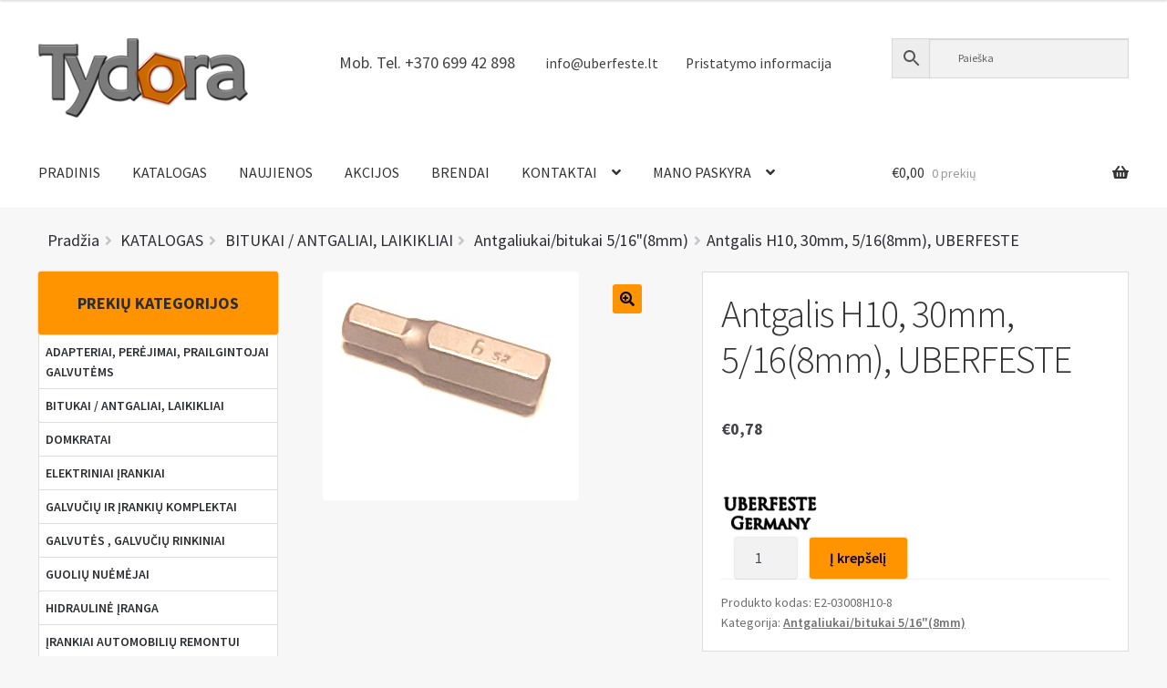

--- FILE ---
content_type: text/html; charset=UTF-8
request_url: https://uberfeste.lt/katalogas/bitukai-antgaliai-laikikliai/antgaliukai-bitukai-5-168mm/antgalis-h10-30mm-5-168mm-uberfeste/
body_size: 35988
content:
<!doctype html>
<html lang="lt-LT">
<head>
<meta charset="UTF-8">
<meta name="viewport" content="width=device-width, initial-scale=1, maximum-scale=2.0">
<link rel="profile" href="https://gmpg.org/xfn/11">
<link rel="pingback" href="https://uberfeste.lt/xmlrpc.php">
<link rel="icon" href="https://uberfeste.lt/tydora.ico" type="image/x-icon" />
<link rel="shortcut icon" href="https://uberfeste.lt/tydora.ico" type="image/x-icon" />
<title>Antgalis H10, 30mm, 5/16(8mm), UBERFESTE &#8211; Darbo įrankiai Uberfeste Beker internetu</title>
<meta name='robots' content='max-image-preview:large' />
<link rel='dns-prefetch' href='//fonts.googleapis.com' />
<link rel="alternate" type="application/rss+xml" title="Darbo įrankiai Uberfeste Beker internetu &raquo; Įrašų RSS srautas" href="https://uberfeste.lt/feed/" />
<link rel="alternate" type="application/rss+xml" title="Darbo įrankiai Uberfeste Beker internetu &raquo; Komentarų RSS srautas" href="https://uberfeste.lt/comments/feed/" />
<link rel="alternate" type="application/rss+xml" title="Darbo įrankiai Uberfeste Beker internetu &raquo; Įrašo „Antgalis H10, 30mm, 5/16(8mm), UBERFESTE“ komentarų RSS srautas" href="https://uberfeste.lt/katalogas/bitukai-antgaliai-laikikliai/antgaliukai-bitukai-5-168mm/antgalis-h10-30mm-5-168mm-uberfeste/feed/" />
<script>
window._wpemojiSettings = {"baseUrl":"https:\/\/s.w.org\/images\/core\/emoji\/14.0.0\/72x72\/","ext":".png","svgUrl":"https:\/\/s.w.org\/images\/core\/emoji\/14.0.0\/svg\/","svgExt":".svg","source":{"concatemoji":"https:\/\/uberfeste.lt\/wp-includes\/js\/wp-emoji-release.min.js?ver=6.2.8"}};
/*! This file is auto-generated */
!function(e,a,t){var n,r,o,i=a.createElement("canvas"),p=i.getContext&&i.getContext("2d");function s(e,t){p.clearRect(0,0,i.width,i.height),p.fillText(e,0,0);e=i.toDataURL();return p.clearRect(0,0,i.width,i.height),p.fillText(t,0,0),e===i.toDataURL()}function c(e){var t=a.createElement("script");t.src=e,t.defer=t.type="text/javascript",a.getElementsByTagName("head")[0].appendChild(t)}for(o=Array("flag","emoji"),t.supports={everything:!0,everythingExceptFlag:!0},r=0;r<o.length;r++)t.supports[o[r]]=function(e){if(p&&p.fillText)switch(p.textBaseline="top",p.font="600 32px Arial",e){case"flag":return s("\ud83c\udff3\ufe0f\u200d\u26a7\ufe0f","\ud83c\udff3\ufe0f\u200b\u26a7\ufe0f")?!1:!s("\ud83c\uddfa\ud83c\uddf3","\ud83c\uddfa\u200b\ud83c\uddf3")&&!s("\ud83c\udff4\udb40\udc67\udb40\udc62\udb40\udc65\udb40\udc6e\udb40\udc67\udb40\udc7f","\ud83c\udff4\u200b\udb40\udc67\u200b\udb40\udc62\u200b\udb40\udc65\u200b\udb40\udc6e\u200b\udb40\udc67\u200b\udb40\udc7f");case"emoji":return!s("\ud83e\udef1\ud83c\udffb\u200d\ud83e\udef2\ud83c\udfff","\ud83e\udef1\ud83c\udffb\u200b\ud83e\udef2\ud83c\udfff")}return!1}(o[r]),t.supports.everything=t.supports.everything&&t.supports[o[r]],"flag"!==o[r]&&(t.supports.everythingExceptFlag=t.supports.everythingExceptFlag&&t.supports[o[r]]);t.supports.everythingExceptFlag=t.supports.everythingExceptFlag&&!t.supports.flag,t.DOMReady=!1,t.readyCallback=function(){t.DOMReady=!0},t.supports.everything||(n=function(){t.readyCallback()},a.addEventListener?(a.addEventListener("DOMContentLoaded",n,!1),e.addEventListener("load",n,!1)):(e.attachEvent("onload",n),a.attachEvent("onreadystatechange",function(){"complete"===a.readyState&&t.readyCallback()})),(e=t.source||{}).concatemoji?c(e.concatemoji):e.wpemoji&&e.twemoji&&(c(e.twemoji),c(e.wpemoji)))}(window,document,window._wpemojiSettings);
</script>
<style>
img.wp-smiley,
img.emoji {
	display: inline !important;
	border: none !important;
	box-shadow: none !important;
	height: 1em !important;
	width: 1em !important;
	margin: 0 0.07em !important;
	vertical-align: -0.1em !important;
	background: none !important;
	padding: 0 !important;
}
</style>
	<link rel='stylesheet' id='wp-block-library-css' href='https://uberfeste.lt/wp-includes/css/dist/block-library/style.min.css?ver=6.2.8' media='all' />
<style id='wp-block-library-theme-inline-css'>
.wp-block-audio figcaption{color:#555;font-size:13px;text-align:center}.is-dark-theme .wp-block-audio figcaption{color:hsla(0,0%,100%,.65)}.wp-block-audio{margin:0 0 1em}.wp-block-code{border:1px solid #ccc;border-radius:4px;font-family:Menlo,Consolas,monaco,monospace;padding:.8em 1em}.wp-block-embed figcaption{color:#555;font-size:13px;text-align:center}.is-dark-theme .wp-block-embed figcaption{color:hsla(0,0%,100%,.65)}.wp-block-embed{margin:0 0 1em}.blocks-gallery-caption{color:#555;font-size:13px;text-align:center}.is-dark-theme .blocks-gallery-caption{color:hsla(0,0%,100%,.65)}.wp-block-image figcaption{color:#555;font-size:13px;text-align:center}.is-dark-theme .wp-block-image figcaption{color:hsla(0,0%,100%,.65)}.wp-block-image{margin:0 0 1em}.wp-block-pullquote{border-bottom:4px solid;border-top:4px solid;color:currentColor;margin-bottom:1.75em}.wp-block-pullquote cite,.wp-block-pullquote footer,.wp-block-pullquote__citation{color:currentColor;font-size:.8125em;font-style:normal;text-transform:uppercase}.wp-block-quote{border-left:.25em solid;margin:0 0 1.75em;padding-left:1em}.wp-block-quote cite,.wp-block-quote footer{color:currentColor;font-size:.8125em;font-style:normal;position:relative}.wp-block-quote.has-text-align-right{border-left:none;border-right:.25em solid;padding-left:0;padding-right:1em}.wp-block-quote.has-text-align-center{border:none;padding-left:0}.wp-block-quote.is-large,.wp-block-quote.is-style-large,.wp-block-quote.is-style-plain{border:none}.wp-block-search .wp-block-search__label{font-weight:700}.wp-block-search__button{border:1px solid #ccc;padding:.375em .625em}:where(.wp-block-group.has-background){padding:1.25em 2.375em}.wp-block-separator.has-css-opacity{opacity:.4}.wp-block-separator{border:none;border-bottom:2px solid;margin-left:auto;margin-right:auto}.wp-block-separator.has-alpha-channel-opacity{opacity:1}.wp-block-separator:not(.is-style-wide):not(.is-style-dots){width:100px}.wp-block-separator.has-background:not(.is-style-dots){border-bottom:none;height:1px}.wp-block-separator.has-background:not(.is-style-wide):not(.is-style-dots){height:2px}.wp-block-table{margin:0 0 1em}.wp-block-table td,.wp-block-table th{word-break:normal}.wp-block-table figcaption{color:#555;font-size:13px;text-align:center}.is-dark-theme .wp-block-table figcaption{color:hsla(0,0%,100%,.65)}.wp-block-video figcaption{color:#555;font-size:13px;text-align:center}.is-dark-theme .wp-block-video figcaption{color:hsla(0,0%,100%,.65)}.wp-block-video{margin:0 0 1em}.wp-block-template-part.has-background{margin-bottom:0;margin-top:0;padding:1.25em 2.375em}
</style>
<link rel='stylesheet' id='wc-blocks-vendors-style-css' href='https://uberfeste.lt/wp-content/plugins/woo-gutenberg-products-block/build/wc-blocks-vendors-style.css?ver=10.3.0' media='all' />
<link rel='stylesheet' id='wc-blocks-style-css' href='https://uberfeste.lt/wp-content/plugins/woo-gutenberg-products-block/build/wc-blocks-style.css?ver=10.3.0' media='all' />
<link rel='stylesheet' id='storefront-gutenberg-blocks-css' href='https://uberfeste.lt/wp-content/themes/storefront/assets/css/base/gutenberg-blocks.css?ver=3.5.1' media='all' />
<style id='storefront-gutenberg-blocks-inline-css'>

				.wp-block-button__link:not(.has-text-color) {
					color: #020028;
				}

				.wp-block-button__link:not(.has-text-color):hover,
				.wp-block-button__link:not(.has-text-color):focus,
				.wp-block-button__link:not(.has-text-color):active {
					color: #020028;
				}

				.wp-block-button__link:not(.has-background) {
					background-color: #ff9300;
				}

				.wp-block-button__link:not(.has-background):hover,
				.wp-block-button__link:not(.has-background):focus,
				.wp-block-button__link:not(.has-background):active {
					border-color: #e67a00;
					background-color: #e67a00;
				}

				.wp-block-quote footer,
				.wp-block-quote cite,
				.wp-block-quote__citation {
					color: #6d6d6d;
				}

				.wp-block-pullquote cite,
				.wp-block-pullquote footer,
				.wp-block-pullquote__citation {
					color: #6d6d6d;
				}

				.wp-block-image figcaption {
					color: #6d6d6d;
				}

				.wp-block-separator.is-style-dots::before {
					color: #333333;
				}

				.wp-block-file a.wp-block-file__button {
					color: #020028;
					background-color: #ff9300;
					border-color: #ff9300;
				}

				.wp-block-file a.wp-block-file__button:hover,
				.wp-block-file a.wp-block-file__button:focus,
				.wp-block-file a.wp-block-file__button:active {
					color: #020028;
					background-color: #e67a00;
				}

				.wp-block-code,
				.wp-block-preformatted pre {
					color: #6d6d6d;
				}

				.wp-block-table:not( .has-background ):not( .is-style-stripes ) tbody tr:nth-child(2n) td {
					background-color: #f5f5f5;
				}

				.wp-block-cover .wp-block-cover__inner-container h1:not(.has-text-color),
				.wp-block-cover .wp-block-cover__inner-container h2:not(.has-text-color),
				.wp-block-cover .wp-block-cover__inner-container h3:not(.has-text-color),
				.wp-block-cover .wp-block-cover__inner-container h4:not(.has-text-color),
				.wp-block-cover .wp-block-cover__inner-container h5:not(.has-text-color),
				.wp-block-cover .wp-block-cover__inner-container h6:not(.has-text-color) {
					color: #000000;
				}

				.wc-block-components-price-slider__range-input-progress,
				.rtl .wc-block-components-price-slider__range-input-progress {
					--range-color: #96588a;
				}

				/* Target only IE11 */
				@media all and (-ms-high-contrast: none), (-ms-high-contrast: active) {
					.wc-block-components-price-slider__range-input-progress {
						background: #96588a;
					}
				}

				.wc-block-components-button:not(.is-link) {
					background-color: #ff9300;
					color: #020028;
				}

				.wc-block-components-button:not(.is-link):hover,
				.wc-block-components-button:not(.is-link):focus,
				.wc-block-components-button:not(.is-link):active {
					background-color: #e67a00;
					color: #020028;
				}

				.wc-block-components-button:not(.is-link):disabled {
					background-color: #ff9300;
					color: #020028;
				}

				.wc-block-cart__submit-container {
					background-color: #f7f7f7;
				}

				.wc-block-cart__submit-container::before {
					color: rgba(212,212,212,0.5);
				}

				.wc-block-components-order-summary-item__quantity {
					background-color: #f7f7f7;
					border-color: #6d6d6d;
					box-shadow: 0 0 0 2px #f7f7f7;
					color: #6d6d6d;
				}
			
</style>
<link rel='stylesheet' id='classic-theme-styles-css' href='https://uberfeste.lt/wp-includes/css/classic-themes.min.css?ver=6.2.8' media='all' />
<style id='global-styles-inline-css'>
body{--wp--preset--color--black: #000000;--wp--preset--color--cyan-bluish-gray: #abb8c3;--wp--preset--color--white: #ffffff;--wp--preset--color--pale-pink: #f78da7;--wp--preset--color--vivid-red: #cf2e2e;--wp--preset--color--luminous-vivid-orange: #ff6900;--wp--preset--color--luminous-vivid-amber: #fcb900;--wp--preset--color--light-green-cyan: #7bdcb5;--wp--preset--color--vivid-green-cyan: #00d084;--wp--preset--color--pale-cyan-blue: #8ed1fc;--wp--preset--color--vivid-cyan-blue: #0693e3;--wp--preset--color--vivid-purple: #9b51e0;--wp--preset--gradient--vivid-cyan-blue-to-vivid-purple: linear-gradient(135deg,rgba(6,147,227,1) 0%,rgb(155,81,224) 100%);--wp--preset--gradient--light-green-cyan-to-vivid-green-cyan: linear-gradient(135deg,rgb(122,220,180) 0%,rgb(0,208,130) 100%);--wp--preset--gradient--luminous-vivid-amber-to-luminous-vivid-orange: linear-gradient(135deg,rgba(252,185,0,1) 0%,rgba(255,105,0,1) 100%);--wp--preset--gradient--luminous-vivid-orange-to-vivid-red: linear-gradient(135deg,rgba(255,105,0,1) 0%,rgb(207,46,46) 100%);--wp--preset--gradient--very-light-gray-to-cyan-bluish-gray: linear-gradient(135deg,rgb(238,238,238) 0%,rgb(169,184,195) 100%);--wp--preset--gradient--cool-to-warm-spectrum: linear-gradient(135deg,rgb(74,234,220) 0%,rgb(151,120,209) 20%,rgb(207,42,186) 40%,rgb(238,44,130) 60%,rgb(251,105,98) 80%,rgb(254,248,76) 100%);--wp--preset--gradient--blush-light-purple: linear-gradient(135deg,rgb(255,206,236) 0%,rgb(152,150,240) 100%);--wp--preset--gradient--blush-bordeaux: linear-gradient(135deg,rgb(254,205,165) 0%,rgb(254,45,45) 50%,rgb(107,0,62) 100%);--wp--preset--gradient--luminous-dusk: linear-gradient(135deg,rgb(255,203,112) 0%,rgb(199,81,192) 50%,rgb(65,88,208) 100%);--wp--preset--gradient--pale-ocean: linear-gradient(135deg,rgb(255,245,203) 0%,rgb(182,227,212) 50%,rgb(51,167,181) 100%);--wp--preset--gradient--electric-grass: linear-gradient(135deg,rgb(202,248,128) 0%,rgb(113,206,126) 100%);--wp--preset--gradient--midnight: linear-gradient(135deg,rgb(2,3,129) 0%,rgb(40,116,252) 100%);--wp--preset--duotone--dark-grayscale: url('#wp-duotone-dark-grayscale');--wp--preset--duotone--grayscale: url('#wp-duotone-grayscale');--wp--preset--duotone--purple-yellow: url('#wp-duotone-purple-yellow');--wp--preset--duotone--blue-red: url('#wp-duotone-blue-red');--wp--preset--duotone--midnight: url('#wp-duotone-midnight');--wp--preset--duotone--magenta-yellow: url('#wp-duotone-magenta-yellow');--wp--preset--duotone--purple-green: url('#wp-duotone-purple-green');--wp--preset--duotone--blue-orange: url('#wp-duotone-blue-orange');--wp--preset--font-size--small: 14px;--wp--preset--font-size--medium: 23px;--wp--preset--font-size--large: 26px;--wp--preset--font-size--x-large: 42px;--wp--preset--font-size--normal: 16px;--wp--preset--font-size--huge: 37px;--wp--preset--spacing--20: 0.44rem;--wp--preset--spacing--30: 0.67rem;--wp--preset--spacing--40: 1rem;--wp--preset--spacing--50: 1.5rem;--wp--preset--spacing--60: 2.25rem;--wp--preset--spacing--70: 3.38rem;--wp--preset--spacing--80: 5.06rem;--wp--preset--shadow--natural: 6px 6px 9px rgba(0, 0, 0, 0.2);--wp--preset--shadow--deep: 12px 12px 50px rgba(0, 0, 0, 0.4);--wp--preset--shadow--sharp: 6px 6px 0px rgba(0, 0, 0, 0.2);--wp--preset--shadow--outlined: 6px 6px 0px -3px rgba(255, 255, 255, 1), 6px 6px rgba(0, 0, 0, 1);--wp--preset--shadow--crisp: 6px 6px 0px rgba(0, 0, 0, 1);}:where(.is-layout-flex){gap: 0.5em;}body .is-layout-flow > .alignleft{float: left;margin-inline-start: 0;margin-inline-end: 2em;}body .is-layout-flow > .alignright{float: right;margin-inline-start: 2em;margin-inline-end: 0;}body .is-layout-flow > .aligncenter{margin-left: auto !important;margin-right: auto !important;}body .is-layout-constrained > .alignleft{float: left;margin-inline-start: 0;margin-inline-end: 2em;}body .is-layout-constrained > .alignright{float: right;margin-inline-start: 2em;margin-inline-end: 0;}body .is-layout-constrained > .aligncenter{margin-left: auto !important;margin-right: auto !important;}body .is-layout-constrained > :where(:not(.alignleft):not(.alignright):not(.alignfull)){max-width: var(--wp--style--global--content-size);margin-left: auto !important;margin-right: auto !important;}body .is-layout-constrained > .alignwide{max-width: var(--wp--style--global--wide-size);}body .is-layout-flex{display: flex;}body .is-layout-flex{flex-wrap: wrap;align-items: center;}body .is-layout-flex > *{margin: 0;}:where(.wp-block-columns.is-layout-flex){gap: 2em;}.has-black-color{color: var(--wp--preset--color--black) !important;}.has-cyan-bluish-gray-color{color: var(--wp--preset--color--cyan-bluish-gray) !important;}.has-white-color{color: var(--wp--preset--color--white) !important;}.has-pale-pink-color{color: var(--wp--preset--color--pale-pink) !important;}.has-vivid-red-color{color: var(--wp--preset--color--vivid-red) !important;}.has-luminous-vivid-orange-color{color: var(--wp--preset--color--luminous-vivid-orange) !important;}.has-luminous-vivid-amber-color{color: var(--wp--preset--color--luminous-vivid-amber) !important;}.has-light-green-cyan-color{color: var(--wp--preset--color--light-green-cyan) !important;}.has-vivid-green-cyan-color{color: var(--wp--preset--color--vivid-green-cyan) !important;}.has-pale-cyan-blue-color{color: var(--wp--preset--color--pale-cyan-blue) !important;}.has-vivid-cyan-blue-color{color: var(--wp--preset--color--vivid-cyan-blue) !important;}.has-vivid-purple-color{color: var(--wp--preset--color--vivid-purple) !important;}.has-black-background-color{background-color: var(--wp--preset--color--black) !important;}.has-cyan-bluish-gray-background-color{background-color: var(--wp--preset--color--cyan-bluish-gray) !important;}.has-white-background-color{background-color: var(--wp--preset--color--white) !important;}.has-pale-pink-background-color{background-color: var(--wp--preset--color--pale-pink) !important;}.has-vivid-red-background-color{background-color: var(--wp--preset--color--vivid-red) !important;}.has-luminous-vivid-orange-background-color{background-color: var(--wp--preset--color--luminous-vivid-orange) !important;}.has-luminous-vivid-amber-background-color{background-color: var(--wp--preset--color--luminous-vivid-amber) !important;}.has-light-green-cyan-background-color{background-color: var(--wp--preset--color--light-green-cyan) !important;}.has-vivid-green-cyan-background-color{background-color: var(--wp--preset--color--vivid-green-cyan) !important;}.has-pale-cyan-blue-background-color{background-color: var(--wp--preset--color--pale-cyan-blue) !important;}.has-vivid-cyan-blue-background-color{background-color: var(--wp--preset--color--vivid-cyan-blue) !important;}.has-vivid-purple-background-color{background-color: var(--wp--preset--color--vivid-purple) !important;}.has-black-border-color{border-color: var(--wp--preset--color--black) !important;}.has-cyan-bluish-gray-border-color{border-color: var(--wp--preset--color--cyan-bluish-gray) !important;}.has-white-border-color{border-color: var(--wp--preset--color--white) !important;}.has-pale-pink-border-color{border-color: var(--wp--preset--color--pale-pink) !important;}.has-vivid-red-border-color{border-color: var(--wp--preset--color--vivid-red) !important;}.has-luminous-vivid-orange-border-color{border-color: var(--wp--preset--color--luminous-vivid-orange) !important;}.has-luminous-vivid-amber-border-color{border-color: var(--wp--preset--color--luminous-vivid-amber) !important;}.has-light-green-cyan-border-color{border-color: var(--wp--preset--color--light-green-cyan) !important;}.has-vivid-green-cyan-border-color{border-color: var(--wp--preset--color--vivid-green-cyan) !important;}.has-pale-cyan-blue-border-color{border-color: var(--wp--preset--color--pale-cyan-blue) !important;}.has-vivid-cyan-blue-border-color{border-color: var(--wp--preset--color--vivid-cyan-blue) !important;}.has-vivid-purple-border-color{border-color: var(--wp--preset--color--vivid-purple) !important;}.has-vivid-cyan-blue-to-vivid-purple-gradient-background{background: var(--wp--preset--gradient--vivid-cyan-blue-to-vivid-purple) !important;}.has-light-green-cyan-to-vivid-green-cyan-gradient-background{background: var(--wp--preset--gradient--light-green-cyan-to-vivid-green-cyan) !important;}.has-luminous-vivid-amber-to-luminous-vivid-orange-gradient-background{background: var(--wp--preset--gradient--luminous-vivid-amber-to-luminous-vivid-orange) !important;}.has-luminous-vivid-orange-to-vivid-red-gradient-background{background: var(--wp--preset--gradient--luminous-vivid-orange-to-vivid-red) !important;}.has-very-light-gray-to-cyan-bluish-gray-gradient-background{background: var(--wp--preset--gradient--very-light-gray-to-cyan-bluish-gray) !important;}.has-cool-to-warm-spectrum-gradient-background{background: var(--wp--preset--gradient--cool-to-warm-spectrum) !important;}.has-blush-light-purple-gradient-background{background: var(--wp--preset--gradient--blush-light-purple) !important;}.has-blush-bordeaux-gradient-background{background: var(--wp--preset--gradient--blush-bordeaux) !important;}.has-luminous-dusk-gradient-background{background: var(--wp--preset--gradient--luminous-dusk) !important;}.has-pale-ocean-gradient-background{background: var(--wp--preset--gradient--pale-ocean) !important;}.has-electric-grass-gradient-background{background: var(--wp--preset--gradient--electric-grass) !important;}.has-midnight-gradient-background{background: var(--wp--preset--gradient--midnight) !important;}.has-small-font-size{font-size: var(--wp--preset--font-size--small) !important;}.has-medium-font-size{font-size: var(--wp--preset--font-size--medium) !important;}.has-large-font-size{font-size: var(--wp--preset--font-size--large) !important;}.has-x-large-font-size{font-size: var(--wp--preset--font-size--x-large) !important;}
.wp-block-navigation a:where(:not(.wp-element-button)){color: inherit;}
:where(.wp-block-columns.is-layout-flex){gap: 2em;}
.wp-block-pullquote{font-size: 1.5em;line-height: 1.6;}
</style>
<link rel='stylesheet' id='photoswipe-css' href='https://uberfeste.lt/wp-content/plugins/woocommerce/assets/css/photoswipe/photoswipe.min.css?ver=7.7.2' media='all' />
<link rel='stylesheet' id='photoswipe-default-skin-css' href='https://uberfeste.lt/wp-content/plugins/woocommerce/assets/css/photoswipe/default-skin/default-skin.min.css?ver=7.7.2' media='all' />
<style id='woocommerce-inline-inline-css'>
.woocommerce form .form-row .required { visibility: visible; }
</style>
<link rel='stylesheet' id='aws-style-css' href='https://uberfeste.lt/wp-content/plugins/advanced-woo-search/assets/css/common.min.css?ver=2.80' media='all' />
<link rel='stylesheet' id='bxslidercss-css' href='https://uberfeste.lt/wp-content/themes/storefront_darij/js/lib/bxslider/jquery.bxslider.css' media='all' />
<link rel='stylesheet' id='storefront-style-css' href='https://uberfeste.lt/wp-content/themes/storefront/style.css?ver=3.5.1' media='all' />
<style id='storefront-style-inline-css'>

			.main-navigation ul li a,
			.site-title a,
			ul.menu li a,
			.site-branding h1 a,
			button.menu-toggle,
			button.menu-toggle:hover,
			.handheld-navigation .dropdown-toggle {
				color: #333333;
			}

			button.menu-toggle,
			button.menu-toggle:hover {
				border-color: #333333;
			}

			.main-navigation ul li a:hover,
			.main-navigation ul li:hover > a,
			.site-title a:hover,
			.site-header ul.menu li.current-menu-item > a {
				color: #747474;
			}

			table:not( .has-background ) th {
				background-color: #f0f0f0;
			}

			table:not( .has-background ) tbody td {
				background-color: #f5f5f5;
			}

			table:not( .has-background ) tbody tr:nth-child(2n) td,
			fieldset,
			fieldset legend {
				background-color: #f3f3f3;
			}

			.site-header,
			.secondary-navigation ul ul,
			.main-navigation ul.menu > li.menu-item-has-children:after,
			.secondary-navigation ul.menu ul,
			.storefront-handheld-footer-bar,
			.storefront-handheld-footer-bar ul li > a,
			.storefront-handheld-footer-bar ul li.search .site-search,
			button.menu-toggle,
			button.menu-toggle:hover {
				background-color: #ffffff;
			}

			p.site-description,
			.site-header,
			.storefront-handheld-footer-bar {
				color: #404040;
			}

			button.menu-toggle:after,
			button.menu-toggle:before,
			button.menu-toggle span:before {
				background-color: #333333;
			}

			h1, h2, h3, h4, h5, h6, .wc-block-grid__product-title {
				color: #333333;
			}

			.widget h1 {
				border-bottom-color: #333333;
			}

			body,
			.secondary-navigation a {
				color: #6d6d6d;
			}

			.widget-area .widget a,
			.hentry .entry-header .posted-on a,
			.hentry .entry-header .post-author a,
			.hentry .entry-header .post-comments a,
			.hentry .entry-header .byline a {
				color: #727272;
			}

			a {
				color: #96588a;
			}

			a:focus,
			button:focus,
			.button.alt:focus,
			input:focus,
			textarea:focus,
			input[type="button"]:focus,
			input[type="reset"]:focus,
			input[type="submit"]:focus,
			input[type="email"]:focus,
			input[type="tel"]:focus,
			input[type="url"]:focus,
			input[type="password"]:focus,
			input[type="search"]:focus {
				outline-color: #96588a;
			}

			button, input[type="button"], input[type="reset"], input[type="submit"], .button, .widget a.button {
				background-color: #ff9300;
				border-color: #ff9300;
				color: #020028;
			}

			button:hover, input[type="button"]:hover, input[type="reset"]:hover, input[type="submit"]:hover, .button:hover, .widget a.button:hover {
				background-color: #e67a00;
				border-color: #e67a00;
				color: #020028;
			}

			button.alt, input[type="button"].alt, input[type="reset"].alt, input[type="submit"].alt, .button.alt, .widget-area .widget a.button.alt {
				background-color: #ff9300;
				border-color: #ff9300;
				color: #020028;
			}

			button.alt:hover, input[type="button"].alt:hover, input[type="reset"].alt:hover, input[type="submit"].alt:hover, .button.alt:hover, .widget-area .widget a.button.alt:hover {
				background-color: #e67a00;
				border-color: #e67a00;
				color: #020028;
			}

			.pagination .page-numbers li .page-numbers.current {
				background-color: #dedede;
				color: #636363;
			}

			#comments .comment-list .comment-content .comment-text {
				background-color: #f0f0f0;
			}

			.site-footer {
				background-color: #f0f0f0;
				color: #6d6d6d;
			}

			.site-footer a:not(.button):not(.components-button) {
				color: #333333;
			}

			.site-footer .storefront-handheld-footer-bar a:not(.button):not(.components-button) {
				color: #333333;
			}

			.site-footer h1, .site-footer h2, .site-footer h3, .site-footer h4, .site-footer h5, .site-footer h6, .site-footer .widget .widget-title, .site-footer .widget .widgettitle {
				color: #333333;
			}

			.page-template-template-homepage.has-post-thumbnail .type-page.has-post-thumbnail .entry-title {
				color: #000000;
			}

			.page-template-template-homepage.has-post-thumbnail .type-page.has-post-thumbnail .entry-content {
				color: #000000;
			}

			@media screen and ( min-width: 768px ) {
				.secondary-navigation ul.menu a:hover {
					color: #595959;
				}

				.secondary-navigation ul.menu a {
					color: #404040;
				}

				.main-navigation ul.menu ul.sub-menu,
				.main-navigation ul.nav-menu ul.children {
					background-color: #f0f0f0;
				}

				.site-header {
					border-bottom-color: #f0f0f0;
				}
			}
</style>
<link rel='stylesheet' id='storefront-icons-css' href='https://uberfeste.lt/wp-content/themes/storefront/assets/css/base/icons.css?ver=3.5.1' media='all' />
<link rel='stylesheet' id='storefront-fonts-css' href='https://fonts.googleapis.com/css?family=Source+Sans+Pro%3A400%2C300%2C300italic%2C400italic%2C600%2C700%2C900&#038;subset=latin%2Clatin-ext&#038;ver=3.5.1' media='all' />
<link rel='stylesheet' id='pwb-styles-frontend-css' href='https://uberfeste.lt/wp-content/plugins/perfect-woocommerce-brands/build/frontend/css/style.css?ver=3.0.9' media='all' />
<link rel='stylesheet' id='storefront-woocommerce-style-css' href='https://uberfeste.lt/wp-content/themes/storefront/assets/css/woocommerce/woocommerce.css?ver=3.5.1' media='all' />
<style id='storefront-woocommerce-style-inline-css'>
@font-face {
				font-family: star;
				src: url(https://uberfeste.lt/wp-content/plugins/woocommerce/assets/fonts//star.eot);
				src:
					url(https://uberfeste.lt/wp-content/plugins/woocommerce/assets/fonts//star.eot?#iefix) format("embedded-opentype"),
					url(https://uberfeste.lt/wp-content/plugins/woocommerce/assets/fonts//star.woff) format("woff"),
					url(https://uberfeste.lt/wp-content/plugins/woocommerce/assets/fonts//star.ttf) format("truetype"),
					url(https://uberfeste.lt/wp-content/plugins/woocommerce/assets/fonts//star.svg#star) format("svg");
				font-weight: 400;
				font-style: normal;
			}
			@font-face {
				font-family: WooCommerce;
				src: url(https://uberfeste.lt/wp-content/plugins/woocommerce/assets/fonts//WooCommerce.eot);
				src:
					url(https://uberfeste.lt/wp-content/plugins/woocommerce/assets/fonts//WooCommerce.eot?#iefix) format("embedded-opentype"),
					url(https://uberfeste.lt/wp-content/plugins/woocommerce/assets/fonts//WooCommerce.woff) format("woff"),
					url(https://uberfeste.lt/wp-content/plugins/woocommerce/assets/fonts//WooCommerce.ttf) format("truetype"),
					url(https://uberfeste.lt/wp-content/plugins/woocommerce/assets/fonts//WooCommerce.svg#WooCommerce) format("svg");
				font-weight: 400;
				font-style: normal;
			}

			a.cart-contents,
			.site-header-cart .widget_shopping_cart a {
				color: #333333;
			}

			a.cart-contents:hover,
			.site-header-cart .widget_shopping_cart a:hover,
			.site-header-cart:hover > li > a {
				color: #747474;
			}

			table.cart td.product-remove,
			table.cart td.actions {
				border-top-color: #f7f7f7;
			}

			.storefront-handheld-footer-bar ul li.cart .count {
				background-color: #333333;
				color: #ffffff;
				border-color: #ffffff;
			}

			.woocommerce-tabs ul.tabs li.active a,
			ul.products li.product .price,
			.onsale,
			.wc-block-grid__product-onsale,
			.widget_search form:before,
			.widget_product_search form:before {
				color: #6d6d6d;
			}

			.woocommerce-breadcrumb a,
			a.woocommerce-review-link,
			.product_meta a {
				color: #727272;
			}

			.wc-block-grid__product-onsale,
			.onsale {
				border-color: #6d6d6d;
			}

			.star-rating span:before,
			.quantity .plus, .quantity .minus,
			p.stars a:hover:after,
			p.stars a:after,
			.star-rating span:before,
			#payment .payment_methods li input[type=radio]:first-child:checked+label:before {
				color: #96588a;
			}

			.widget_price_filter .ui-slider .ui-slider-range,
			.widget_price_filter .ui-slider .ui-slider-handle {
				background-color: #96588a;
			}

			.order_details {
				background-color: #f0f0f0;
			}

			.order_details > li {
				border-bottom: 1px dotted #dbdbdb;
			}

			.order_details:before,
			.order_details:after {
				background: -webkit-linear-gradient(transparent 0,transparent 0),-webkit-linear-gradient(135deg,#f0f0f0 33.33%,transparent 33.33%),-webkit-linear-gradient(45deg,#f0f0f0 33.33%,transparent 33.33%)
			}

			#order_review {
				background-color: #f7f7f7;
			}

			#payment .payment_methods > li .payment_box,
			#payment .place-order {
				background-color: #f2f2f2;
			}

			#payment .payment_methods > li:not(.woocommerce-notice) {
				background-color: #ededed;
			}

			#payment .payment_methods > li:not(.woocommerce-notice):hover {
				background-color: #e8e8e8;
			}

			.woocommerce-pagination .page-numbers li .page-numbers.current {
				background-color: #dedede;
				color: #636363;
			}

			.wc-block-grid__product-onsale,
			.onsale,
			.woocommerce-pagination .page-numbers li .page-numbers:not(.current) {
				color: #6d6d6d;
			}

			p.stars a:before,
			p.stars a:hover~a:before,
			p.stars.selected a.active~a:before {
				color: #6d6d6d;
			}

			p.stars.selected a.active:before,
			p.stars:hover a:before,
			p.stars.selected a:not(.active):before,
			p.stars.selected a.active:before {
				color: #96588a;
			}

			.single-product div.product .woocommerce-product-gallery .woocommerce-product-gallery__trigger {
				background-color: #ff9300;
				color: #020028;
			}

			.single-product div.product .woocommerce-product-gallery .woocommerce-product-gallery__trigger:hover {
				background-color: #e67a00;
				border-color: #e67a00;
				color: #020028;
			}

			.button.added_to_cart:focus,
			.button.wc-forward:focus {
				outline-color: #96588a;
			}

			.added_to_cart,
			.site-header-cart .widget_shopping_cart a.button,
			.wc-block-grid__products .wc-block-grid__product .wp-block-button__link {
				background-color: #ff9300;
				border-color: #ff9300;
				color: #020028;
			}

			.added_to_cart:hover,
			.site-header-cart .widget_shopping_cart a.button:hover,
			.wc-block-grid__products .wc-block-grid__product .wp-block-button__link:hover {
				background-color: #e67a00;
				border-color: #e67a00;
				color: #020028;
			}

			.added_to_cart.alt, .added_to_cart, .widget a.button.checkout {
				background-color: #ff9300;
				border-color: #ff9300;
				color: #020028;
			}

			.added_to_cart.alt:hover, .added_to_cart:hover, .widget a.button.checkout:hover {
				background-color: #e67a00;
				border-color: #e67a00;
				color: #020028;
			}

			.button.loading {
				color: #ff9300;
			}

			.button.loading:hover {
				background-color: #ff9300;
			}

			.button.loading:after {
				color: #020028;
			}

			@media screen and ( min-width: 768px ) {
				.site-header-cart .widget_shopping_cart,
				.site-header .product_list_widget li .quantity {
					color: #404040;
				}

				.site-header-cart .widget_shopping_cart .buttons,
				.site-header-cart .widget_shopping_cart .total {
					background-color: #f5f5f5;
				}

				.site-header-cart .widget_shopping_cart {
					background-color: #f0f0f0;
				}
			}
				.storefront-product-pagination a {
					color: #6d6d6d;
					background-color: #f7f7f7;
				}
				.storefront-sticky-add-to-cart {
					color: #6d6d6d;
					background-color: #f7f7f7;
				}

				.storefront-sticky-add-to-cart a:not(.button) {
					color: #333333;
				}
</style>
<link rel='stylesheet' id='storefront-child-style-css' href='https://uberfeste.lt/wp-content/themes/storefront_darij/style.css?ver=1.1600180914' media='all' />
<script src='https://uberfeste.lt/js/jquery-3.5.1.min.js' id='jquery-js'></script>
<script src='https://uberfeste.lt/wp-content/themes/storefront_darij/js/lib/bxslider/jquery.bxslider.min.js' id='bxslider-js'></script>
<script id='uberfeste_js-js-extra'>
var uberfeste_ajax = {"url":"https:\/\/uberfeste.lt\/wp-admin\/admin-ajax.php","nonce":"6d9b88d2c1"};
</script>
<script src='https://uberfeste.lt/wp-content/themes/storefront_darij/js/uberfeste.js' id='uberfeste_js-js'></script>
<link rel="https://api.w.org/" href="https://uberfeste.lt/wp-json/" /><link rel="alternate" type="application/json" href="https://uberfeste.lt/wp-json/wp/v2/product/23954" /><link rel="EditURI" type="application/rsd+xml" title="RSD" href="https://uberfeste.lt/xmlrpc.php?rsd" />
<link rel="wlwmanifest" type="application/wlwmanifest+xml" href="https://uberfeste.lt/wp-includes/wlwmanifest.xml" />
<meta name="generator" content="WordPress 6.2.8" />
<meta name="generator" content="WooCommerce 7.7.2" />
<link rel="canonical" href="https://uberfeste.lt/katalogas/bitukai-antgaliai-laikikliai/antgaliukai-bitukai-5-168mm/antgalis-h10-30mm-5-168mm-uberfeste/" />
<link rel='shortlink' href='https://uberfeste.lt/?p=23954' />
<link rel="alternate" type="application/json+oembed" href="https://uberfeste.lt/wp-json/oembed/1.0/embed?url=https%3A%2F%2Fuberfeste.lt%2Fkatalogas%2Fbitukai-antgaliai-laikikliai%2Fantgaliukai-bitukai-5-168mm%2Fantgalis-h10-30mm-5-168mm-uberfeste%2F" />
<link rel="alternate" type="text/xml+oembed" href="https://uberfeste.lt/wp-json/oembed/1.0/embed?url=https%3A%2F%2Fuberfeste.lt%2Fkatalogas%2Fbitukai-antgaliai-laikikliai%2Fantgaliukai-bitukai-5-168mm%2Fantgalis-h10-30mm-5-168mm-uberfeste%2F&#038;format=xml" />
	<noscript><style>.woocommerce-product-gallery{ opacity: 1 !important; }</style></noscript>
	<noscript><style>.lazyload[data-src]{display:none !important;}</style></noscript><style>.lazyload{background-image:none !important;}.lazyload:before{background-image:none !important;}</style><style id="custom-background-css">
body.custom-background { background-color: #f7f7f7; }
</style>
	<link rel="icon" href="https://uberfeste.lt/wp-content/uploads/2021/09/tydora_placeholder-100x100.jpg" sizes="32x32" />
<link rel="icon" href="https://uberfeste.lt/wp-content/uploads/2021/09/tydora_placeholder.jpg" sizes="192x192" />
<link rel="apple-touch-icon" href="https://uberfeste.lt/wp-content/uploads/2021/09/tydora_placeholder.jpg" />
<meta name="msapplication-TileImage" content="https://uberfeste.lt/wp-content/uploads/2021/09/tydora_placeholder.jpg" />
</head>

<body data-rsssl=1 class="product-template-default single single-product postid-23954 custom-background wp-custom-logo wp-embed-responsive theme-storefront woocommerce woocommerce-page woocommerce-no-js storefront-secondary-navigation storefront-align-wide left-sidebar woocommerce-active">

<svg xmlns="http://www.w3.org/2000/svg" viewBox="0 0 0 0" width="0" height="0" focusable="false" role="none" style="visibility: hidden; position: absolute; left: -9999px; overflow: hidden;" ><defs><filter id="wp-duotone-dark-grayscale"><feColorMatrix color-interpolation-filters="sRGB" type="matrix" values=" .299 .587 .114 0 0 .299 .587 .114 0 0 .299 .587 .114 0 0 .299 .587 .114 0 0 " /><feComponentTransfer color-interpolation-filters="sRGB" ><feFuncR type="table" tableValues="0 0.49803921568627" /><feFuncG type="table" tableValues="0 0.49803921568627" /><feFuncB type="table" tableValues="0 0.49803921568627" /><feFuncA type="table" tableValues="1 1" /></feComponentTransfer><feComposite in2="SourceGraphic" operator="in" /></filter></defs></svg><svg xmlns="http://www.w3.org/2000/svg" viewBox="0 0 0 0" width="0" height="0" focusable="false" role="none" style="visibility: hidden; position: absolute; left: -9999px; overflow: hidden;" ><defs><filter id="wp-duotone-grayscale"><feColorMatrix color-interpolation-filters="sRGB" type="matrix" values=" .299 .587 .114 0 0 .299 .587 .114 0 0 .299 .587 .114 0 0 .299 .587 .114 0 0 " /><feComponentTransfer color-interpolation-filters="sRGB" ><feFuncR type="table" tableValues="0 1" /><feFuncG type="table" tableValues="0 1" /><feFuncB type="table" tableValues="0 1" /><feFuncA type="table" tableValues="1 1" /></feComponentTransfer><feComposite in2="SourceGraphic" operator="in" /></filter></defs></svg><svg xmlns="http://www.w3.org/2000/svg" viewBox="0 0 0 0" width="0" height="0" focusable="false" role="none" style="visibility: hidden; position: absolute; left: -9999px; overflow: hidden;" ><defs><filter id="wp-duotone-purple-yellow"><feColorMatrix color-interpolation-filters="sRGB" type="matrix" values=" .299 .587 .114 0 0 .299 .587 .114 0 0 .299 .587 .114 0 0 .299 .587 .114 0 0 " /><feComponentTransfer color-interpolation-filters="sRGB" ><feFuncR type="table" tableValues="0.54901960784314 0.98823529411765" /><feFuncG type="table" tableValues="0 1" /><feFuncB type="table" tableValues="0.71764705882353 0.25490196078431" /><feFuncA type="table" tableValues="1 1" /></feComponentTransfer><feComposite in2="SourceGraphic" operator="in" /></filter></defs></svg><svg xmlns="http://www.w3.org/2000/svg" viewBox="0 0 0 0" width="0" height="0" focusable="false" role="none" style="visibility: hidden; position: absolute; left: -9999px; overflow: hidden;" ><defs><filter id="wp-duotone-blue-red"><feColorMatrix color-interpolation-filters="sRGB" type="matrix" values=" .299 .587 .114 0 0 .299 .587 .114 0 0 .299 .587 .114 0 0 .299 .587 .114 0 0 " /><feComponentTransfer color-interpolation-filters="sRGB" ><feFuncR type="table" tableValues="0 1" /><feFuncG type="table" tableValues="0 0.27843137254902" /><feFuncB type="table" tableValues="0.5921568627451 0.27843137254902" /><feFuncA type="table" tableValues="1 1" /></feComponentTransfer><feComposite in2="SourceGraphic" operator="in" /></filter></defs></svg><svg xmlns="http://www.w3.org/2000/svg" viewBox="0 0 0 0" width="0" height="0" focusable="false" role="none" style="visibility: hidden; position: absolute; left: -9999px; overflow: hidden;" ><defs><filter id="wp-duotone-midnight"><feColorMatrix color-interpolation-filters="sRGB" type="matrix" values=" .299 .587 .114 0 0 .299 .587 .114 0 0 .299 .587 .114 0 0 .299 .587 .114 0 0 " /><feComponentTransfer color-interpolation-filters="sRGB" ><feFuncR type="table" tableValues="0 0" /><feFuncG type="table" tableValues="0 0.64705882352941" /><feFuncB type="table" tableValues="0 1" /><feFuncA type="table" tableValues="1 1" /></feComponentTransfer><feComposite in2="SourceGraphic" operator="in" /></filter></defs></svg><svg xmlns="http://www.w3.org/2000/svg" viewBox="0 0 0 0" width="0" height="0" focusable="false" role="none" style="visibility: hidden; position: absolute; left: -9999px; overflow: hidden;" ><defs><filter id="wp-duotone-magenta-yellow"><feColorMatrix color-interpolation-filters="sRGB" type="matrix" values=" .299 .587 .114 0 0 .299 .587 .114 0 0 .299 .587 .114 0 0 .299 .587 .114 0 0 " /><feComponentTransfer color-interpolation-filters="sRGB" ><feFuncR type="table" tableValues="0.78039215686275 1" /><feFuncG type="table" tableValues="0 0.94901960784314" /><feFuncB type="table" tableValues="0.35294117647059 0.47058823529412" /><feFuncA type="table" tableValues="1 1" /></feComponentTransfer><feComposite in2="SourceGraphic" operator="in" /></filter></defs></svg><svg xmlns="http://www.w3.org/2000/svg" viewBox="0 0 0 0" width="0" height="0" focusable="false" role="none" style="visibility: hidden; position: absolute; left: -9999px; overflow: hidden;" ><defs><filter id="wp-duotone-purple-green"><feColorMatrix color-interpolation-filters="sRGB" type="matrix" values=" .299 .587 .114 0 0 .299 .587 .114 0 0 .299 .587 .114 0 0 .299 .587 .114 0 0 " /><feComponentTransfer color-interpolation-filters="sRGB" ><feFuncR type="table" tableValues="0.65098039215686 0.40392156862745" /><feFuncG type="table" tableValues="0 1" /><feFuncB type="table" tableValues="0.44705882352941 0.4" /><feFuncA type="table" tableValues="1 1" /></feComponentTransfer><feComposite in2="SourceGraphic" operator="in" /></filter></defs></svg><svg xmlns="http://www.w3.org/2000/svg" viewBox="0 0 0 0" width="0" height="0" focusable="false" role="none" style="visibility: hidden; position: absolute; left: -9999px; overflow: hidden;" ><defs><filter id="wp-duotone-blue-orange"><feColorMatrix color-interpolation-filters="sRGB" type="matrix" values=" .299 .587 .114 0 0 .299 .587 .114 0 0 .299 .587 .114 0 0 .299 .587 .114 0 0 " /><feComponentTransfer color-interpolation-filters="sRGB" ><feFuncR type="table" tableValues="0.098039215686275 1" /><feFuncG type="table" tableValues="0 0.66274509803922" /><feFuncB type="table" tableValues="0.84705882352941 0.41960784313725" /><feFuncA type="table" tableValues="1 1" /></feComponentTransfer><feComposite in2="SourceGraphic" operator="in" /></filter></defs></svg>

<div id="page" class="hfeed site">
	
	<header id="masthead" class="site-header" role="banner" style="">

		<div class="col-full">		<a class="skip-link screen-reader-text" href="#site-navigation">Pereiti prie meniu</a>
		<a class="skip-link screen-reader-text" href="#content">Pereiti prie turinio</a>
				<div class="site-branding">
			<a href="https://uberfeste.lt/" class="custom-logo-link" rel="home"><img width="265" height="100" src="[data-uri]" class="custom-logo lazyload" alt="Darbo įrankiai Uberfeste Beker internetu" decoding="async" data-src="https://uberfeste.lt/wp-content/uploads/2020/09/tydora_logo_web.png" /><noscript><img width="265" height="100" src="https://uberfeste.lt/wp-content/uploads/2020/09/tydora_logo_web.png" class="custom-logo" alt="Darbo įrankiai Uberfeste Beker internetu" decoding="async" data-eio="l" /></noscript></a>		</div>
					<nav class="secondary-navigation" role="navigation" aria-label="Papildomas meniu">
				<div class="menu-top-menu-container"><ul id="menu-top-menu" class="menu"><li id="menu-item-6850" class="menu-item menu-item-type-custom menu-item-object-custom menu-item-6850"><a>Mob. Tel. +370 699 42 898</a></li>
<li id="menu-item-6851" class="menu-item menu-item-type-custom menu-item-object-custom menu-item-6851"><a href="mailto:info@uberfeste.lt">info@uberfeste.lt</a></li>
<li id="menu-item-6673" class="menu-item menu-item-type-post_type menu-item-object-page menu-item-6673"><a href="https://uberfeste.lt/pristatymo-informacija/">Pristatymo informacija</a></li>
</ul></div>			</nav><!-- #site-navigation -->
						<div class="site-search">
				<div class="widget woocommerce widget_product_search"><div class="aws-container" data-url="/?wc-ajax=aws_action" data-siteurl="https://uberfeste.lt" data-lang="" data-show-loader="true" data-show-more="true" data-show-page="true" data-ajax-search="true" data-show-clear="true" data-mobile-screen="true" data-use-analytics="false" data-min-chars="4" data-buttons-order="3" data-timeout="300" data-is-mobile="false" data-page-id="23954" data-tax="" ><form class="aws-search-form" action="https://uberfeste.lt/" method="get" role="search" ><div class="aws-wrapper"><label class="aws-search-label" for="6971f40e7b409">Paieška</label><input type="search" name="s" id="6971f40e7b409" value="" class="aws-search-field" placeholder="Paieška" autocomplete="off" /><input type="hidden" name="post_type" value="product"><input type="hidden" name="type_aws" value="true"><div class="aws-search-clear"><span>×</span></div><div class="aws-loader"></div></div><div class="aws-search-btn aws-form-btn"><span class="aws-search-btn_icon"><svg focusable="false" xmlns="http://www.w3.org/2000/svg" viewBox="0 0 24 24" width="24px"><path d="M15.5 14h-.79l-.28-.27C15.41 12.59 16 11.11 16 9.5 16 5.91 13.09 3 9.5 3S3 5.91 3 9.5 5.91 16 9.5 16c1.61 0 3.09-.59 4.23-1.57l.27.28v.79l5 4.99L20.49 19l-4.99-5zm-6 0C7.01 14 5 11.99 5 9.5S7.01 5 9.5 5 14 7.01 14 9.5 11.99 14 9.5 14z"></path></svg></span></div></form></div></div>			</div>
			</div><div class="storefront-primary-navigation"><div class="col-full">		<nav id="site-navigation" class="main-navigation" role="navigation" aria-label="Pagrindinis meniu">
		<button class="menu-toggle" aria-controls="site-navigation" aria-expanded="false"><span>Meniu</span></button>
			<div class="primary-navigation"><ul id="menu-main-menu" class="menu"><li id="menu-item-6665" class="menu-item menu-item-type-post_type menu-item-object-page menu-item-home menu-item-6665"><a href="https://uberfeste.lt/">PRADINIS</a></li>
<li id="menu-item-6669" class="menu-item menu-item-type-post_type menu-item-object-page current_page_parent menu-item-6669"><a href="https://uberfeste.lt/katalogas/">KATALOGAS</a></li>
<li id="menu-item-6666" class="menu-item menu-item-type-post_type menu-item-object-page menu-item-6666"><a href="https://uberfeste.lt/naujienos/">NAUJIENOS</a></li>
<li id="menu-item-6667" class="menu-item menu-item-type-post_type menu-item-object-page menu-item-6667"><a href="https://uberfeste.lt/akcijos/">AKCIJOS</a></li>
<li id="menu-item-6668" class="menu-item menu-item-type-post_type menu-item-object-page menu-item-6668"><a href="https://uberfeste.lt/brendai/">BRENDAI</a></li>
<li id="menu-item-6670" class="menu-item menu-item-type-post_type menu-item-object-page menu-item-has-children menu-item-6670"><a href="https://uberfeste.lt/kontaktai/">KONTAKTAI</a>
<ul class="sub-menu">
	<li id="menu-item-9213" class="menu-item menu-item-type-post_type menu-item-object-page menu-item-9213"><a href="https://uberfeste.lt/kontaktai/">Kaip mus rasti</a></li>
	<li id="menu-item-6849" class="menu-item menu-item-type-post_type menu-item-object-page menu-item-6849"><a href="https://uberfeste.lt/pristatymo-informacija/">Pristatymo informacija</a></li>
	<li id="menu-item-6848" class="menu-item menu-item-type-post_type menu-item-object-page menu-item-6848"><a href="https://uberfeste.lt/grazinimo-garantijos/">Grąžinimo garantijos</a></li>
	<li id="menu-item-6847" class="menu-item menu-item-type-post_type menu-item-object-page menu-item-privacy-policy menu-item-6847"><a rel="privacy-policy" href="https://uberfeste.lt/privatumo-politika/">Privatumo politika</a></li>
</ul>
</li>
<li id="menu-item-6846" class="menu-item menu-item-type-post_type menu-item-object-page menu-item-has-children menu-item-6846"><a href="https://uberfeste.lt/my-account/">MANO PASKYRA</a>
<ul class="sub-menu">
	<li id="menu-item-15612" class="menu-item menu-item-type-custom menu-item-object-custom menu-item-15612"><a href="https://uberfeste.lt/my-account/orders/">Užsakymai</a></li>
	<li id="menu-item-15613" class="menu-item menu-item-type-custom menu-item-object-custom menu-item-15613"><a href="https://uberfeste.lt/my-account/my-categories/">Lankomos kategorijos</a></li>
	<li id="menu-item-15614" class="menu-item menu-item-type-custom menu-item-object-custom menu-item-15614"><a href="https://uberfeste.lt/my-account/my-products/">Nupirktos prekės</a></li>
	<li id="menu-item-15615" class="menu-item menu-item-type-custom menu-item-object-custom menu-item-15615"><a href="https://uberfeste.lt/my-account/my-favorites-products/">Patinkančios prekės</a></li>
	<li id="menu-item-16000" class="menu-item menu-item-type-custom menu-item-object-custom menu-item-16000"><a href="https://uberfeste.lt/my-account/my-wanted-products/">Laukiamos prekės</a></li>
</ul>
</li>
</ul></div><div class="handheld-navigation"><ul id="menu-mobile_menu" class="menu"><li id="menu-item-9204" class="menu-item menu-item-type-post_type menu-item-object-page menu-item-9204"><a href="https://uberfeste.lt/main/">PRADINIS</a></li>
<li id="menu-item-9209" class="menu-item menu-item-type-post_type menu-item-object-page current_page_parent menu-item-9209"><a href="https://uberfeste.lt/katalogas/">KATALOGAS</a></li>
<li id="menu-item-9205" class="menu-item menu-item-type-post_type menu-item-object-page menu-item-9205"><a href="https://uberfeste.lt/naujienos/">NAUJIENOS</a></li>
<li id="menu-item-9208" class="menu-item menu-item-type-post_type menu-item-object-page menu-item-9208"><a href="https://uberfeste.lt/akcijos/">AKCIJOS</a></li>
<li id="menu-item-9207" class="menu-item menu-item-type-post_type menu-item-object-page menu-item-9207"><a href="https://uberfeste.lt/brendai/">BRENDAI</a></li>
<li id="menu-item-15616" class="menu-item menu-item-type-post_type menu-item-object-page menu-item-has-children menu-item-15616"><a href="https://uberfeste.lt/kontaktai/">KONTAKTAI</a>
<ul class="sub-menu">
	<li id="menu-item-9206" class="menu-item menu-item-type-post_type menu-item-object-page menu-item-9206"><a href="https://uberfeste.lt/kontaktai/">Kaip mus rasti</a></li>
	<li id="menu-item-9211" class="menu-item menu-item-type-post_type menu-item-object-page menu-item-9211"><a href="https://uberfeste.lt/grazinimo-garantijos/">Grąžinimo garantijos</a></li>
</ul>
</li>
<li id="menu-item-9212" class="menu-item menu-item-type-post_type menu-item-object-page menu-item-9212"><a href="https://uberfeste.lt/pristatymo-informacija/">Pristatymo informacija</a></li>
<li id="menu-item-9210" class="menu-item menu-item-type-post_type menu-item-object-page menu-item-has-children menu-item-9210"><a href="https://uberfeste.lt/my-account/">MANO PASKYRA</a>
<ul class="sub-menu">
	<li id="menu-item-15617" class="menu-item menu-item-type-custom menu-item-object-custom menu-item-15617"><a href="https://uberfeste.lt/my-account/orders/">Užsakymai</a></li>
	<li id="menu-item-15618" class="menu-item menu-item-type-custom menu-item-object-custom menu-item-15618"><a href="https://uberfeste.lt/my-account/my-categories/">Lankomos kategorijos</a></li>
	<li id="menu-item-15619" class="menu-item menu-item-type-custom menu-item-object-custom menu-item-15619"><a href="https://uberfeste.lt/my-account/my-products/">Nupirktos prekės</a></li>
	<li id="menu-item-15620" class="menu-item menu-item-type-custom menu-item-object-custom menu-item-15620"><a href="https://uberfeste.lt/my-account/my-favorites-products/">Patinkančios prekės</a></li>
	<li id="menu-item-15999" class="menu-item menu-item-type-custom menu-item-object-custom menu-item-15999"><a href="https://uberfeste.lt/my-account/my-wanted-products/">Laukiamos prekės</a></li>
</ul>
</li>
</ul></div>		</nav><!-- #site-navigation -->
				<ul id="site-header-cart" class="site-header-cart menu">
			<li class="">
							<a class="cart-contents" href="https://uberfeste.lt/cart/" title="Peržiūrėti ką įsidėjote į krepšelį">
								<span class="woocommerce-Price-amount amount"><span class="woocommerce-Price-currencySymbol">&euro;</span>0,00</span> <span class="count">0 prekių</span>
			</a>
					</li>
			<li>
				<div class="widget woocommerce widget_shopping_cart"><div class="widget_shopping_cart_content"></div></div>			</li>
		</ul>
			</div></div>
	</header><!-- #masthead -->

	<div class="storefront-breadcrumb"><div class="col-full"><nav class="woocommerce-breadcrumb"  itemscope itemtype="http://schema.org/BreadcrumbList"><span itemprop="itemListElement" itemscope itemtype="http://schema.org/ListItem"><a itemprop="item" href="https://uberfeste.lt"> <span itemprop="name">Pradžia</span></a><meta itemprop="item" content="https://uberfeste.lt" /><meta itemprop="position" content="1" /></span><span class="breadcrumb-separator"> / </span><span itemprop="itemListElement" itemscope itemtype="http://schema.org/ListItem"><a itemprop="item" href="https://uberfeste.lt/katalogas/"> <span itemprop="name">KATALOGAS</span></a><meta itemprop="item" content="https://uberfeste.lt/katalogas/" /><meta itemprop="position" content="2" /></span><span class="breadcrumb-separator"> / </span><span itemprop="itemListElement" itemscope itemtype="http://schema.org/ListItem"><a itemprop="item" href="https://uberfeste.lt/category/bitukai-antgaliai-laikikliai/"> <span itemprop="name">BITUKAI / ANTGALIAI, LAIKIKLIAI</span></a><meta itemprop="item" content="https://uberfeste.lt/category/bitukai-antgaliai-laikikliai/" /><meta itemprop="position" content="3" /></span><span class="breadcrumb-separator"> / </span><span itemprop="itemListElement" itemscope itemtype="http://schema.org/ListItem"><a itemprop="item" href="https://uberfeste.lt/category/bitukai-antgaliai-laikikliai/antgaliukai-bitukai-5-168mm/"> <span itemprop="name">Antgaliukai/bitukai 5/16&quot;(8mm)</span></a><meta itemprop="item" content="https://uberfeste.lt/category/bitukai-antgaliai-laikikliai/antgaliukai-bitukai-5-168mm/" /><meta itemprop="position" content="4" /></span><span class="breadcrumb-separator"> / </span>Antgalis H10, 30mm, 5/16(8mm), UBERFESTE</nav></div></div>
	<div id="content" class="site-content" tabindex="-1">
		<div class="col-full">

		<div class="woocommerce"></div>
	<div class="uberfeste-pageMenu"><div class="uberfeste-sidebar-menu-main"><div  class="uberfeste-sidebar-menu-header">PREKIŲ KATEGORIJOS</div><ul class="uberfeste-sidebar-menu-list"><li class="uberfeste-sidebar-menu-item"><a href="https://uberfeste.lt/category/adapteriai-perejimai/">ADAPTERIAI, PERĖJIMAI, PRAILGINTOJAI GALVUTĖMS</a><div class="uberfeste-sidebar-menu-item-main"><div class="uberfeste-sidebar-menu-item-cell"><div class="uberfeste-sidebar-menu-item-title"><a href="https://uberfeste.lt/category/adapteriai-perejimai/kardanai-sarnyrai/">Kardanai / Šarnyrai</a></div></div><div class="uberfeste-sidebar-menu-item-cell"><div class="uberfeste-sidebar-menu-item-title"><a href="https://uberfeste.lt/category/adapteriai-perejimai/perejimai/">Pėrėjimai, adapteriai, redukcijos</a></div></div><div class="uberfeste-sidebar-menu-item-cell"><div class="uberfeste-sidebar-menu-item-title"><a href="https://uberfeste.lt/category/adapteriai-perejimai/prailgintojai-galvutems/">Prailgintojai galvutėms</a></div></div><div class="uberfeste-sidebar-menu-item-cell"><div class="uberfeste-sidebar-menu-item-title"><a href="https://uberfeste.lt/category/adapteriai-perejimai/laikikliai-bitams-galvutems/">Laikikliai bitams/galvutems</a></div></div></div></li><li class="uberfeste-sidebar-menu-item"><a href="https://uberfeste.lt/category/bitukai-antgaliai-laikikliai/">BITUKAI / ANTGALIAI, LAIKIKLIAI</a><div class="uberfeste-sidebar-menu-item-main"><div class="uberfeste-sidebar-menu-item-cell"><div class="uberfeste-sidebar-menu-item-title"><a href="https://uberfeste.lt/category/bitukai-antgaliai-laikikliai/antgaliai-ipresuoti-i-galvute-14/">Antgaliai įpresuoti į galvutę 1/4"</a></div><div class="uberfeste-sidebar-menu-item-title"><a href="https://uberfeste.lt/category/bitukai-antgaliai-laikikliai/antgalis-ipresuotas/">Antgaliai įpresuoti į galvutę 1/2"</a></div></div><div class="uberfeste-sidebar-menu-item-cell"><div class="uberfeste-sidebar-menu-item-title"><a href="https://uberfeste.lt/category/bitukai-antgaliai-laikikliai/antgaliu-rinkiniai/">Antgalių rinkiniai</a></div><div class="uberfeste-sidebar-menu-item-title"><a href="https://uberfeste.lt/category/bitukai-antgaliai-laikikliai/antgaliai-smuginiai/">Antgaliai smūginiai</a></div></div><div class="uberfeste-sidebar-menu-item-cell"><div class="uberfeste-sidebar-menu-item-title"><a href="https://uberfeste.lt/category/bitukai-antgaliai-laikikliai/antgaliukai-bitukai-14/">Antgaliukai/bitukai 1/4"(6.3mm)</a></div><div class="uberfeste-sidebar-menu-item-title"><a href="https://uberfeste.lt/category/bitukai-antgaliai-laikikliai/antgaliukai-bitukai-5-168mm/">Antgaliukai/bitukai 5/16"(8mm)</a></div></div><div class="uberfeste-sidebar-menu-item-cell"><div class="uberfeste-sidebar-menu-item-title"><a href="https://uberfeste.lt/category/bitukai-antgaliai-laikikliai/antgaliukai-bitukai-38/">Antgaliukai/bitukai 3/8"(10mm)</a></div></div></div></li><li class="uberfeste-sidebar-menu-item"><a href="https://uberfeste.lt/category/domkratai/">DOMKRATAI</a><div class="uberfeste-sidebar-menu-item-main"><div class="uberfeste-sidebar-menu-item-cell"><div class="uberfeste-sidebar-menu-item-title"><a href="https://uberfeste.lt/category/domkratai/hidrauliniai-pastatomi/">Hidrauliniai pastatomi</a></div><div class="uberfeste-sidebar-menu-item-title"><a href="https://uberfeste.lt/category/domkratai/transmisijos/">Transmisijos</a></div></div><div class="uberfeste-sidebar-menu-item-cell"><div class="uberfeste-sidebar-menu-item-title"><a href="https://uberfeste.lt/category/domkratai/hidrauliniai-su-ratukais/">Hidrauliniai su ratukais</a></div></div><div class="uberfeste-sidebar-menu-item-cell"><div class="uberfeste-sidebar-menu-item-title"><a href="https://uberfeste.lt/category/domkratai/mechaniniai-rato-atramos/">Mechaniniai/ Rato atramos</a></div></div><div class="uberfeste-sidebar-menu-item-cell"><div class="uberfeste-sidebar-menu-item-title"><a href="https://uberfeste.lt/category/domkratai/pneumatiniai/">Pneumatiniai</a></div></div></div></li><li class="uberfeste-sidebar-menu-item"><a href="https://uberfeste.lt/category/elektriniai-irankiai/">ELEKTRINIAI ĮRANKIAI</a><div class="uberfeste-sidebar-menu-item-main"><div class="uberfeste-sidebar-menu-item-cell"><div class="uberfeste-sidebar-menu-item-title"><a href="https://uberfeste.lt/category/elektriniai-irankiai/automobiliniai-oro-kompresoriai/">Automobiliniai oro kompresoriai</a></div><div class="uberfeste-sidebar-menu-item-title"><a href="https://uberfeste.lt/category/elektriniai-irankiai/dulkiu-siurbliai/">Dulkių siurbliai</a></div><div class="uberfeste-sidebar-menu-item-title"><a href="https://uberfeste.lt/category/elektriniai-irankiai/elektriniai-siaurapjukliai/">Elektriniai siaurapjūkliai</a></div><div class="uberfeste-sidebar-menu-item-title"><a href="https://uberfeste.lt/category/elektriniai-irankiai/grandiniu-galandymo-stakles/">Grandinių galandymo staklės</a></div><div class="uberfeste-sidebar-menu-item-title"><a href="https://uberfeste.lt/category/elektriniai-irankiai/kiti-elektriniai-irankiai/">Kiti elektriniai įrankiai</a></div><div class="uberfeste-sidebar-menu-item-title"><a href="https://uberfeste.lt/category/elektriniai-irankiai/maisykles-elektriniai-irankiai/">Maišyklės</a></div><div class="uberfeste-sidebar-menu-item-title"><a href="https://uberfeste.lt/category/elektriniai-irankiai/priedai-suktukams/">Priedai suktukams, šlifuokliams, jų aksesuarai</a></div><div class="uberfeste-sidebar-menu-item-title"><a href="https://uberfeste.lt/category/elektriniai-irankiai/techniniai-fenai/">Techniniai fenai</a></div></div><div class="uberfeste-sidebar-menu-item-cell"><div class="uberfeste-sidebar-menu-item-title"><a href="https://uberfeste.lt/category/elektriniai-irankiai/akumuliatoriniai-irankiai/">Akumuliatoriniai įrankiai</a></div><div class="uberfeste-sidebar-menu-item-title"><a href="https://uberfeste.lt/category/elektriniai-irankiai/elektrines-gerves/">Elektrinės gervės</a></div><div class="uberfeste-sidebar-menu-item-title"><a href="https://uberfeste.lt/category/elektriniai-irankiai/elektriniai-sildytuvai/">Elektriniai šildytuvai</a></div><div class="uberfeste-sidebar-menu-item-title"><a href="https://uberfeste.lt/category/elektriniai-irankiai/galandymo-stakles/">Grąžtų galandymo staklės ir įrenginiai</a></div><div class="uberfeste-sidebar-menu-item-title"><a href="https://uberfeste.lt/category/elektriniai-irankiai/klijavimo-pistoletai/">Klijavimo pistoletai</a></div><div class="uberfeste-sidebar-menu-item-title"><a href="https://uberfeste.lt/category/elektriniai-irankiai/matavimo-testavimo-prietaisai-detektoriai/">Matavimo testavimo prietaisai detektoriai</a></div><div class="uberfeste-sidebar-menu-item-title"><a href="https://uberfeste.lt/category/elektriniai-irankiai/pvc-vamzdziu-lituokliai/">PVC vamždžių lituokliai</a></div><div class="uberfeste-sidebar-menu-item-title"><a href="https://uberfeste.lt/category/elektriniai-irankiai/trimeriai/">Trimeriai</a></div></div><div class="uberfeste-sidebar-menu-item-cell"><div class="uberfeste-sidebar-menu-item-title"><a href="https://uberfeste.lt/category/elektriniai-irankiai/akumuliatoriniu-irankiu-akumuliatoriai/">Akumuliatorinių įrankių akumuliatoriai</a></div><div class="uberfeste-sidebar-menu-item-title"><a href="https://uberfeste.lt/category/elektriniai-irankiai/elektriniai-dazymo-irankiai/">Elektriniai dažymo įrankiai</a></div><div class="uberfeste-sidebar-menu-item-title"><a href="https://uberfeste.lt/category/elektriniai-irankiai/elektros-ilgintuvai/">Elektros ilgintuvai</a></div><div class="uberfeste-sidebar-menu-item-title"><a href="https://uberfeste.lt/category/elektriniai-irankiai/itampos-keitikliai/">Įtampos keitikliai, generatoriai</a></div><div class="uberfeste-sidebar-menu-item-title"><a href="https://uberfeste.lt/category/elektriniai-irankiai/lazeriniai-bekontakciai-termometrai/">Lazeriniai bekontakčiai termometrai</a></div><div class="uberfeste-sidebar-menu-item-title"><a href="https://uberfeste.lt/category/elektriniai-irankiai/pjovimo-stakles/">Pjovimo staklės</a></div><div class="uberfeste-sidebar-menu-item-title"><a href="https://uberfeste.lt/category/elektriniai-irankiai/siurbliai-kurui/">Siurbliai kurui, tepalui</a></div><div class="uberfeste-sidebar-menu-item-title"><a href="https://uberfeste.lt/category/elektriniai-irankiai/vandens-siurbliai/">Vandens siurbliai</a></div></div><div class="uberfeste-sidebar-menu-item-cell"><div class="uberfeste-sidebar-menu-item-title"><a href="https://uberfeste.lt/category/elektriniai-irankiai/akumuliatoriu-ikrovikliai-paleidejai/">Akumuliatorių įkrovikliai paleidėjai</a></div><div class="uberfeste-sidebar-menu-item-title"><a href="https://uberfeste.lt/category/elektriniai-irankiai/elektriniai-greztuvai-perforatoriai/">Elektriniai gręžtuvai perforatoriai</a></div><div class="uberfeste-sidebar-menu-item-title"><a href="https://uberfeste.lt/category/elektriniai-irankiai/grandininiai-pjuklai/">Grandininiai pjūklai</a></div><div class="uberfeste-sidebar-menu-item-title"><a href="https://uberfeste.lt/category/elektriniai-irankiai/kaitintuvai/">Kaitintuvai</a></div><div class="uberfeste-sidebar-menu-item-title"><a href="https://uberfeste.lt/category/elektriniai-irankiai/lituokliai-litavimo-stoteles/">Lituokliai litavimo stoteles</a></div><div class="uberfeste-sidebar-menu-item-title"><a href="https://uberfeste.lt/category/elektriniai-irankiai/poliravimo-masineles/">Poliravimo mašinėlės</a></div><div class="uberfeste-sidebar-menu-item-title"><a href="https://uberfeste.lt/category/elektriniai-irankiai/slifuokliai/">Šlifuokliai</a></div><div class="uberfeste-sidebar-menu-item-subCat-list"><ul><li><a href="https://uberfeste.lt/category/elektriniai-irankiai/slifuokliai/tiesiniai-slifuokliai/">Tiesiniai šlifuokliai</a></li></ul></div><div class="uberfeste-sidebar-menu-item-title"><a href="https://uberfeste.lt/category/elektriniai-irankiai/verzliasukiai/">Veržliasūkiai</a></div></div></div></li><li class="uberfeste-sidebar-menu-item"><a href="https://uberfeste.lt/category/galvuciu-ir-irankiu-komplektai/">GALVUČIŲ IR ĮRANKIŲ KOMPLEKTAI</a><div class="uberfeste-sidebar-menu-item-main"><div class="uberfeste-sidebar-menu-item-cell"><div class="uberfeste-sidebar-menu-item-title"><a href="https://uberfeste.lt/category/galvuciu-ir-irankiu-komplektai/irankiu-komplektai-12/">Įrankių komplektai 1/2"</a></div><div class="uberfeste-sidebar-menu-item-title"><a href="https://uberfeste.lt/category/galvuciu-ir-irankiu-komplektai/kombinuoti-irankiu-komplektai-14-38-12/">Kombinuoti įrankių komplektai 1/4", 3/8", 1/2"</a></div></div><div class="uberfeste-sidebar-menu-item-cell"><div class="uberfeste-sidebar-menu-item-title"><a href="https://uberfeste.lt/category/galvuciu-ir-irankiu-komplektai/irankiu-komplektai-14/">Įrankių komplektai 1/4"</a></div><div class="uberfeste-sidebar-menu-item-title"><a href="https://uberfeste.lt/category/galvuciu-ir-irankiu-komplektai/kiti-rinkiniai/">Kiti rinkiniai</a></div></div><div class="uberfeste-sidebar-menu-item-cell"><div class="uberfeste-sidebar-menu-item-title"><a href="https://uberfeste.lt/category/galvuciu-ir-irankiu-komplektai/irankiu-komplektai-34/">Įrankių komplektai 3/4"</a></div></div><div class="uberfeste-sidebar-menu-item-cell"><div class="uberfeste-sidebar-menu-item-title"><a href="https://uberfeste.lt/category/galvuciu-ir-irankiu-komplektai/irankiu-komplektai-38/">Įrankių komplektai 3/8"</a></div></div></div></li><li class="uberfeste-sidebar-menu-item"><a href="https://uberfeste.lt/category/galvutes-rinkiniai/">GALVUTĖS , GALVUČIŲ RINKINIAI</a><div class="uberfeste-sidebar-menu-item-main"><div class="uberfeste-sidebar-menu-item-cell"><div class="uberfeste-sidebar-menu-item-title"><a href="https://uberfeste.lt/category/galvutes-rinkiniai/e-tipo-galvuciu-rinkiniai/">E-tipo galvučių rinkiniai</a></div><div class="uberfeste-sidebar-menu-item-title"><a href="https://uberfeste.lt/category/galvutes-rinkiniai/galvutes-34/">Galvutės 3/4"</a></div><div class="uberfeste-sidebar-menu-item-title"><a href="https://uberfeste.lt/category/galvutes-rinkiniai/galvutes-su-magnetu/">Galvutės su magnetu</a></div></div><div class="uberfeste-sidebar-menu-item-cell"><div class="uberfeste-sidebar-menu-item-title"><a href="https://uberfeste.lt/category/galvutes-rinkiniai/galvuciu-rinkiniai/">Galvučių rinkiniai</a></div><div class="uberfeste-sidebar-menu-item-title"><a href="https://uberfeste.lt/category/galvutes-rinkiniai/galvutes-38/">Galvutės 3/8"</a></div><div class="uberfeste-sidebar-menu-item-title"><a href="https://uberfeste.lt/category/galvutes-rinkiniai/sugadintiems-varztams/">Galvutės sugadintiems varžtams išsukti</a></div></div><div class="uberfeste-sidebar-menu-item-cell"><div class="uberfeste-sidebar-menu-item-title"><a href="https://uberfeste.lt/category/galvutes-rinkiniai/galvutes-12/">Galvutės 1/2"</a></div><div class="uberfeste-sidebar-menu-item-title"><a href="https://uberfeste.lt/category/galvutes-rinkiniai/smugines-galvutes-12/">Smūginės galvutės 1/2"</a></div><div class="uberfeste-sidebar-menu-item-title"><a href="https://uberfeste.lt/category/galvutes-rinkiniai/smugines-galvutes-1/">Smūginės galvutės 1"</a></div></div><div class="uberfeste-sidebar-menu-item-cell"><div class="uberfeste-sidebar-menu-item-title"><a href="https://uberfeste.lt/category/galvutes-rinkiniai/galvutes-14/">Galvutės 1/4"</a></div><div class="uberfeste-sidebar-menu-item-title"><a href="https://uberfeste.lt/category/galvutes-rinkiniai/galvuciu-laikikliai/">Galvučių laikikliai</a></div><div class="uberfeste-sidebar-menu-item-title"><a href="https://uberfeste.lt/category/galvutes-rinkiniai/smugines-galvutes-3-4/">Smūginės galvutės 3/4"</a></div></div></div></li><li class="uberfeste-sidebar-menu-item"><a href="https://uberfeste.lt/category/guoliu-nuemejai/">GUOLIŲ NUĖMĖJAI</a><div class="uberfeste-sidebar-menu-item-main"><div class="uberfeste-sidebar-menu-item-cell"><div class="uberfeste-sidebar-menu-item-title"><a href="https://uberfeste.lt/category/guoliu-nuemejai/dvikojai-dvisakiai-nuemejei/">Dvikojai/dvišakiai nuėmėjei</a></div><div class="uberfeste-sidebar-menu-item-title"><a href="https://uberfeste.lt/category/guoliu-nuemejai/vidiniu-guoliu-nuemejai/">Vidinių guolių nuėmėjai</a></div></div><div class="uberfeste-sidebar-menu-item-cell"><div class="uberfeste-sidebar-menu-item-title"><a href="https://uberfeste.lt/category/guoliu-nuemejai/nuemeju-rinkiniai/">Nuėmėjų rinkiniai</a></div></div><div class="uberfeste-sidebar-menu-item-cell"><div class="uberfeste-sidebar-menu-item-title"><a href="https://uberfeste.lt/category/guoliu-nuemejai/skremuliu-nuemejai/">Skremulių nuėmėjai</a></div></div><div class="uberfeste-sidebar-menu-item-cell"><div class="uberfeste-sidebar-menu-item-title"><a href="https://uberfeste.lt/category/guoliu-nuemejai/trikojai-trisakiai-nuemejei/">Trikojai/trišakiai nuėmėjei</a></div></div></div></li><li class="uberfeste-sidebar-menu-item"><a href="https://uberfeste.lt/category/hidrauline-iranga/">HIDRAULINĖ ĮRANGA</a><div class="uberfeste-sidebar-menu-item-main"><div class="uberfeste-sidebar-menu-item-cell"><div class="uberfeste-sidebar-menu-item-title"><a href="https://uberfeste.lt/category/hidrauline-iranga/hidrauliniai-guoliu-nuemikliai/">Hidrauliniai guolių nuėmikliai</a></div><div class="uberfeste-sidebar-menu-item-title"><a href="https://uberfeste.lt/category/hidrauline-iranga/nesiojami-hidrauliniai-irenginiai/">Nešiojami hidrauliniai įrenginiai</a></div><div class="uberfeste-sidebar-menu-item-title"><a href="https://uberfeste.lt/category/hidrauline-iranga/variklio-stendai-balansirai/">Variklio stendai balansyrai</a></div></div><div class="uberfeste-sidebar-menu-item-cell"><div class="uberfeste-sidebar-menu-item-title"><a href="https://uberfeste.lt/category/hidrauline-iranga/hidrauliniai-kranai/">Hidrauliniai kranai</a></div><div class="uberfeste-sidebar-menu-item-title"><a href="https://uberfeste.lt/category/hidrauline-iranga/hidraulines-pompos/">Hidraulinės pompos, cilindrai</a></div><div class="uberfeste-sidebar-menu-item-title"><a href="https://uberfeste.lt/category/hidrauline-iranga/variklio-stendai-laikikliai-traversai/">Variklio stendai, laikikliai, traversai, balansyrai</a></div></div><div class="uberfeste-sidebar-menu-item-cell"><div class="uberfeste-sidebar-menu-item-title"><a href="https://uberfeste.lt/category/hidrauline-iranga/hidrauliniai-presai/">Hidrauliniai presai</a></div><div class="uberfeste-sidebar-menu-item-title"><a href="https://uberfeste.lt/category/hidrauline-iranga/rankinis/">Rankiniai hidrauliniai presai</a></div></div><div class="uberfeste-sidebar-menu-item-cell"><div class="uberfeste-sidebar-menu-item-title"><a href="https://uberfeste.lt/category/hidrauline-iranga/hidrauliniai-spyruokliu-suspaudejai/">Hidrauliniai spyruoklių suspaudėjai</a></div><div class="uberfeste-sidebar-menu-item-title"><a href="https://uberfeste.lt/category/hidrauline-iranga/transmisijos-hidrauline-iranga/">Transmisijos</a></div></div></div></li><li class="uberfeste-sidebar-menu-item"><a href="https://uberfeste.lt/category/irankiai-automobiliu-remontui/">ĮRANKIAI AUTOMOBILIŲ REMONTUI</a><div class="uberfeste-sidebar-menu-item-main"><div class="uberfeste-sidebar-menu-item-cell"><div class="uberfeste-sidebar-menu-item-title"><a href="https://uberfeste.lt/category/irankiai-automobiliu-remontui/tepalo-filtro-raktai/">Tepalo filtro raktai</a></div><div class="uberfeste-sidebar-menu-item-title"><a href="https://uberfeste.lt/category/irankiai-automobiliu-remontui/alyvos-tepalo/">Indai alyvos/tepalo/kuro keitimui, surinkimui</a></div><div class="uberfeste-sidebar-menu-item-title"><a href="https://uberfeste.lt/category/irankiai-automobiliu-remontui/irankiai-generatoriaus-remontui/">Įrankiai generatoriaus remontui</a></div><div class="uberfeste-sidebar-menu-item-title"><a href="https://uberfeste.lt/category/irankiai-automobiliu-remontui/irankiai-stabdziu-skyscio-testeriai/">Įrankiai stabdžių skysčio nuorinimui, testeriai ir kiti</a></div><div class="uberfeste-sidebar-menu-item-title"><a href="https://uberfeste.lt/category/irankiai-automobiliu-remontui/kaitinimoremontas/">Kaitinimo ir kibirkštinių žvakių remontas</a></div><div class="uberfeste-sidebar-menu-item-title"><a href="https://uberfeste.lt/category/irankiai-automobiliu-remontui/stebules/">Pusašių, stabdžių būgnų, stebulės, kardano iškalėjai, nuėmejai</a></div><div class="uberfeste-sidebar-menu-item-title"><a href="https://uberfeste.lt/category/irankiai-automobiliu-remontui/skremuliu-skivu-atsukimo/">Skremulių/škivų, diržo įtempimo, atsukimo, reguliavimo įrankiai</a></div><div class="uberfeste-sidebar-menu-item-title"><a href="https://uberfeste.lt/category/irankiai-automobiliu-remontui/tarpines/">Tarpinės, manžetai, sąvaržos</a></div><div class="uberfeste-sidebar-menu-item-title"><a href="https://uberfeste.lt/category/irankiai-automobiliu-remontui/varikliofiksavimoirankiurinkiniai/">Variklio fiksavimo/blokavimo įrankių rinkiniai</a></div></div><div class="uberfeste-sidebar-menu-item-cell"><div class="uberfeste-sidebar-menu-item-title"><a href="https://uberfeste.lt/category/irankiai-automobiliu-remontui/amortizatoriu-spyruokliu-suspaudejai/">Amortizatorių spyruoklių suspaudėjai</a></div><div class="uberfeste-sidebar-menu-item-title"><a href="https://uberfeste.lt/category/irankiai-automobiliu-remontui/apdailos-ardymui-irankiai-automobiliu-remontui/">Įrankiai apdailos ardymui</a></div><div class="uberfeste-sidebar-menu-item-title"><a href="https://uberfeste.lt/category/irankiai-automobiliu-remontui/irankiai-kebulo-remontui/">Įrankiai kėbulo remontui</a></div><div class="uberfeste-sidebar-menu-item-title"><a href="https://uberfeste.lt/category/irankiai-automobiliu-remontui/stiklu/">Įrankiai stiklų keitimui</a></div><div class="uberfeste-sidebar-menu-item-title"><a href="https://uberfeste.lt/category/irankiai-automobiliu-remontui/kompresijosmatuokliai/">Kompresijos matuokliai</a></div><div class="uberfeste-sidebar-menu-item-title"><a href="https://uberfeste.lt/category/irankiai-automobiliu-remontui/ratu-raktai-svirtys/">Ratų raktai, padidintos jėgos raktai, reduktoriai ratams, svirtys</a></div><div class="uberfeste-sidebar-menu-item-subCat-list"><ul><li><a href="https://uberfeste.lt/category/irankiai-automobiliu-remontui/ratu-raktai-svirtys/padidintos-jegos-raktai/">Padidintos jėgos raktai</a></li><li><a href="https://uberfeste.lt/category/irankiai-automobiliu-remontui/ratu-raktai-svirtys/raktai-ratams/">Raktai ratams</a></li></ul></div><div class="uberfeste-sidebar-menu-item-title"><a href="https://uberfeste.lt/category/irankiai-automobiliu-remontui/specializuotosgalvutes-raktai/">Specializuotos galvutės, raktai</a></div><div class="uberfeste-sidebar-menu-item-title"><a href="https://uberfeste.lt/category/irankiai-automobiliu-remontui/tepalo-isleidimo-atsukimo-irankiai-remonto-komplektai/">Tepalo išleidimo, kamščių atsukimo įrankiai, remonto komplektai</a></div><div class="uberfeste-sidebar-menu-item-title"><a href="https://uberfeste.lt/category/irankiai-automobiliu-remontui/zarnuuzspaudimoreples/">Žarnų užspaudimo replės</a></div></div><div class="uberfeste-sidebar-menu-item-cell"><div class="uberfeste-sidebar-menu-item-title"><a href="https://uberfeste.lt/category/irankiai-automobiliu-remontui/automobiliniai-saugikliai/">Automobiliniai saugikliai</a></div><div class="uberfeste-sidebar-menu-item-title"><a href="https://uberfeste.lt/category/irankiai-automobiliu-remontui/irankiai-duslintuvu-remontui/">Įrankiai duslintuvu remontui</a></div><div class="uberfeste-sidebar-menu-item-title"><a href="https://uberfeste.lt/category/irankiai-automobiliu-remontui/irankiai-sankabai/">Įrankiai sankabai/ pavarų dėžės remontui</a></div><div class="uberfeste-sidebar-menu-item-title"><a href="https://uberfeste.lt/category/irankiai-automobiliu-remontui/irankiai-vaziuokles-remontui/">Įrankiai važiuoklės remontui</a></div><div class="uberfeste-sidebar-menu-item-subCat-list"><ul><li><a href="https://uberfeste.lt/category/irankiai-automobiliu-remontui/irankiai-vaziuokles-remontui/pakabos-tikrinimo-irankiai/">Pakabos tikrinimo įrankiai</a></li><li><a href="https://uberfeste.lt/category/irankiai-automobiliu-remontui/irankiai-vaziuokles-remontui/vairo-traukiu-sarnyru-nuemejai/">Vairo traukių ir šarnyrų nuėmėjai</a></li></ul></div><div class="uberfeste-sidebar-menu-item-title"><a href="https://uberfeste.lt/category/irankiai-automobiliu-remontui/padangu-ratu-remonto-irankiai/">Padangų / ratų remonto įrankiai</a></div><div class="uberfeste-sidebar-menu-item-title"><a href="https://uberfeste.lt/category/irankiai-automobiliu-remontui/reguliavimoirankiai/">Reguliavimo, testavimo įrankiai</a></div><div class="uberfeste-sidebar-menu-item-title"><a href="https://uberfeste.lt/category/irankiai-automobiliu-remontui/specializuotosreples/">Specializuotos replės chamutams, sąvaržoms</a></div><div class="uberfeste-sidebar-menu-item-title"><a href="https://uberfeste.lt/category/irankiai-automobiliu-remontui/tepimo-taskai/">Tepimo taškai</a></div></div><div class="uberfeste-sidebar-menu-item-cell"><div class="uberfeste-sidebar-menu-item-title"><a href="https://uberfeste.lt/category/irankiai-automobiliu-remontui/diagnostikos-iranga/">Diagnostikos įranga</a></div><div class="uberfeste-sidebar-menu-item-title"><a href="https://uberfeste.lt/category/irankiai-automobiliu-remontui/benzininiam-ipurkskimui/">Įrankiai dyzeliniam ir benzininiam įpurkškimui</a></div><div class="uberfeste-sidebar-menu-item-title"><a href="https://uberfeste.lt/category/irankiai-automobiliu-remontui/irankiai-stabdziams/">Įrankiai stabdžiams</a></div><div class="uberfeste-sidebar-menu-item-title"><a href="https://uberfeste.lt/category/irankiai-automobiliu-remontui/irankiai-voztuvams/">Įrankiai vožtuvams, stūmokliams, cilindrams</a></div><div class="uberfeste-sidebar-menu-item-title"><a href="https://uberfeste.lt/category/irankiai-automobiliu-remontui/pomposdyzelinui/">Pompos dyzelinui, tepalui ir kt. produktams</a></div><div class="uberfeste-sidebar-menu-item-title"><a href="https://uberfeste.lt/category/irankiai-automobiliu-remontui/guoliu-presavimas/">Sailentblokų, įvorių, guolių presavimas</a></div><div class="uberfeste-sidebar-menu-item-title"><a href="https://uberfeste.lt/category/irankiai-automobiliu-remontui/svirkstai/">Švirkštai, tepalinės, tepimo pistoletai</a></div><div class="uberfeste-sidebar-menu-item-title"><a href="https://uberfeste.lt/category/irankiai-automobiliu-remontui/valytuvu-nuemejai/">Valytuvų nuėmėjai</a></div></div></div></li><li class="uberfeste-sidebar-menu-item"><a href="https://uberfeste.lt/category/kelimo-traukimo-iranga-priedai/">KĖLIMO, TRAUKIMO ĮRANGA. PRIEDAI</a><div class="uberfeste-sidebar-menu-item-main"><div class="uberfeste-sidebar-menu-item-cell"><div class="uberfeste-sidebar-menu-item-title"><a href="https://uberfeste.lt/category/kelimo-traukimo-iranga-priedai/elektrines-kelimo-gerves/">Elektrinės kėlimo gervės</a></div></div><div class="uberfeste-sidebar-menu-item-cell"><div class="uberfeste-sidebar-menu-item-title"><a href="https://uberfeste.lt/category/kelimo-traukimo-iranga-priedai/kelimo-gerves/">Kėlimo gervės</a></div></div><div class="uberfeste-sidebar-menu-item-cell"><div class="uberfeste-sidebar-menu-item-title"><a href="https://uberfeste.lt/category/kelimo-traukimo-iranga-priedai/rankines-gerves-su-kabliais/">Rankinės gervės su kabliais</a></div></div><div class="uberfeste-sidebar-menu-item-cell"><div class="uberfeste-sidebar-menu-item-title"><a href="https://uberfeste.lt/category/kelimo-traukimo-iranga-priedai/traukimo-gerves/">Traukimo gervės</a></div></div></div></li><li class="uberfeste-sidebar-menu-item"><a href="https://uberfeste.lt/category/magnetiniai-irankiai-griebtuvai-veidrodeliai-pincetai/">MAGNETINIAI ĮRANKIAI, GRIEBTUVAI, VEIDRODĖLIAI, PINCETAI</a><div class="uberfeste-sidebar-menu-item-main"><div class="uberfeste-sidebar-menu-item-cell"><div class="uberfeste-sidebar-menu-item-title"><a href="https://uberfeste.lt/category/magnetiniai-irankiai-griebtuvai-veidrodeliai-pincetai/kiti-magnetiniai-irankis/">Kiti magnetiniai įrankiai</a></div><div class="uberfeste-sidebar-menu-item-title"><a href="https://uberfeste.lt/category/magnetiniai-irankiai-griebtuvai-veidrodeliai-pincetai/veidrodelis/">Veidrodėliai, griebtuvai lankstomi, teleskopiniai, su magnetais</a></div></div><div class="uberfeste-sidebar-menu-item-cell"><div class="uberfeste-sidebar-menu-item-title"><a href="https://uberfeste.lt/category/magnetiniai-irankiai-griebtuvai-veidrodeliai-pincetai/magnetines-lekstutes/">Magnetinės lekštutės, lakikliai</a></div></div><div class="uberfeste-sidebar-menu-item-cell"><div class="uberfeste-sidebar-menu-item-title"><a href="https://uberfeste.lt/category/magnetiniai-irankiai-griebtuvai-veidrodeliai-pincetai/pincetai/">Pincetai</a></div></div><div class="uberfeste-sidebar-menu-item-cell"><div class="uberfeste-sidebar-menu-item-title"><a href="https://uberfeste.lt/category/magnetiniai-irankiai-griebtuvai-veidrodeliai-pincetai/suvirinimo-magnetai/">Suvirinimo magnetai</a></div></div></div></li><li class="uberfeste-sidebar-menu-item"><a href="https://uberfeste.lt/category/pneumatine-iranga/">PNEUMATINĖ ĮRANGA</a><div class="uberfeste-sidebar-menu-item-main"><div class="uberfeste-sidebar-menu-item-cell"><div class="uberfeste-sidebar-menu-item-title"><a href="https://uberfeste.lt/category/pneumatine-iranga/dazymo-irankiai/">Dažymo įrankiai</a></div><div class="uberfeste-sidebar-menu-item-title"><a href="https://uberfeste.lt/category/pneumatine-iranga/oro-srauto-reguliatoriai-dregmes-filtrai-tepalines/">Oro srauto reguliatoriai, drėgmės filtrai, tepalinės</a></div><div class="uberfeste-sidebar-menu-item-title"><a href="https://uberfeste.lt/category/pneumatine-iranga/pneumatiniai-plaktukai/">Pneumatiniai plaktukai</a></div><div class="uberfeste-sidebar-menu-item-title"><a href="https://uberfeste.lt/category/pneumatine-iranga/priputimo-pistoletai/">Pripūtimo pistoletai</a></div><div class="uberfeste-sidebar-menu-item-title"><a href="https://uberfeste.lt/category/pneumatine-iranga/pneumatiniai-slifuokliai/">Pneumatiniai šlifuokliai</a></div></div><div class="uberfeste-sidebar-menu-item-cell"><div class="uberfeste-sidebar-menu-item-title"><a href="https://uberfeste.lt/category/pneumatine-iranga/greitos-jungtys-antgaliai-zarnoms-perejimai/">Greitos jungtys,antgaliai žarnoms, perėjimai</a></div><div class="uberfeste-sidebar-menu-item-title"><a href="https://uberfeste.lt/category/pneumatine-iranga/pneumatines-terksles/">Pneumatinės terkšles</a></div><div class="uberfeste-sidebar-menu-item-title"><a href="https://uberfeste.lt/category/pneumatine-iranga/pneumatiniai-poliravimo-pjovimo-masineles/">Pneumatiniai poliravimo/pjovimo mašinėlės</a></div><div class="uberfeste-sidebar-menu-item-title"><a href="https://uberfeste.lt/category/pneumatine-iranga/smeliaputes-smeliasroves/">Smėliapūtės, smėliasrovės</a></div><div class="uberfeste-sidebar-menu-item-title"><a href="https://uberfeste.lt/category/pneumatine-iranga/pneumatinessvirkstai/">Pneumatiniai švirkštai, tepalinės</a></div></div><div class="uberfeste-sidebar-menu-item-cell"><div class="uberfeste-sidebar-menu-item-title"><a href="https://uberfeste.lt/category/pneumatine-iranga/kiti-pneumatiniai-irankiai/">Kiti pneumatiniai įrankiai</a></div><div class="uberfeste-sidebar-menu-item-title"><a href="https://uberfeste.lt/category/pneumatine-iranga/pneumatines-zarnos/">Pneumatinės žarnos</a></div><div class="uberfeste-sidebar-menu-item-title"><a href="https://uberfeste.lt/category/pneumatine-iranga/pneumatiniai-savarzu-ir-viniu-kalimo-pistoletai/">Pneumatiniai sąvaržų ir vinių kalimo pistoletai</a></div><div class="uberfeste-sidebar-menu-item-title"><a href="https://uberfeste.lt/category/pneumatine-iranga/pistoletai-graviteksui/">Pistoletai graviteksui</a></div></div><div class="uberfeste-sidebar-menu-item-cell"><div class="uberfeste-sidebar-menu-item-title"><a href="https://uberfeste.lt/category/pneumatine-iranga/oro-nuputejai-praputejai/">Oro nupūtėjai/prapūtėjai</a></div><div class="uberfeste-sidebar-menu-item-title"><a href="https://uberfeste.lt/category/pneumatine-iranga/pneumatiniai-graztai/">Pneumatiniai grąžtai</a></div><div class="uberfeste-sidebar-menu-item-title"><a href="https://uberfeste.lt/category/pneumatine-iranga/pneumatiniai-verzliasukiai/">Pneumatiniai veržliasukiai</a></div><div class="uberfeste-sidebar-menu-item-title"><a href="https://uberfeste.lt/category/pneumatine-iranga/irankiai-plovomui/">Pneumatiniai įrankiai plovimui, valymui</a></div></div></div></li><li class="uberfeste-sidebar-menu-item"><a href="https://uberfeste.lt/category/rankenos-galvutems/">RANKENOS GALVUTĖMS</a><div class="uberfeste-sidebar-menu-item-main"><div class="uberfeste-sidebar-menu-item-cell"><div class="uberfeste-sidebar-menu-item-title"><a href="https://uberfeste.lt/category/rankenos-galvutems/l-formos-rankenos/">L formos rankenos</a></div><div class="uberfeste-sidebar-menu-item-title"><a href="https://uberfeste.lt/category/rankenos-galvutems/rankena-galvutems/">Rankenos galvutėms slankiojančiu kvadratu</a></div></div><div class="uberfeste-sidebar-menu-item-cell"><div class="uberfeste-sidebar-menu-item-title"><a href="https://uberfeste.lt/category/rankenos-galvutems/terksles-galvutems/">Terkšlės galvutėms</a></div><div class="uberfeste-sidebar-menu-item-title"><a href="https://uberfeste.lt/category/rankenos-galvutems/rankenos-galvutems-rankenos-galvutems/">Rankenos galvutėms su vartomu galu</a></div></div><div class="uberfeste-sidebar-menu-item-cell"><div class="uberfeste-sidebar-menu-item-title"><a href="https://uberfeste.lt/category/rankenos-galvutems/dinamometriniai-raktai/">Dinamometriniai raktai</a></div><div class="uberfeste-sidebar-menu-item-title"><a href="https://uberfeste.lt/category/rankenos-galvutems/spyruoklinesrankenos/">Spyruoklinės rankenos galvutėms ir antgaliams</a></div></div><div class="uberfeste-sidebar-menu-item-cell"><div class="uberfeste-sidebar-menu-item-title"><a href="https://uberfeste.lt/category/rankenos-galvutems/rankeneles-galvutems-ir-antgaliams/">Rankenėlės galvutėms ir antgaliams</a></div><div class="uberfeste-sidebar-menu-item-title"><a href="https://uberfeste.lt/category/rankenos-galvutems/t-formosrankenos/">T-formos rankenos galvutėms ir antgaliams</a></div></div></div></li><li class="uberfeste-sidebar-menu-item"><a href="https://uberfeste.lt/category/rankiniai-irankiai/">RANKINIAI ĮRANKIAI</a><div class="uberfeste-sidebar-menu-item-main"><div class="uberfeste-sidebar-menu-item-cell"><div class="uberfeste-sidebar-menu-item-title"><a href="https://uberfeste.lt/category/rankiniai-irankiai/atsuktuvai-atsuktuvu-rinkiniai/">Atsuktuvai, atsuktuvu rinkiniai</a></div><div class="uberfeste-sidebar-menu-item-subCat-list"><ul><li><a href="https://uberfeste.lt/category/rankiniai-irankiai/atsuktuvai-atsuktuvu-rinkiniai/atsuktuvai/">Atsuktuvai</a></li><li><a href="https://uberfeste.lt/category/rankiniai-irankiai/atsuktuvai-atsuktuvu-rinkiniai/atsuktuvu-rinkiniai/">Atsuktuvų rinkiniai</a></li><li><a href="https://uberfeste.lt/category/rankiniai-irankiai/atsuktuvai-atsuktuvu-rinkiniai/l-ir-t-tipo-sesiakampiai-hex/">L ir T tipo šešiakampiai HEX</a></li><li><a href="https://uberfeste.lt/category/rankiniai-irankiai/atsuktuvai-atsuktuvu-rinkiniai/l-ir-t-tipo-zvaigzdutes-torx/">L ir T tipo žvaigždutės TORX</a></li><li><a href="https://uberfeste.lt/category/rankiniai-irankiai/atsuktuvai-atsuktuvu-rinkiniai/smuginiai-atsuktuvai/">Smūginiai atsuktuvai</a></li><li><a href="https://uberfeste.lt/category/rankiniai-irankiai/atsuktuvai-atsuktuvu-rinkiniai/kalami-atsuktuvai/">Kalami atsuktuvai</a></li></ul></div><div class="uberfeste-sidebar-menu-item-title"><a href="https://uberfeste.lt/category/rankiniai-irankiai/spaustuvai-suspaudejai/">Spaustuvai, suspaudėjai</a></div><div class="uberfeste-sidebar-menu-item-subCat-list"><ul><li><a href="https://uberfeste.lt/category/rankiniai-irankiai/spaustuvai-suspaudejai/suspaudejai-f-tipo/">Suspaudėjai F-tipo</a></li><li><a href="https://uberfeste.lt/category/rankiniai-irankiai/spaustuvai-suspaudejai/spaustuvai/">Spaustuvai</a></li><li><a href="https://uberfeste.lt/category/rankiniai-irankiai/spaustuvai-suspaudejai/suspaudejai-c-tipo/">Suspaudėjai C-tipo</a></li></ul></div><div class="uberfeste-sidebar-menu-item-title"><a href="https://uberfeste.lt/category/rankiniai-irankiai/gramdikliai/">Gramdikliai</a></div><div class="uberfeste-sidebar-menu-item-title"><a href="https://uberfeste.lt/category/rankiniai-irankiai/grandininio-pjuklo/">Pjūklo grandinės kniedijimo, iškniedijimo, galandymo įrankiai</a></div><div class="uberfeste-sidebar-menu-item-title"><a href="https://uberfeste.lt/category/rankiniai-irankiai/reples-ziedams-rankiniai-irankiai/">Replės žiedams</a></div></div><div class="uberfeste-sidebar-menu-item-cell"><div class="uberfeste-sidebar-menu-item-title"><a href="https://uberfeste.lt/category/rankiniai-irankiai/irankiai-sujungimui/">Įrankiai sujungimui</a></div><div class="uberfeste-sidebar-menu-item-subCat-list"><ul><li><a href="https://uberfeste.lt/category/rankiniai-irankiai/irankiai-sujungimui/kniedikliai/">Kniedikliai ir kniedės</a></li><li><a href="https://uberfeste.lt/category/rankiniai-irankiai/irankiai-sujungimui/pistoletai-silikonui/">Pistoletai silikonui</a></li><li><a href="https://uberfeste.lt/category/rankiniai-irankiai/irankiai-sujungimui/kabiamusiai/">Kabiamušiai, kabės</a></li><li><a href="https://uberfeste.lt/category/rankiniai-irankiai/irankiai-sujungimui/pistoletai-putoms/">Pistoletai putoms, makrofleksui</a></li></ul></div><div class="uberfeste-sidebar-menu-item-title"><a href="https://uberfeste.lt/category/rankiniai-irankiai/zirkles-kabeliui-strypams/">Žirklės kabeliui, strypams</a></div><div class="uberfeste-sidebar-menu-item-title"><a href="https://uberfeste.lt/category/rankiniai-irankiai/kaltai/">Kaltai, išmušėjai, iškalėjai, žymekliai</a></div><div class="uberfeste-sidebar-menu-item-title"><a href="https://uberfeste.lt/category/rankiniai-irankiai/plastikiniu/">Plastikinių, guminių žarnelių ir vamzdžių pjovimo įrankiai</a></div><div class="uberfeste-sidebar-menu-item-title"><a href="https://uberfeste.lt/category/rankiniai-irankiai/skardosarmaturos/">Skardos, armatūros, profilių lankstymo, rišimo, skylėms daryti įrankiai</a></div></div><div class="uberfeste-sidebar-menu-item-cell"><div class="uberfeste-sidebar-menu-item-title"><a href="https://uberfeste.lt/category/rankiniai-irankiai/matavimo-testavimo-irankiai/">Matavimo, testavimo įrankiai</a></div><div class="uberfeste-sidebar-menu-item-subCat-list"><ul><li><a href="https://uberfeste.lt/category/rankiniai-irankiai/matavimo-testavimo-irankiai/kampainiai/">Kampainiai</a></li><li><a href="https://uberfeste.lt/category/rankiniai-irankiai/matavimo-testavimo-irankiai/liniuotes/">Liniuotės</a></li><li><a href="https://uberfeste.lt/category/rankiniai-irankiai/matavimo-testavimo-irankiai/ruletes/">Ruletės</a></li><li><a href="https://uberfeste.lt/category/rankiniai-irankiai/matavimo-testavimo-irankiai/slankmaciai/">Slankmačiai, skriestuvai</a></li><li><a href="https://uberfeste.lt/category/rankiniai-irankiai/matavimo-testavimo-irankiai/indikatoriai/">Indikatoriai</a></li><li><a href="https://uberfeste.lt/category/rankiniai-irankiai/matavimo-testavimo-irankiai/metraisulankstomas/">Metrai sulankstomi</a></li><li><a href="https://uberfeste.lt/category/rankiniai-irankiai/matavimo-testavimo-irankiai/tarpumaciai/">Tarpumačiai</a></li></ul></div><div class="uberfeste-sidebar-menu-item-title"><a href="https://uberfeste.lt/category/rankiniai-irankiai/zirkles-skardai/">Žirklės skardai</a></div><div class="uberfeste-sidebar-menu-item-title"><a href="https://uberfeste.lt/category/rankiniai-irankiai/stiklai/">Padidinimo stiklai</a></div><div class="uberfeste-sidebar-menu-item-title"><a href="https://uberfeste.lt/category/rankiniai-irankiai/reples/">Replės</a></div><div class="uberfeste-sidebar-menu-item-subCat-list"><ul><li><a href="https://uberfeste.lt/category/rankiniai-irankiai/reples/reples-universalios-lenktos-prailgintos-kerpancios-ir-kt/">Replės universalios, lenktos, prailgintos ir kt</a></li><li><a href="https://uberfeste.lt/category/rankiniai-irankiai/reples/replesfiksuojamos/">Replės fiksuojamos</a></li><li><a href="https://uberfeste.lt/category/rankiniai-irankiai/reples/reples-kerpancios/">Replės kerpančios</a></li><li><a href="https://uberfeste.lt/category/rankiniai-irankiai/reples/santechnines/">Santechninės replės</a></li><li><a href="https://uberfeste.lt/category/rankiniai-irankiai/reples/replesskardoslankstymui/">Santechniniai vamzdiniai raktai</a></li></ul></div><div class="uberfeste-sidebar-menu-item-title"><a href="https://uberfeste.lt/category/rankiniai-irankiai/skylamusiai/">Skylamušiai</a></div></div><div class="uberfeste-sidebar-menu-item-cell"><div class="uberfeste-sidebar-menu-item-title"><a href="https://uberfeste.lt/category/rankiniai-irankiai/plaktukai/">Plaktukai, kirviai, kūjai, kotai, kaltai</a></div><div class="uberfeste-sidebar-menu-item-subCat-list"><ul><li><a href="https://uberfeste.lt/category/rankiniai-irankiai/plaktukai/guminiai-plaktukai/">Guminiai plaktukai</a></li><li><a href="https://uberfeste.lt/category/rankiniai-irankiai/plaktukai/kirviai/">Kirviai</a></li><li><a href="https://uberfeste.lt/category/rankiniai-irankiai/plaktukai/kujai/">Kūjai</a></li><li><a href="https://uberfeste.lt/category/rankiniai-irankiai/plaktukai/lauztuvai/">Laužtuvai, montiruotės</a></li><li><a href="https://uberfeste.lt/category/rankiniai-irankiai/plaktukai/plaktukai-medine/">Plaktukai su medine rankena</a></li><li><a href="https://uberfeste.lt/category/rankiniai-irankiai/plaktukai/plaktukai-plaktukai/">Plaktukai su stiklo pluošto rankena</a></li><li><a href="https://uberfeste.lt/category/rankiniai-irankiai/plaktukai/pleistai/">Pleištai</a></li><li><a href="https://uberfeste.lt/category/rankiniai-irankiai/plaktukai/stogdengio-plaktukai/">Stogdengio/skardininko plaktukai</a></li></ul></div><div class="uberfeste-sidebar-menu-item-title"><a href="https://uberfeste.lt/category/rankiniai-irankiai/dildes-dildeles/">Dildės dildelės</a></div><div class="uberfeste-sidebar-menu-item-title"><a href="https://uberfeste.lt/category/rankiniai-irankiai/pjovimo-irankiai/">Pjovimo įrankiai</a></div><div class="uberfeste-sidebar-menu-item-title"><a href="https://uberfeste.lt/category/rankiniai-irankiai/reples-laidu/">Replės laidų užspaudimui ir nuvalymui</a></div></div></div></li><li class="uberfeste-sidebar-menu-item"><a href="https://uberfeste.lt/category/sriegikliai-sriegpjoves/">SRIEGIKLIAI, SRIEGPJOVĖS</a><div class="uberfeste-sidebar-menu-item-main"><div class="uberfeste-sidebar-menu-item-cell"><div class="uberfeste-sidebar-menu-item-title"><a href="https://uberfeste.lt/category/sriegikliai-sriegpjoves/sriegikliai/">Sriegikliai</a></div><div class="uberfeste-sidebar-menu-item-title"><a href="https://uberfeste.lt/category/sriegikliai-sriegpjoves/uzluzusiu-varztu-issukejai/">Užlūžusių varžtų išsukėjai, nukandėjai</a></div></div><div class="uberfeste-sidebar-menu-item-cell"><div class="uberfeste-sidebar-menu-item-title"><a href="https://uberfeste.lt/category/sriegikliai-sriegpjoves/sriegikliu-ir-sriegpjoviu-rinkiniai/">Sriegiklių ir sriegpjovių rinkiniai</a></div><div class="uberfeste-sidebar-menu-item-title"><a href="https://uberfeste.lt/category/sriegikliai-sriegpjoves/vamzdines-sriegpjoves/">Vamzdinės sriegpjovės</a></div></div><div class="uberfeste-sidebar-menu-item-cell"><div class="uberfeste-sidebar-menu-item-title"><a href="https://uberfeste.lt/category/sriegikliai-sriegpjoves/sriegpjoviu-laikikliai/">Sriegiklių, sriegpjovių laikikliai</a></div><div class="uberfeste-sidebar-menu-item-title"><a href="https://uberfeste.lt/category/sriegikliai-sriegpjoves/verzliu-varztu-nukandejai/">Veržlių/varžtų nukandėjai</a></div></div><div class="uberfeste-sidebar-menu-item-cell"><div class="uberfeste-sidebar-menu-item-title"><a href="https://uberfeste.lt/category/sriegikliai-sriegpjoves/sriegpjoves/">Sriegpjovės</a></div></div></div></li><li class="uberfeste-sidebar-menu-item"><a href="https://uberfeste.lt/category/verzliarakciai/">VERŽLIARAKČIAI</a><div class="uberfeste-sidebar-menu-item-main"><div class="uberfeste-sidebar-menu-item-cell"><div class="uberfeste-sidebar-menu-item-title"><a href="https://uberfeste.lt/category/verzliarakciai/kilpiniai-raktai-ir-rinkiniai/">Kilpiniai raktai ir rinkiniai</a></div><div class="uberfeste-sidebar-menu-item-title"><a href="https://uberfeste.lt/category/verzliarakciai/kilpiniai-raktai-s-ir-c-formos/">Kilpiniai raktai "S" ir "C" formos</a></div><div class="uberfeste-sidebar-menu-item-title"><a href="https://uberfeste.lt/category/verzliarakciai/reguliuojami-raktai/">Reguliuojami raktai</a></div></div><div class="uberfeste-sidebar-menu-item-cell"><div class="uberfeste-sidebar-menu-item-title"><a href="https://uberfeste.lt/category/verzliarakciai/kombinuoti-raktai-ir-rinkiniai/">Kombinuoti raktai ir rinkiniai</a></div><div class="uberfeste-sidebar-menu-item-title"><a href="https://uberfeste.lt/category/verzliarakciai/raktai-atviru-galu/">Raktai atviru galu</a></div><div class="uberfeste-sidebar-menu-item-title"><a href="https://uberfeste.lt/category/verzliarakciai/uzmetami-raktai/">Užmetami raktai</a></div></div><div class="uberfeste-sidebar-menu-item-cell"><div class="uberfeste-sidebar-menu-item-title"><a href="https://uberfeste.lt/category/verzliarakciai/terksliniai-raktai-ir-rinkiniai/">Terkšliniai raktai ir rinkiniai</a></div><div class="uberfeste-sidebar-menu-item-title"><a href="https://uberfeste.lt/category/verzliarakciai/raktaisuispjova/">Raktai su išpjova</a></div><div class="uberfeste-sidebar-menu-item-title"><a href="https://uberfeste.lt/category/verzliarakciai/vamzdinis/">Vamzdiniai raktai</a></div></div><div class="uberfeste-sidebar-menu-item-cell"><div class="uberfeste-sidebar-menu-item-title"><a href="https://uberfeste.lt/category/verzliarakciai/e-tipo-raktu/">E tipo raktai</a></div><div class="uberfeste-sidebar-menu-item-title"><a href="https://uberfeste.lt/category/verzliarakciai/raktai-vartoma-galvute/">Raktai vartoma galvute</a></div></div></div></li><li class="uberfeste-sidebar-menu-item"><a href="https://uberfeste.lt/category/abrazyvines-medziagos/">ABRAZYVINĖS MEDŽIAGOS</a><div class="uberfeste-sidebar-menu-item-main"><div class="uberfeste-sidebar-menu-item-cell"><div class="uberfeste-sidebar-menu-item-title"><a href="https://uberfeste.lt/category/abrazyvines-medziagos/abrazyviniai-slifavimo-diskai/">Abrazyviniai šlifavimo diskai suktukams</a></div><div class="uberfeste-sidebar-menu-item-title"><a href="https://uberfeste.lt/category/abrazyvines-medziagos/galandymo-diskas/">Galandymo diskai</a></div><div class="uberfeste-sidebar-menu-item-title"><a href="https://uberfeste.lt/category/abrazyvines-medziagos/pakopiniai-graztai/">Pakopiniai grąžtai</a></div><div class="uberfeste-sidebar-menu-item-title"><a href="https://uberfeste.lt/category/abrazyvines-medziagos/sepeciai-kampiniams-slifuokliams/">Šepečiai kampiniams šlifuokliams</a></div><div class="uberfeste-sidebar-menu-item-title"><a href="https://uberfeste.lt/category/abrazyvines-medziagos/slifavimo-diskai-marmurui-keramikai/">Šlifavimo diskai marmurui keramikai</a></div><div class="uberfeste-sidebar-menu-item-title"><a href="https://uberfeste.lt/category/abrazyvines-medziagos/veltiniai-diskai/">Veltiniai diskai</a></div></div><div class="uberfeste-sidebar-menu-item-cell"><div class="uberfeste-sidebar-menu-item-title"><a href="https://uberfeste.lt/category/abrazyvines-medziagos/bi-metall/">Bi-metall gręžimo karūnos</a></div><div class="uberfeste-sidebar-menu-item-title"><a href="https://uberfeste.lt/category/abrazyvines-medziagos/graztai/">Gražtai</a></div><div class="uberfeste-sidebar-menu-item-subCat-list"><ul><li><a href="https://uberfeste.lt/category/abrazyvines-medziagos/graztai/graztai-betonui/">Grąžtai betonui, silikatui</a></li><li><a href="https://uberfeste.lt/category/abrazyvines-medziagos/graztai/graztai-medienai/">Grąžtai medienai</a></li><li><a href="https://uberfeste.lt/category/abrazyvines-medziagos/graztai/graztai-metalui/">Gražtai metalui</a></li><li><a href="https://uberfeste.lt/category/abrazyvines-medziagos/graztai/graztai-sds-plus/">Gražtai SDS PLUS</a></li><li><a href="https://uberfeste.lt/category/abrazyvines-medziagos/graztai/graztai-stiklui-keramikai/">Grąžtai stiklui keramikai</a></li></ul></div><div class="uberfeste-sidebar-menu-item-title"><a href="https://uberfeste.lt/category/abrazyvines-medziagos/pjovimo-diskai/">Pjovimo diskai</a></div><div class="uberfeste-sidebar-menu-item-subCat-list"><ul><li><a href="https://uberfeste.lt/category/abrazyvines-medziagos/pjovimo-diskai/medienos-pjovimo-diskai/">Medienos pjovimo diskai</a></li><li><a href="https://uberfeste.lt/category/abrazyvines-medziagos/pjovimo-diskai/pjovimo-diskai-betonui/">Pjovimo diskai betonui</a></li><li><a href="https://uberfeste.lt/category/abrazyvines-medziagos/pjovimo-diskai/pjovimo-diskai-metalui/">Pjovimo diskai metalui</a></li></ul></div><div class="uberfeste-sidebar-menu-item-title"><a href="https://uberfeste.lt/category/abrazyvines-medziagos/slifavimo-antgaliai-graveriui/">Šlifavimo antgaliai graveriui</a></div><div class="uberfeste-sidebar-menu-item-title"><a href="https://uberfeste.lt/category/abrazyvines-medziagos/slifavimo-diskai-medienai/">Šlifavimo diskai medienai</a></div></div><div class="uberfeste-sidebar-menu-item-cell"><div class="uberfeste-sidebar-menu-item-title"><a href="https://uberfeste.lt/category/abrazyvines-medziagos/frezos-medienos-apdirbimui/">Frezos medienos apdirbimui</a></div><div class="uberfeste-sidebar-menu-item-title"><a href="https://uberfeste.lt/category/abrazyvines-medziagos/karunos-medienos-apdirbimui/">Karūnos medienos apdirbimui</a></div><div class="uberfeste-sidebar-menu-item-title"><a href="https://uberfeste.lt/category/abrazyvines-medziagos/poliravimo-kempines-diskai/">Poliravimo kempinės diskai</a></div><div class="uberfeste-sidebar-menu-item-title"><a href="https://uberfeste.lt/category/abrazyvines-medziagos/slifavimo-antgaliai-suktukams/">Šlifavimo antgaliai suktukams</a></div><div class="uberfeste-sidebar-menu-item-title"><a href="https://uberfeste.lt/category/abrazyvines-medziagos/svitrinio-popieriaus-diskai/">Švitrinio popieriaus diskai</a></div></div><div class="uberfeste-sidebar-menu-item-cell"><div class="uberfeste-sidebar-menu-item-title"><a href="https://uberfeste.lt/category/abrazyvines-medziagos/frezos-metalo-apdirbimui/">Frezos metalo apdirbimui</a></div><div class="uberfeste-sidebar-menu-item-title"><a href="https://uberfeste.lt/category/abrazyvines-medziagos/murui-grezimo-karunos/">Mūrui, akmens masės, keramikos, porceliano gręžimo karūnos</a></div><div class="uberfeste-sidebar-menu-item-title"><a href="https://uberfeste.lt/category/abrazyvines-medziagos/priedai/">Priedai</a></div><div class="uberfeste-sidebar-menu-item-title"><a href="https://uberfeste.lt/category/abrazyvines-medziagos/slifavimo-diskai/">Šlifavimo diskai betonui</a></div><div class="uberfeste-sidebar-menu-item-title"><a href="https://uberfeste.lt/category/abrazyvines-medziagos/svitrinis-popierius/">Švitrinis popierius</a></div></div></div></li><li class="uberfeste-sidebar-menu-item"><a href="https://uberfeste.lt/category/automobiliniai-aksesuarai/">AUTOMOBILINIAI AKSESUARAI</a><div class="uberfeste-sidebar-menu-item-main"><div class="uberfeste-sidebar-menu-item-cell"><div class="uberfeste-sidebar-menu-item-title"><a href="https://uberfeste.lt/category/automobiliniai-aksesuarai/aksesuarai-akumuliatoriams/">Aksesuarai akumuliatoriams</a></div><div class="uberfeste-sidebar-menu-item-title"><a href="https://uberfeste.lt/category/automobiliniai-aksesuarai/piltuveliai/">Piltuvėliai, piltuvai</a></div><div class="uberfeste-sidebar-menu-item-title"><a href="https://uberfeste.lt/category/automobiliniai-aksesuarai/trapai-bekeles-rampos/">Trapai Bekelės Rampos</a></div></div><div class="uberfeste-sidebar-menu-item-cell"><div class="uberfeste-sidebar-menu-item-title"><a href="https://uberfeste.lt/category/automobiliniai-aksesuarai/buksyravimopriemones/">Buksyravimo priemonės</a></div><div class="uberfeste-sidebar-menu-item-title"><a href="https://uberfeste.lt/category/automobiliniai-aksesuarai/pompos-ratams/">Pompos ratams, kompresoriai, manometrai</a></div></div><div class="uberfeste-sidebar-menu-item-cell"><div class="uberfeste-sidebar-menu-item-title"><a href="https://uberfeste.lt/category/automobiliniai-aksesuarai/krovinio-tvirtinimo-dirzai/">Krovinio tvirtinimo diržai</a></div><div class="uberfeste-sidebar-menu-item-title"><a href="https://uberfeste.lt/category/automobiliniai-aksesuarai/priekabu-aksesuarai/">Priekabų aksesuarai</a></div></div><div class="uberfeste-sidebar-menu-item-cell"><div class="uberfeste-sidebar-menu-item-title"><a href="https://uberfeste.lt/category/automobiliniai-aksesuarai/paleidimo-laidai/">Paleidimo laidai</a></div><div class="uberfeste-sidebar-menu-item-title"><a href="https://uberfeste.lt/category/automobiliniai-aksesuarai/sepeciai-masinu-plovimui-valymui/">Šepečiai mašinu plovimui valymui</a></div></div></div></li><li class="uberfeste-sidebar-menu-item"><a href="https://uberfeste.lt/category/benzininiai-irankiai/">BENZININIAI ĮRANKIAI</a><div class="uberfeste-sidebar-menu-item-main"><div class="uberfeste-sidebar-menu-item-cell"><div class="uberfeste-sidebar-menu-item-title"><a href="https://uberfeste.lt/category/benzininiai-irankiai/atsargines-dalys-grandininiam-pjuklui/">Atsargines dalys grandininiam pjūklui</a></div><div class="uberfeste-sidebar-menu-item-title"><a href="https://uberfeste.lt/category/benzininiai-irankiai/benzininiai-zoliapjoves/">Benzininiai žoliapjovės, trimeriai</a></div></div><div class="uberfeste-sidebar-menu-item-cell"><div class="uberfeste-sidebar-menu-item-title"><a href="https://uberfeste.lt/category/benzininiai-irankiai/atsargines-dalys-zoliapjovems/">Atsargines dalys žoliapjovems</a></div><div class="uberfeste-sidebar-menu-item-title"><a href="https://uberfeste.lt/category/benzininiai-irankiai/kitos-atsargines-dalys/">Kitos atsargines dalys</a></div></div><div class="uberfeste-sidebar-menu-item-cell"><div class="uberfeste-sidebar-menu-item-title"><a href="https://uberfeste.lt/category/benzininiai-irankiai/benzininiai-vandens-siurbliai/">Benzininiai vandens siurbliai</a></div><div class="uberfeste-sidebar-menu-item-title"><a href="https://uberfeste.lt/category/benzininiai-irankiai/varikliai/">Varikliai</a></div></div><div class="uberfeste-sidebar-menu-item-cell"><div class="uberfeste-sidebar-menu-item-title"><a href="https://uberfeste.lt/category/benzininiai-irankiai/benzininiai-zemes-graztai/">Benzininiai žemės grąžtai</a></div></div></div></li><li class="uberfeste-sidebar-menu-item"><a href="https://uberfeste.lt/category/dujiniai-degikliai/">DUJINIAI DEGIKLIAI, ŠILDYTUVAI, LITUOKLIAI</a><div class="uberfeste-sidebar-menu-item-main"><div class="uberfeste-sidebar-menu-item-cell"><div class="uberfeste-sidebar-menu-item-title"><a href="https://uberfeste.lt/category/dujiniai-degikliai/dujiniai-degikliai-dujiniai-degikliai/">DUJINIAI DEGIKLIAI, LITUOKLIAI</a></div></div><div class="uberfeste-sidebar-menu-item-cell"><div class="uberfeste-sidebar-menu-item-title"><a href="https://uberfeste.lt/category/dujiniai-degikliai/dujiniai-sildytuvai/">DUJINIAI ŠILDYTUVAI</a></div></div><div class="uberfeste-sidebar-menu-item-cell"></div><div class="uberfeste-sidebar-menu-item-cell"></div></div></li><li class="uberfeste-sidebar-menu-item"><a href="https://uberfeste.lt/category/iranga-auservisams/">ĮRANGA AUTOSERVISAMS</a><div class="uberfeste-sidebar-menu-item-main"><div class="uberfeste-sidebar-menu-item-cell"><div class="uberfeste-sidebar-menu-item-title"><a href="https://uberfeste.lt/category/iranga-auservisams/dezesirankiams/">Dėžės įrankiams</a></div><div class="uberfeste-sidebar-menu-item-title"><a href="https://uberfeste.lt/category/iranga-auservisams/kedutes/">Kėdutės</a></div></div><div class="uberfeste-sidebar-menu-item-cell"><div class="uberfeste-sidebar-menu-item-title"><a href="https://uberfeste.lt/category/iranga-auservisams/gultai/">Gultai</a></div></div><div class="uberfeste-sidebar-menu-item-cell"><div class="uberfeste-sidebar-menu-item-title"><a href="https://uberfeste.lt/category/iranga-auservisams/irankiu-spinteles/">Įrankių spintelės, lentynos, stelažai, stalai</a></div></div><div class="uberfeste-sidebar-menu-item-cell"><div class="uberfeste-sidebar-menu-item-title"><a href="https://uberfeste.lt/category/iranga-auservisams/kanistrai/">Kanistrai</a></div></div></div></li><li class="uberfeste-sidebar-menu-item"><a href="https://uberfeste.lt/category/irankiai-elektrikams/">ĮRANKIAI ELEKTRIKAMS</a><div class="uberfeste-sidebar-menu-item-main"><div class="uberfeste-sidebar-menu-item-cell"><div class="uberfeste-sidebar-menu-item-title"><a href="https://uberfeste.lt/category/irankiai-elektrikams/kitos-prekes/">Kitos prekės</a></div></div><div class="uberfeste-sidebar-menu-item-cell"><div class="uberfeste-sidebar-menu-item-title"><a href="https://uberfeste.lt/category/irankiai-elektrikams/termovamzdeliai/">Termovamzdeliai</a></div></div><div class="uberfeste-sidebar-menu-item-cell"><div class="uberfeste-sidebar-menu-item-title"><a href="https://uberfeste.lt/category/irankiai-elektrikams/testeriai/">Testeriai, indikatoriai</a></div></div><div class="uberfeste-sidebar-menu-item-cell"></div></div></li><li class="uberfeste-sidebar-menu-item"><a href="https://uberfeste.lt/category/statyboms/">ĮRANKIAI STATYBOMS</a><div class="uberfeste-sidebar-menu-item-main"><div class="uberfeste-sidebar-menu-item-cell"><div class="uberfeste-sidebar-menu-item-title"><a href="https://uberfeste.lt/category/statyboms/gulsciukai/">Gulsčiukai</a></div><div class="uberfeste-sidebar-menu-item-title"><a href="https://uberfeste.lt/category/statyboms/irankiai-tapetams/">Įrankiai tapetams</a></div><div class="uberfeste-sidebar-menu-item-title"><a href="https://uberfeste.lt/category/statyboms/mentele/">Mentelė, kelnė, trintuvės tinkavimui</a></div><div class="uberfeste-sidebar-menu-item-title"><a href="https://uberfeste.lt/category/statyboms/montazines/">Pripučiamos montažinės pagalvės</a></div><div class="uberfeste-sidebar-menu-item-title"><a href="https://uberfeste.lt/category/statyboms/statybiniai-sietai/">Statybiniai sietai</a></div><div class="uberfeste-sidebar-menu-item-title"><a href="https://uberfeste.lt/category/statyboms/voleliai-teptukai/">Voleliai teptukai</a></div></div><div class="uberfeste-sidebar-menu-item-cell"><div class="uberfeste-sidebar-menu-item-title"><a href="https://uberfeste.lt/category/statyboms/irankiai-fugavimui/">Įrankiai fugavimui</a></div><div class="uberfeste-sidebar-menu-item-title"><a href="https://uberfeste.lt/category/statyboms/irankiu-dirzai/">Įrankių diržai</a></div><div class="uberfeste-sidebar-menu-item-title"><a href="https://uberfeste.lt/category/statyboms/peiliai/">Peiliai, peilių geležtės</a></div><div class="uberfeste-sidebar-menu-item-title"><a href="https://uberfeste.lt/category/statyboms/reztukai/">Rėžtukai</a></div><div class="uberfeste-sidebar-menu-item-title"><a href="https://uberfeste.lt/category/statyboms/suvirinimoskydeliai/">Suvirinimo skydeliai ir kiti priedai</a></div></div><div class="uberfeste-sidebar-menu-item-cell"><div class="uberfeste-sidebar-menu-item-title"><a href="https://uberfeste.lt/category/statyboms/gipso-kartonui/">Įrankiai gipso kartonui</a></div><div class="uberfeste-sidebar-menu-item-title"><a href="https://uberfeste.lt/category/statyboms/laminato-klojimo-irankiai/">Laminato klojimo įrankiai</a></div><div class="uberfeste-sidebar-menu-item-title"><a href="https://uberfeste.lt/category/statyboms/piestukai/">Pieštukai, markeriai</a></div><div class="uberfeste-sidebar-menu-item-title"><a href="https://uberfeste.lt/category/statyboms/sepeciai/">Šlavimo šlepečiai</a></div><div class="uberfeste-sidebar-menu-item-subCat-list"><ul><li><a href="https://uberfeste.lt/category/statyboms/sepeciai/rankiniai-sepeciai/">Rankiniai šepečiai</a></li></ul></div><div class="uberfeste-sidebar-menu-item-title"><a href="https://uberfeste.lt/category/statyboms/suvirinimo-viela-elektrodai/">Suvirinimo viela, elektrodai</a></div></div><div class="uberfeste-sidebar-menu-item-cell"><div class="uberfeste-sidebar-menu-item-title"><a href="https://uberfeste.lt/category/statyboms/irankiai-plytoms-silikatiniams-blokeliams/">Įrankiai plytoms silikatiniams blokeliams</a></div><div class="uberfeste-sidebar-menu-item-title"><a href="https://uberfeste.lt/category/statyboms/maisykles/">Maišyklės</a></div><div class="uberfeste-sidebar-menu-item-title"><a href="https://uberfeste.lt/category/statyboms/plyteliu-stakles/">Plytelių pjovimo staklės</a></div><div class="uberfeste-sidebar-menu-item-title"><a href="https://uberfeste.lt/category/statyboms/statybiniai-kibirai/">Statybiniai kibirai, kaušai, konteineriai</a></div><div class="uberfeste-sidebar-menu-item-title"><a href="https://uberfeste.lt/category/statyboms/virves/">Virvės</a></div></div></div></li><li class="uberfeste-sidebar-menu-item"><a href="https://uberfeste.lt/category/prekes-sodui/">PREKĖS BUIČIAI SODUI IR DARŽUI</a><div class="uberfeste-sidebar-menu-item-main"><div class="uberfeste-sidebar-menu-item-cell"><div class="uberfeste-sidebar-menu-item-title"><a href="https://uberfeste.lt/category/prekes-sodui/antgaliai-laistymui/">Antgaliai laistymui</a></div><div class="uberfeste-sidebar-menu-item-title"><a href="https://uberfeste.lt/category/prekes-sodui/grebliai/">Grėbliai, mentelės, kauptuvai, kastuvėliai</a></div><div class="uberfeste-sidebar-menu-item-title"><a href="https://uberfeste.lt/category/prekes-sodui/klijai/">Klijai</a></div><div class="uberfeste-sidebar-menu-item-title"><a href="https://uberfeste.lt/category/prekes-sodui/plastikiniai-uztraukejai-dirzeliai/">Plastikiniai užtraukėjai dirželiai</a></div><div class="uberfeste-sidebar-menu-item-title"><a href="https://uberfeste.lt/category/prekes-sodui/saugos-priemones/">Saugos priemonės</a></div><div class="uberfeste-sidebar-menu-item-subCat-list"><ul><li><a href="https://uberfeste.lt/category/prekes-sodui/saugos-priemones/akiu-ir-veido-apsaugos-priemones/">Akių ir veido apsaugos priemonės</a></li><li><a href="https://uberfeste.lt/category/prekes-sodui/saugos-priemones/ratai/">Antkeliai</a></li><li><a href="https://uberfeste.lt/category/prekes-sodui/saugos-priemones/respiratoriai-ir-kaukes/">Respiratoriai ir kaukės</a></li></ul></div><div class="uberfeste-sidebar-menu-item-title"><a href="https://uberfeste.lt/category/prekes-sodui/sodo-siltnamiai/">Sodo šiltnamiai</a></div><div class="uberfeste-sidebar-menu-item-title"><a href="https://uberfeste.lt/category/prekes-sodui/vabzdzius-naikinancios-lempos/">Vabzdžius naikinančios lempos</a></div><div class="uberfeste-sidebar-menu-item-title"><a href="https://uberfeste.lt/category/prekes-sodui/sekatoriai/">Žirklės gėlėms, sekatoriai</a></div></div><div class="uberfeste-sidebar-menu-item-cell"><div class="uberfeste-sidebar-menu-item-title"><a href="https://uberfeste.lt/category/prekes-sodui/apsaugine-juosta-folija/">Apsauginė juosta folija</a></div><div class="uberfeste-sidebar-menu-item-title"><a href="https://uberfeste.lt/category/prekes-sodui/gyvatukai-kanalizacijai/">Gyvatukai kanalizacijai</a></div><div class="uberfeste-sidebar-menu-item-title"><a href="https://uberfeste.lt/category/prekes-sodui/kopecios/">Kopėčios, stovai, atramos</a></div><div class="uberfeste-sidebar-menu-item-title"><a href="https://uberfeste.lt/category/prekes-sodui/rankiniai-sodo-purkstuvai/">Rankiniai sodo purkštuvai</a></div><div class="uberfeste-sidebar-menu-item-title"><a href="https://uberfeste.lt/category/prekes-sodui/seifai-dezutes-pinigams/">Seifai ir dėžutes pinigams</a></div><div class="uberfeste-sidebar-menu-item-title"><a href="https://uberfeste.lt/category/prekes-sodui/spynos/">Spynos</a></div><div class="uberfeste-sidebar-menu-item-subCat-list"><ul><li><a href="https://uberfeste.lt/category/prekes-sodui/spynos/pakabinamos-spynos/">Pakabinamos spynos</a></li><li><a href="https://uberfeste.lt/category/prekes-sodui/spynos/spynos-cilindrai/">Spynos cilindrai</a></li></ul></div><div class="uberfeste-sidebar-menu-item-title"><a href="https://uberfeste.lt/category/prekes-sodui/vakuuminiai-indai/">Vakuuminiai indai</a></div></div><div class="uberfeste-sidebar-menu-item-cell"><div class="uberfeste-sidebar-menu-item-title"><a href="https://uberfeste.lt/category/prekes-sodui/glastuvai/">Galastuvai</a></div><div class="uberfeste-sidebar-menu-item-title"><a href="https://uberfeste.lt/category/prekes-sodui/izoliacines-juostos/">Izoliacinės juostos</a></div><div class="uberfeste-sidebar-menu-item-title"><a href="https://uberfeste.lt/category/prekes-sodui/lemputes/">Lemputės</a></div><div class="uberfeste-sidebar-menu-item-title"><a href="https://uberfeste.lt/category/prekes-sodui/ratukai-vezimeliams/">Ratai ratukai vežimeliams</a></div><div class="uberfeste-sidebar-menu-item-title"><a href="https://uberfeste.lt/category/prekes-sodui/skustukai-peiliai/">Skustukai peiliai</a></div><div class="uberfeste-sidebar-menu-item-title"><a href="https://uberfeste.lt/category/prekes-sodui/svarstykles/">Svarstyklės</a></div><div class="uberfeste-sidebar-menu-item-subCat-list"><ul><li><a href="https://uberfeste.lt/category/prekes-sodui/svarstykles/pastatomi-svarstykles/">Pastatomi svarstyklės</a></li><li><a href="https://uberfeste.lt/category/prekes-sodui/svarstykles/rankines-svarstykles/">Rankinės svarstyklės</a></li></ul></div><div class="uberfeste-sidebar-menu-item-title"><a href="https://uberfeste.lt/category/prekes-sodui/valymo-reikmenis/">Valymo reikmenis</a></div></div><div class="uberfeste-sidebar-menu-item-cell"><div class="uberfeste-sidebar-menu-item-title"><a href="https://uberfeste.lt/category/prekes-sodui/graztai-dirvozemiui/">Grąžtai dirvožemiui</a></div><div class="uberfeste-sidebar-menu-item-title"><a href="https://uberfeste.lt/category/prekes-sodui/kastuvai/">Kastuvai</a></div><div class="uberfeste-sidebar-menu-item-title"><a href="https://uberfeste.lt/category/prekes-sodui/maisytuvai/">Maišytuvai</a></div><div class="uberfeste-sidebar-menu-item-subCat-list"><ul><li><a href="https://uberfeste.lt/category/prekes-sodui/maisytuvai/elektriniai-vandens-maisytuvai/">Elektriniai vandens maišytuvai</a></li><li><a href="https://uberfeste.lt/category/prekes-sodui/maisytuvai/maisytuvas/">Maišytuvas</a></li></ul></div><div class="uberfeste-sidebar-menu-item-title"><a href="https://uberfeste.lt/category/prekes-sodui/saslykines-kepsnines-griliai/">Šašlykinės kepsninės griliai</a></div><div class="uberfeste-sidebar-menu-item-title"><a href="https://uberfeste.lt/category/prekes-sodui/smulki-virtuves-technika/">Smulki virtuvės technika</a></div><div class="uberfeste-sidebar-menu-item-title"><a href="https://uberfeste.lt/category/prekes-sodui/turistine-dujines-virykles/">Turistines dujines virykles</a></div><div class="uberfeste-sidebar-menu-item-title"><a href="https://uberfeste.lt/category/prekes-sodui/vandens-zarnos/">Vandens žarnos</a></div></div></div></li><li class="uberfeste-sidebar-menu-item"><a href="https://uberfeste.lt/category/prozektoriai/">PROŽEKTORIAI, ŽIBINTAI, ŠVIESTUVAI, DARBO LEMPOS</a><div class="uberfeste-sidebar-menu-item-main"><div class="uberfeste-sidebar-menu-item-cell"><div class="uberfeste-sidebar-menu-item-title"><a href="https://uberfeste.lt/category/prozektoriai/darbolempos/">Darbo lempos</a></div><div class="uberfeste-sidebar-menu-item-title"><a href="https://uberfeste.lt/category/prozektoriai/rankiniai/">Rankiniai žibintuvėliai ir prožektoriai</a></div></div><div class="uberfeste-sidebar-menu-item-cell"><div class="uberfeste-sidebar-menu-item-title"><a href="https://uberfeste.lt/category/prozektoriai/dviracio-prozektoriai/">Dviračio prožektoriai</a></div><div class="uberfeste-sidebar-menu-item-title"><a href="https://uberfeste.lt/category/prozektoriai/zibintai/">Žibintai</a></div></div><div class="uberfeste-sidebar-menu-item-cell"><div class="uberfeste-sidebar-menu-item-title"><a href="https://uberfeste.lt/category/prozektoriai/prozektoriai-ant-galvos/">Prožektoriai ant galvos</a></div></div><div class="uberfeste-sidebar-menu-item-cell"><div class="uberfeste-sidebar-menu-item-title"><a href="https://uberfeste.lt/category/prozektoriai/prozektoriai-zibintuveliai/">Prožektoriai žibintuvėliai</a></div></div></div></li><li class="uberfeste-sidebar-menu-item"><a href="https://uberfeste.lt/category/valcavimo-rinkiniai/">VAMZDELIŲ VALCAVIMO, LANKSTYMO, PJOVIMO ĮRANKIAI</a><div class="uberfeste-sidebar-menu-item-main"><div class="uberfeste-sidebar-menu-item-cell"><div class="uberfeste-sidebar-menu-item-title"><a href="https://uberfeste.lt/category/valcavimo-rinkiniai/valcavimorinkiniai/">Valcavimo rinkiniai</a></div></div><div class="uberfeste-sidebar-menu-item-cell"><div class="uberfeste-sidebar-menu-item-title"><a href="https://uberfeste.lt/category/valcavimo-rinkiniai/lankstymo-irankiai/">Vamzdelių lankstymo įrankiai</a></div></div><div class="uberfeste-sidebar-menu-item-cell"><div class="uberfeste-sidebar-menu-item-title"><a href="https://uberfeste.lt/category/valcavimo-rinkiniai/vamzdeliu-pjovimo/">Vamzdelių pjovimo įrankiai</a></div></div><div class="uberfeste-sidebar-menu-item-cell"></div></div></li></ul></div></div>		<div id="primary" class="content-area">
			<main id="main" class="site-main" role="main">
		
					
			<div class="woocommerce-notices-wrapper"></div><div id="product-23954" class="with-background product type-product post-23954 status-publish first instock product_cat-antgaliukai-bitukai-5-168mm has-post-thumbnail taxable shipping-taxable purchasable product-type-simple">

	<div class="woocommerce-product-gallery woocommerce-product-gallery--with-images woocommerce-product-gallery--columns-4 images" data-columns="4" style="opacity: 0; transition: opacity .25s ease-in-out;">
	<figure class="woocommerce-product-gallery__wrapper">
		<div data-thumb="https://uberfeste.lt/wp-content/uploads/2023/01/HT-100x100.jpg" data-thumb-alt="" class="woocommerce-product-gallery__image"><a href="https://uberfeste.lt/wp-content/uploads/2023/01/HT.jpg"><img width="281" height="251" src="https://uberfeste.lt/wp-content/uploads/2023/01/HT.jpg" class="wp-post-image" alt="" decoding="async" title="HT" data-caption="" data-src="https://uberfeste.lt/wp-content/uploads/2023/01/HT.jpg" data-large_image="https://uberfeste.lt/wp-content/uploads/2023/01/HT.jpg" data-large_image_width="281" data-large_image_height="251" /></a></div>	</figure>
</div>

	<div class="summary entry-summary" itemscope itemtype="http://schema.org/Product">
		<meta itemprop="sku" content="E2-03008H10-8" />
					<meta itemprop="image" content="https://uberfeste.lt/wp-content/uploads/2023/01/HT.jpg" />
				
				
						<div itemscope itemprop="brand" itemtype="http://schema.org/Brand">
					<meta itemprop="name" content="UBERFESTE" />
				</div>					
					<div itemscope itemprop="seller" itemtype="http://schema.org/Organization">
			<meta itemprop="name" content="UAB Tydora" />
			<meta itemprop="name" content="https://uberfeste.lt" />
		</div>		 
		
		
		
		<h1 itemprop="name" class="product_title entry-title">
	Antgalis H10, 30mm, 5/16(8mm), UBERFESTE</h1>
<div itemprop="offers" itemscope itemtype="http://schema.org/Offer">
	<p class="price"><span class="woocommerce-Price-amount amount"><bdi><span class="woocommerce-Price-currencySymbol">&euro;</span>0,78</bdi></span></p>
	<meta itemprop="url" content="https://uberfeste.lt/katalogas/bitukai-antgaliai-laikikliai/antgaliukai-bitukai-5-168mm/antgalis-h10-30mm-5-168mm-uberfeste/" /> 
	
	<meta itemprop="price" content="0.78" /> 
	<meta itemprop="priceCurrency" content="EUR" />
	
	<meta itemprop="availability" content="http://schema.org/InStock" />
	
			<meta itemprop="priceValidUntil" content="2027-12-31" />
		
	
	
	
	<meta itemprop="itemCondition" content="https://schema.org/NewCondition" />

	
</div>






<div class="pwb-single-product-brands pwb-clearfix"><a href="https://uberfeste.lt/brand/uberfeste/" title="UBERFESTE"><img width="110" height="55" src="[data-uri]" class="attachment-thumbnail size-thumbnail lazyload" alt="" decoding="async" data-src="https://uberfeste.lt/wp-content/uploads/2020/10/uberfeste_germany.png" /><noscript><img width="110" height="55" src="https://uberfeste.lt/wp-content/uploads/2020/10/uberfeste_germany.png" class="attachment-thumbnail size-thumbnail" alt="" decoding="async" data-eio="l" /></noscript></a></div>
	
	<form class="cart" action="https://uberfeste.lt/katalogas/bitukai-antgaliai-laikikliai/antgaliukai-bitukai-5-168mm/antgalis-h10-30mm-5-168mm-uberfeste/" method="post" enctype='multipart/form-data'>
		
		<div class="quantity">
		<label class="screen-reader-text" for="quantity_6971f40f1b95b">produkto kiekis: Antgalis H10, 30mm, 5/16(8mm), UBERFESTE</label>
	<input
		type="number"
				id="quantity_6971f40f1b95b"
		class="input-text qty text"
		name="quantity"
		value="1"
		title="Kiekis"
		size="4"
		min="1"
		max=""
					step="1"
			placeholder=""
			inputmode="numeric"
			autocomplete="off"
			/>
	</div>

		<button type="submit" name="add-to-cart" value="23954" class="single_add_to_cart_button button alt wp-element-button">Į krepšelį</button>

			</form>

	
<div class="product_meta">

	
	
		<span class="sku_wrapper">Produkto kodas: <span class="sku">E2-03008H10-8</span></span>

		
	

	<span class="posted_in">Kategorija: <a href="https://uberfeste.lt/category/bitukai-antgaliai-laikikliai/antgaliukai-bitukai-5-168mm/" rel="tag">Antgaliukai/bitukai 5/16"(8mm)</a></span>
	
	
</div>
	</div>

	
	<div class="woocommerce-tabs wc-tabs-wrapper">
		<ul class="tabs wc-tabs" role="tablist">
							<li class="additional_information_tab" id="tab-title-additional_information" role="tab" aria-controls="tab-additional_information">
					<a href="#tab-additional_information">
						Papildoma informacija					</a>
				</li>
							<li class="reviews_tab" id="tab-title-reviews" role="tab" aria-controls="tab-reviews">
					<a href="#tab-reviews">
						Atsiliepimai (0)					</a>
				</li>
					</ul>
					<div class="woocommerce-Tabs-panel woocommerce-Tabs-panel--additional_information panel entry-content wc-tab" id="tab-additional_information" role="tabpanel" aria-labelledby="tab-title-additional_information">
				
	<h2>Papildoma informacija</h2>

<table class="woocommerce-product-attributes shop_attributes">
			<tr class="woocommerce-product-attributes-item woocommerce-product-attributes-item--weight">
			<th class="woocommerce-product-attributes-item__label">Svoris</th>
			<td class="woocommerce-product-attributes-item__value">0,1 kg</td>
		</tr>
			<tr class="woocommerce-product-attributes-item woocommerce-product-attributes-item--dimensions">
			<th class="woocommerce-product-attributes-item__label">Išmatavimai</th>
			<td class="woocommerce-product-attributes-item__value">3 &times; 1 &times; 1 cm</td>
		</tr>
	</table>
			</div>
					<div class="woocommerce-Tabs-panel woocommerce-Tabs-panel--reviews panel entry-content wc-tab" id="tab-reviews" role="tabpanel" aria-labelledby="tab-title-reviews">
				<div id="reviews" class="woocommerce-Reviews">
	<div id="comments">
		<h2 class="woocommerce-Reviews-title">
			Atsiliepimai		</h2>

					<p class="woocommerce-noreviews">Atsiliepimų dar nėra.</p>
			</div>

			<p class="woocommerce-verification-required">Rašyti atsiliepimą gali tik prisijungę pirkėjai, kurie yra įsigiję šį produktą.</p>
	
	<div class="clear"></div>
</div>
			</div>
		
			</div>


	<section class="related products">

					<h2>Panašūs produktai</h2>
				
		<ul class="products columns-5">

			
					<li class="with-background product type-product post-23945 status-publish first instock product_cat-antgaliukai-bitukai-5-168mm has-post-thumbnail taxable shipping-taxable purchasable product-type-simple">
	<div class="uberfeste-product-image-container-loop"><a href="https://uberfeste.lt/katalogas/bitukai-antgaliai-laikikliai/antgaliukai-bitukai-5-168mm/antgalis-h6-75mm-5-168mm-uberfeste/" class="woocommerce-LoopProduct-link woocommerce-loop-product__link"><div class="uberfeste-product-brand-model-wrapper-loop"><div class="uberfeste-brand-image-in-wrapper-loop"><img width="110" height="55" src="[data-uri]" class="attachment-thumbnail size-thumbnail lazyload" alt="" decoding="async" data-src="https://uberfeste.lt/wp-content/uploads/2020/10/uberfeste_germany.png" /><noscript><img width="110" height="55" src="https://uberfeste.lt/wp-content/uploads/2020/10/uberfeste_germany.png" class="attachment-thumbnail size-thumbnail" alt="" decoding="async" data-eio="l" /></noscript></div><div class="uberfeste-model-id-in-wrapper-loop">E2-04008H06-8
</div></div><div class="uberfeste-product-bage-container-wrapper-loop"></div><div class="uberfeste-product-image-wrapper-loop"><img width="324" height="210" src="[data-uri]" class="attachment-woocommerce_thumbnail size-woocommerce_thumbnail lazyload" alt="" decoding="async"   data-src="https://uberfeste.lt/wp-content/uploads/2023/01/HI-324x210.jpg" data-srcset="https://uberfeste.lt/wp-content/uploads/2023/01/HI-324x210.jpg 324w, https://uberfeste.lt/wp-content/uploads/2023/01/HI-300x194.jpg 300w, https://uberfeste.lt/wp-content/uploads/2023/01/HI-416x269.jpg 416w, https://uberfeste.lt/wp-content/uploads/2023/01/HI.jpg 533w" data-sizes="auto" /><noscript><img width="324" height="210" src="https://uberfeste.lt/wp-content/uploads/2023/01/HI-324x210.jpg" class="attachment-woocommerce_thumbnail size-woocommerce_thumbnail" alt="" decoding="async" srcset="https://uberfeste.lt/wp-content/uploads/2023/01/HI-324x210.jpg 324w, https://uberfeste.lt/wp-content/uploads/2023/01/HI-300x194.jpg 300w, https://uberfeste.lt/wp-content/uploads/2023/01/HI-416x269.jpg 416w, https://uberfeste.lt/wp-content/uploads/2023/01/HI.jpg 533w" sizes="(max-width: 324px) 100vw, 324px" data-eio="l" /></noscript></div></div><div class="uberfeste-product-descr-container-loop"><h2 class="woocommerce-loop-product__title">Antgalis H6, 75mm, 5/16(8mm), UBERFESTE</h2>
	<span class="price"><span class="woocommerce-Price-amount amount"><bdi><span class="woocommerce-Price-currencySymbol">&euro;</span>1,28</bdi></span></span>
</a><form class="cart"><div class="quantity">
		<label class="screen-reader-text" for="quantity_6971f40f2becd">produkto kiekis: Antgalis H6, 75mm, 5/16(8mm), UBERFESTE</label>
	<input
		type="number"
				id="quantity_6971f40f2becd"
		class="input-text qty text"
		name="quantity"
		value="1"
		title="Kiekis"
		size="4"
		min="0"
		max=""
					step="1"
			placeholder=""
			inputmode="numeric"
			autocomplete="off"
			/>
	</div>
<a rel="nofollow" href="?add-to-cart=23945" data-quantity="1" data-product_id="23945" data-product_sku="E2-04008H06-8" class="button product_type_simple add_to_cart_button ajax_add_to_cart">Į krepšelį</a></form></div></li>

			
					<li class="with-background product type-product post-23953 status-publish instock product_cat-antgaliukai-bitukai-5-168mm has-post-thumbnail taxable shipping-taxable purchasable product-type-simple">
	<div class="uberfeste-product-image-container-loop"><a href="https://uberfeste.lt/katalogas/bitukai-antgaliai-laikikliai/antgaliukai-bitukai-5-168mm/antgalis-h8-30mm-5-168mm-uberfeste/" class="woocommerce-LoopProduct-link woocommerce-loop-product__link"><div class="uberfeste-product-brand-model-wrapper-loop"><div class="uberfeste-brand-image-in-wrapper-loop"><img width="110" height="55" src="[data-uri]" class="attachment-thumbnail size-thumbnail lazyload" alt="" decoding="async" data-src="https://uberfeste.lt/wp-content/uploads/2020/10/uberfeste_germany.png" /><noscript><img width="110" height="55" src="https://uberfeste.lt/wp-content/uploads/2020/10/uberfeste_germany.png" class="attachment-thumbnail size-thumbnail" alt="" decoding="async" data-eio="l" /></noscript></div><div class="uberfeste-model-id-in-wrapper-loop">E2-03008H08-8
</div></div><div class="uberfeste-product-bage-container-wrapper-loop"></div><div class="uberfeste-product-image-wrapper-loop"><img width="281" height="251" src="[data-uri]" class="attachment-woocommerce_thumbnail size-woocommerce_thumbnail lazyload" alt="" decoding="async" data-src="https://uberfeste.lt/wp-content/uploads/2023/01/HT.jpg" /><noscript><img width="281" height="251" src="https://uberfeste.lt/wp-content/uploads/2023/01/HT.jpg" class="attachment-woocommerce_thumbnail size-woocommerce_thumbnail" alt="" decoding="async" data-eio="l" /></noscript></div></div><div class="uberfeste-product-descr-container-loop"><h2 class="woocommerce-loop-product__title">Antgalis H8, 30mm, 5/16(8mm), UBERFESTE</h2>
	<span class="price"><span class="woocommerce-Price-amount amount"><bdi><span class="woocommerce-Price-currencySymbol">&euro;</span>0,78</bdi></span></span>
</a><form class="cart"><div class="quantity">
		<label class="screen-reader-text" for="quantity_6971f40f2dffd">produkto kiekis: Antgalis H8, 30mm, 5/16(8mm), UBERFESTE</label>
	<input
		type="number"
				id="quantity_6971f40f2dffd"
		class="input-text qty text"
		name="quantity"
		value="1"
		title="Kiekis"
		size="4"
		min="0"
		max=""
					step="1"
			placeholder=""
			inputmode="numeric"
			autocomplete="off"
			/>
	</div>
<a rel="nofollow" href="?add-to-cart=23953" data-quantity="1" data-product_id="23953" data-product_sku="E2-03008H08-8" class="button product_type_simple add_to_cart_button ajax_add_to_cart">Į krepšelį</a></form></div></li>

			
					<li class="with-background product type-product post-23947 status-publish outofstock product_cat-antgaliukai-bitukai-5-168mm has-post-thumbnail taxable shipping-taxable purchasable product-type-simple">
	<div class="uberfeste-product-image-container-loop"><a href="https://uberfeste.lt/katalogas/bitukai-antgaliai-laikikliai/antgaliukai-bitukai-5-168mm/antgalis-h10-75mm-5-168mm-uberfeste/" class="woocommerce-LoopProduct-link woocommerce-loop-product__link"><div class="uberfeste-product-brand-model-wrapper-loop"><div class="uberfeste-brand-image-in-wrapper-loop"><img width="110" height="55" src="[data-uri]" class="attachment-thumbnail size-thumbnail lazyload" alt="" decoding="async" data-src="https://uberfeste.lt/wp-content/uploads/2020/10/uberfeste_germany.png" /><noscript><img width="110" height="55" src="https://uberfeste.lt/wp-content/uploads/2020/10/uberfeste_germany.png" class="attachment-thumbnail size-thumbnail" alt="" decoding="async" data-eio="l" /></noscript></div><div class="uberfeste-model-id-in-wrapper-loop">E2-04008H10-8
</div></div><div class="uberfeste-product-bage-container-wrapper-loop"></div><div class="uberfeste-product-image-wrapper-loop"><img width="324" height="210" src="[data-uri]" class="attachment-woocommerce_thumbnail size-woocommerce_thumbnail lazyload" alt="" decoding="async"   data-src="https://uberfeste.lt/wp-content/uploads/2023/01/HI-324x210.jpg" data-srcset="https://uberfeste.lt/wp-content/uploads/2023/01/HI-324x210.jpg 324w, https://uberfeste.lt/wp-content/uploads/2023/01/HI-300x194.jpg 300w, https://uberfeste.lt/wp-content/uploads/2023/01/HI-416x269.jpg 416w, https://uberfeste.lt/wp-content/uploads/2023/01/HI.jpg 533w" data-sizes="auto" /><noscript><img width="324" height="210" src="https://uberfeste.lt/wp-content/uploads/2023/01/HI-324x210.jpg" class="attachment-woocommerce_thumbnail size-woocommerce_thumbnail" alt="" decoding="async" srcset="https://uberfeste.lt/wp-content/uploads/2023/01/HI-324x210.jpg 324w, https://uberfeste.lt/wp-content/uploads/2023/01/HI-300x194.jpg 300w, https://uberfeste.lt/wp-content/uploads/2023/01/HI-416x269.jpg 416w, https://uberfeste.lt/wp-content/uploads/2023/01/HI.jpg 533w" sizes="(max-width: 324px) 100vw, 324px" data-eio="l" /></noscript></div></div><div class="uberfeste-product-descr-container-loop"><h2 class="woocommerce-loop-product__title">Antgalis H10, 75mm, 5/16(8mm), UBERFESTE</h2>
	<span class="price"><span class="woocommerce-Price-amount amount"><bdi><span class="woocommerce-Price-currencySymbol">&euro;</span>1,28</bdi></span></span>
</a><div class="uberfeste-product-outofstock">Atsiprašome, šiuo metu prekės neturime</div><div><span class="addToWanted " id="23947">Pranešti, kai vėl bus prekyboje</span></div></div></li>

			
					<li class="with-background product type-product post-23937 status-publish instock product_cat-antgaliukai-bitukai-5-168mm has-post-thumbnail taxable shipping-taxable purchasable product-type-simple">
	<div class="uberfeste-product-image-container-loop"><a href="https://uberfeste.lt/katalogas/bitukai-antgaliai-laikikliai/antgaliukai-bitukai-5-168mm/antgalis-m8-75mm-5-168mm-uberfeste/" class="woocommerce-LoopProduct-link woocommerce-loop-product__link"><div class="uberfeste-product-brand-model-wrapper-loop"><div class="uberfeste-brand-image-in-wrapper-loop"><img width="110" height="55" src="[data-uri]" class="attachment-thumbnail size-thumbnail lazyload" alt="" decoding="async" data-src="https://uberfeste.lt/wp-content/uploads/2020/10/uberfeste_germany.png" /><noscript><img width="110" height="55" src="https://uberfeste.lt/wp-content/uploads/2020/10/uberfeste_germany.png" class="attachment-thumbnail size-thumbnail" alt="" decoding="async" data-eio="l" /></noscript></div><div class="uberfeste-model-id-in-wrapper-loop">2ZX-075M08-8
</div></div><div class="uberfeste-product-bage-container-wrapper-loop"></div><div class="uberfeste-product-image-wrapper-loop"><img width="324" height="156" src="[data-uri]" class="attachment-woocommerce_thumbnail size-woocommerce_thumbnail lazyload" alt="" decoding="async"   data-src="https://uberfeste.lt/wp-content/uploads/2023/01/MI-324x156.jpg" data-srcset="https://uberfeste.lt/wp-content/uploads/2023/01/MI-324x156.jpg 324w, https://uberfeste.lt/wp-content/uploads/2023/01/MI-300x144.jpg 300w, https://uberfeste.lt/wp-content/uploads/2023/01/MI-416x200.jpg 416w, https://uberfeste.lt/wp-content/uploads/2023/01/MI.jpg 566w" data-sizes="auto" /><noscript><img width="324" height="156" src="https://uberfeste.lt/wp-content/uploads/2023/01/MI-324x156.jpg" class="attachment-woocommerce_thumbnail size-woocommerce_thumbnail" alt="" decoding="async" srcset="https://uberfeste.lt/wp-content/uploads/2023/01/MI-324x156.jpg 324w, https://uberfeste.lt/wp-content/uploads/2023/01/MI-300x144.jpg 300w, https://uberfeste.lt/wp-content/uploads/2023/01/MI-416x200.jpg 416w, https://uberfeste.lt/wp-content/uploads/2023/01/MI.jpg 566w" sizes="(max-width: 324px) 100vw, 324px" data-eio="l" /></noscript></div></div><div class="uberfeste-product-descr-container-loop"><h2 class="woocommerce-loop-product__title">Antgalis M8, 75mm, 5/16(8mm), UBERFESTE</h2>
	<span class="price"><span class="woocommerce-Price-amount amount"><bdi><span class="woocommerce-Price-currencySymbol">&euro;</span>1,28</bdi></span></span>
</a><form class="cart"><div class="quantity">
		<label class="screen-reader-text" for="quantity_6971f40f318df">produkto kiekis: Antgalis M8, 75mm, 5/16(8mm), UBERFESTE</label>
	<input
		type="number"
				id="quantity_6971f40f318df"
		class="input-text qty text"
		name="quantity"
		value="1"
		title="Kiekis"
		size="4"
		min="0"
		max=""
					step="1"
			placeholder=""
			inputmode="numeric"
			autocomplete="off"
			/>
	</div>
<a rel="nofollow" href="?add-to-cart=23937" data-quantity="1" data-product_id="23937" data-product_sku="2ZX-075M08-8" class="button product_type_simple add_to_cart_button ajax_add_to_cart">Į krepšelį</a></form></div></li>

			
					<li class="with-background product type-product post-23946 status-publish last instock product_cat-antgaliukai-bitukai-5-168mm has-post-thumbnail taxable shipping-taxable purchasable product-type-simple">
	<div class="uberfeste-product-image-container-loop"><a href="https://uberfeste.lt/katalogas/bitukai-antgaliai-laikikliai/antgaliukai-bitukai-5-168mm/antgalis-h8-75mm-5-168mm-uberfeste/" class="woocommerce-LoopProduct-link woocommerce-loop-product__link"><div class="uberfeste-product-brand-model-wrapper-loop"><div class="uberfeste-brand-image-in-wrapper-loop"><img width="110" height="55" src="[data-uri]" class="attachment-thumbnail size-thumbnail lazyload" alt="" decoding="async" data-src="https://uberfeste.lt/wp-content/uploads/2020/10/uberfeste_germany.png" /><noscript><img width="110" height="55" src="https://uberfeste.lt/wp-content/uploads/2020/10/uberfeste_germany.png" class="attachment-thumbnail size-thumbnail" alt="" decoding="async" data-eio="l" /></noscript></div><div class="uberfeste-model-id-in-wrapper-loop">E2-04008H08-8
</div></div><div class="uberfeste-product-bage-container-wrapper-loop"></div><div class="uberfeste-product-image-wrapper-loop"><img width="324" height="210" src="[data-uri]" class="attachment-woocommerce_thumbnail size-woocommerce_thumbnail lazyload" alt="" decoding="async"   data-src="https://uberfeste.lt/wp-content/uploads/2023/01/HI-324x210.jpg" data-srcset="https://uberfeste.lt/wp-content/uploads/2023/01/HI-324x210.jpg 324w, https://uberfeste.lt/wp-content/uploads/2023/01/HI-300x194.jpg 300w, https://uberfeste.lt/wp-content/uploads/2023/01/HI-416x269.jpg 416w, https://uberfeste.lt/wp-content/uploads/2023/01/HI.jpg 533w" data-sizes="auto" /><noscript><img width="324" height="210" src="https://uberfeste.lt/wp-content/uploads/2023/01/HI-324x210.jpg" class="attachment-woocommerce_thumbnail size-woocommerce_thumbnail" alt="" decoding="async" srcset="https://uberfeste.lt/wp-content/uploads/2023/01/HI-324x210.jpg 324w, https://uberfeste.lt/wp-content/uploads/2023/01/HI-300x194.jpg 300w, https://uberfeste.lt/wp-content/uploads/2023/01/HI-416x269.jpg 416w, https://uberfeste.lt/wp-content/uploads/2023/01/HI.jpg 533w" sizes="(max-width: 324px) 100vw, 324px" data-eio="l" /></noscript></div></div><div class="uberfeste-product-descr-container-loop"><h2 class="woocommerce-loop-product__title">Antgalis H8, 75mm, 5/16(8mm), UBERFESTE</h2>
	<span class="price"><span class="woocommerce-Price-amount amount"><bdi><span class="woocommerce-Price-currencySymbol">&euro;</span>1,28</bdi></span></span>
</a><form class="cart"><div class="quantity">
		<label class="screen-reader-text" for="quantity_6971f40f33b90">produkto kiekis: Antgalis H8, 75mm, 5/16(8mm), UBERFESTE</label>
	<input
		type="number"
				id="quantity_6971f40f33b90"
		class="input-text qty text"
		name="quantity"
		value="1"
		title="Kiekis"
		size="4"
		min="0"
		max=""
					step="1"
			placeholder=""
			inputmode="numeric"
			autocomplete="off"
			/>
	</div>
<a rel="nofollow" href="?add-to-cart=23946" data-quantity="1" data-product_id="23946" data-product_sku="E2-04008H08-8" class="button product_type_simple add_to_cart_button ajax_add_to_cart">Į krepšelį</a></form></div></li>

			
		</ul>

	</section>
	</div>


		
				</main><!-- #main -->
		</div><!-- #primary -->

		
<div id="secondary" class="widget-area" role="complementary">
	<div id="uberfest_menu_widget-2" class="widget widget_uberfest_menu_widget"><div class="uberfeste-sidebar-menu-main"><div  class="uberfeste-sidebar-menu-header">PREKIŲ KATEGORIJOS</div><ul class="uberfeste-sidebar-menu-list"><li class="uberfeste-sidebar-menu-item"><a href="https://uberfeste.lt/category/adapteriai-perejimai/">ADAPTERIAI, PERĖJIMAI, PRAILGINTOJAI GALVUTĖMS</a><div class="uberfeste-sidebar-menu-item-main"><div class="uberfeste-sidebar-menu-item-cell"><div class="uberfeste-sidebar-menu-item-title"><a href="https://uberfeste.lt/category/adapteriai-perejimai/kardanai-sarnyrai/">Kardanai / Šarnyrai</a></div></div><div class="uberfeste-sidebar-menu-item-cell"><div class="uberfeste-sidebar-menu-item-title"><a href="https://uberfeste.lt/category/adapteriai-perejimai/perejimai/">Pėrėjimai, adapteriai, redukcijos</a></div></div><div class="uberfeste-sidebar-menu-item-cell"><div class="uberfeste-sidebar-menu-item-title"><a href="https://uberfeste.lt/category/adapteriai-perejimai/prailgintojai-galvutems/">Prailgintojai galvutėms</a></div></div><div class="uberfeste-sidebar-menu-item-cell"><div class="uberfeste-sidebar-menu-item-title"><a href="https://uberfeste.lt/category/adapteriai-perejimai/laikikliai-bitams-galvutems/">Laikikliai bitams/galvutems</a></div></div></div></li><li class="uberfeste-sidebar-menu-item"><a href="https://uberfeste.lt/category/bitukai-antgaliai-laikikliai/">BITUKAI / ANTGALIAI, LAIKIKLIAI</a><div class="uberfeste-sidebar-menu-item-main"><div class="uberfeste-sidebar-menu-item-cell"><div class="uberfeste-sidebar-menu-item-title"><a href="https://uberfeste.lt/category/bitukai-antgaliai-laikikliai/antgaliai-ipresuoti-i-galvute-14/">Antgaliai įpresuoti į galvutę 1/4"</a></div><div class="uberfeste-sidebar-menu-item-title"><a href="https://uberfeste.lt/category/bitukai-antgaliai-laikikliai/antgalis-ipresuotas/">Antgaliai įpresuoti į galvutę 1/2"</a></div></div><div class="uberfeste-sidebar-menu-item-cell"><div class="uberfeste-sidebar-menu-item-title"><a href="https://uberfeste.lt/category/bitukai-antgaliai-laikikliai/antgaliu-rinkiniai/">Antgalių rinkiniai</a></div><div class="uberfeste-sidebar-menu-item-title"><a href="https://uberfeste.lt/category/bitukai-antgaliai-laikikliai/antgaliai-smuginiai/">Antgaliai smūginiai</a></div></div><div class="uberfeste-sidebar-menu-item-cell"><div class="uberfeste-sidebar-menu-item-title"><a href="https://uberfeste.lt/category/bitukai-antgaliai-laikikliai/antgaliukai-bitukai-14/">Antgaliukai/bitukai 1/4"(6.3mm)</a></div><div class="uberfeste-sidebar-menu-item-title"><a href="https://uberfeste.lt/category/bitukai-antgaliai-laikikliai/antgaliukai-bitukai-5-168mm/">Antgaliukai/bitukai 5/16"(8mm)</a></div></div><div class="uberfeste-sidebar-menu-item-cell"><div class="uberfeste-sidebar-menu-item-title"><a href="https://uberfeste.lt/category/bitukai-antgaliai-laikikliai/antgaliukai-bitukai-38/">Antgaliukai/bitukai 3/8"(10mm)</a></div></div></div></li><li class="uberfeste-sidebar-menu-item"><a href="https://uberfeste.lt/category/domkratai/">DOMKRATAI</a><div class="uberfeste-sidebar-menu-item-main"><div class="uberfeste-sidebar-menu-item-cell"><div class="uberfeste-sidebar-menu-item-title"><a href="https://uberfeste.lt/category/domkratai/hidrauliniai-pastatomi/">Hidrauliniai pastatomi</a></div><div class="uberfeste-sidebar-menu-item-title"><a href="https://uberfeste.lt/category/domkratai/transmisijos/">Transmisijos</a></div></div><div class="uberfeste-sidebar-menu-item-cell"><div class="uberfeste-sidebar-menu-item-title"><a href="https://uberfeste.lt/category/domkratai/hidrauliniai-su-ratukais/">Hidrauliniai su ratukais</a></div></div><div class="uberfeste-sidebar-menu-item-cell"><div class="uberfeste-sidebar-menu-item-title"><a href="https://uberfeste.lt/category/domkratai/mechaniniai-rato-atramos/">Mechaniniai/ Rato atramos</a></div></div><div class="uberfeste-sidebar-menu-item-cell"><div class="uberfeste-sidebar-menu-item-title"><a href="https://uberfeste.lt/category/domkratai/pneumatiniai/">Pneumatiniai</a></div></div></div></li><li class="uberfeste-sidebar-menu-item"><a href="https://uberfeste.lt/category/elektriniai-irankiai/">ELEKTRINIAI ĮRANKIAI</a><div class="uberfeste-sidebar-menu-item-main"><div class="uberfeste-sidebar-menu-item-cell"><div class="uberfeste-sidebar-menu-item-title"><a href="https://uberfeste.lt/category/elektriniai-irankiai/automobiliniai-oro-kompresoriai/">Automobiliniai oro kompresoriai</a></div><div class="uberfeste-sidebar-menu-item-title"><a href="https://uberfeste.lt/category/elektriniai-irankiai/dulkiu-siurbliai/">Dulkių siurbliai</a></div><div class="uberfeste-sidebar-menu-item-title"><a href="https://uberfeste.lt/category/elektriniai-irankiai/elektriniai-siaurapjukliai/">Elektriniai siaurapjūkliai</a></div><div class="uberfeste-sidebar-menu-item-title"><a href="https://uberfeste.lt/category/elektriniai-irankiai/grandiniu-galandymo-stakles/">Grandinių galandymo staklės</a></div><div class="uberfeste-sidebar-menu-item-title"><a href="https://uberfeste.lt/category/elektriniai-irankiai/kiti-elektriniai-irankiai/">Kiti elektriniai įrankiai</a></div><div class="uberfeste-sidebar-menu-item-title"><a href="https://uberfeste.lt/category/elektriniai-irankiai/maisykles-elektriniai-irankiai/">Maišyklės</a></div><div class="uberfeste-sidebar-menu-item-title"><a href="https://uberfeste.lt/category/elektriniai-irankiai/priedai-suktukams/">Priedai suktukams, šlifuokliams, jų aksesuarai</a></div><div class="uberfeste-sidebar-menu-item-title"><a href="https://uberfeste.lt/category/elektriniai-irankiai/techniniai-fenai/">Techniniai fenai</a></div></div><div class="uberfeste-sidebar-menu-item-cell"><div class="uberfeste-sidebar-menu-item-title"><a href="https://uberfeste.lt/category/elektriniai-irankiai/akumuliatoriniai-irankiai/">Akumuliatoriniai įrankiai</a></div><div class="uberfeste-sidebar-menu-item-title"><a href="https://uberfeste.lt/category/elektriniai-irankiai/elektrines-gerves/">Elektrinės gervės</a></div><div class="uberfeste-sidebar-menu-item-title"><a href="https://uberfeste.lt/category/elektriniai-irankiai/elektriniai-sildytuvai/">Elektriniai šildytuvai</a></div><div class="uberfeste-sidebar-menu-item-title"><a href="https://uberfeste.lt/category/elektriniai-irankiai/galandymo-stakles/">Grąžtų galandymo staklės ir įrenginiai</a></div><div class="uberfeste-sidebar-menu-item-title"><a href="https://uberfeste.lt/category/elektriniai-irankiai/klijavimo-pistoletai/">Klijavimo pistoletai</a></div><div class="uberfeste-sidebar-menu-item-title"><a href="https://uberfeste.lt/category/elektriniai-irankiai/matavimo-testavimo-prietaisai-detektoriai/">Matavimo testavimo prietaisai detektoriai</a></div><div class="uberfeste-sidebar-menu-item-title"><a href="https://uberfeste.lt/category/elektriniai-irankiai/pvc-vamzdziu-lituokliai/">PVC vamždžių lituokliai</a></div><div class="uberfeste-sidebar-menu-item-title"><a href="https://uberfeste.lt/category/elektriniai-irankiai/trimeriai/">Trimeriai</a></div></div><div class="uberfeste-sidebar-menu-item-cell"><div class="uberfeste-sidebar-menu-item-title"><a href="https://uberfeste.lt/category/elektriniai-irankiai/akumuliatoriniu-irankiu-akumuliatoriai/">Akumuliatorinių įrankių akumuliatoriai</a></div><div class="uberfeste-sidebar-menu-item-title"><a href="https://uberfeste.lt/category/elektriniai-irankiai/elektriniai-dazymo-irankiai/">Elektriniai dažymo įrankiai</a></div><div class="uberfeste-sidebar-menu-item-title"><a href="https://uberfeste.lt/category/elektriniai-irankiai/elektros-ilgintuvai/">Elektros ilgintuvai</a></div><div class="uberfeste-sidebar-menu-item-title"><a href="https://uberfeste.lt/category/elektriniai-irankiai/itampos-keitikliai/">Įtampos keitikliai, generatoriai</a></div><div class="uberfeste-sidebar-menu-item-title"><a href="https://uberfeste.lt/category/elektriniai-irankiai/lazeriniai-bekontakciai-termometrai/">Lazeriniai bekontakčiai termometrai</a></div><div class="uberfeste-sidebar-menu-item-title"><a href="https://uberfeste.lt/category/elektriniai-irankiai/pjovimo-stakles/">Pjovimo staklės</a></div><div class="uberfeste-sidebar-menu-item-title"><a href="https://uberfeste.lt/category/elektriniai-irankiai/siurbliai-kurui/">Siurbliai kurui, tepalui</a></div><div class="uberfeste-sidebar-menu-item-title"><a href="https://uberfeste.lt/category/elektriniai-irankiai/vandens-siurbliai/">Vandens siurbliai</a></div></div><div class="uberfeste-sidebar-menu-item-cell"><div class="uberfeste-sidebar-menu-item-title"><a href="https://uberfeste.lt/category/elektriniai-irankiai/akumuliatoriu-ikrovikliai-paleidejai/">Akumuliatorių įkrovikliai paleidėjai</a></div><div class="uberfeste-sidebar-menu-item-title"><a href="https://uberfeste.lt/category/elektriniai-irankiai/elektriniai-greztuvai-perforatoriai/">Elektriniai gręžtuvai perforatoriai</a></div><div class="uberfeste-sidebar-menu-item-title"><a href="https://uberfeste.lt/category/elektriniai-irankiai/grandininiai-pjuklai/">Grandininiai pjūklai</a></div><div class="uberfeste-sidebar-menu-item-title"><a href="https://uberfeste.lt/category/elektriniai-irankiai/kaitintuvai/">Kaitintuvai</a></div><div class="uberfeste-sidebar-menu-item-title"><a href="https://uberfeste.lt/category/elektriniai-irankiai/lituokliai-litavimo-stoteles/">Lituokliai litavimo stoteles</a></div><div class="uberfeste-sidebar-menu-item-title"><a href="https://uberfeste.lt/category/elektriniai-irankiai/poliravimo-masineles/">Poliravimo mašinėlės</a></div><div class="uberfeste-sidebar-menu-item-title"><a href="https://uberfeste.lt/category/elektriniai-irankiai/slifuokliai/">Šlifuokliai</a></div><div class="uberfeste-sidebar-menu-item-subCat-list"><ul><li><a href="https://uberfeste.lt/category/elektriniai-irankiai/slifuokliai/tiesiniai-slifuokliai/">Tiesiniai šlifuokliai</a></li></ul></div><div class="uberfeste-sidebar-menu-item-title"><a href="https://uberfeste.lt/category/elektriniai-irankiai/verzliasukiai/">Veržliasūkiai</a></div></div></div></li><li class="uberfeste-sidebar-menu-item"><a href="https://uberfeste.lt/category/galvuciu-ir-irankiu-komplektai/">GALVUČIŲ IR ĮRANKIŲ KOMPLEKTAI</a><div class="uberfeste-sidebar-menu-item-main"><div class="uberfeste-sidebar-menu-item-cell"><div class="uberfeste-sidebar-menu-item-title"><a href="https://uberfeste.lt/category/galvuciu-ir-irankiu-komplektai/irankiu-komplektai-12/">Įrankių komplektai 1/2"</a></div><div class="uberfeste-sidebar-menu-item-title"><a href="https://uberfeste.lt/category/galvuciu-ir-irankiu-komplektai/kombinuoti-irankiu-komplektai-14-38-12/">Kombinuoti įrankių komplektai 1/4", 3/8", 1/2"</a></div></div><div class="uberfeste-sidebar-menu-item-cell"><div class="uberfeste-sidebar-menu-item-title"><a href="https://uberfeste.lt/category/galvuciu-ir-irankiu-komplektai/irankiu-komplektai-14/">Įrankių komplektai 1/4"</a></div><div class="uberfeste-sidebar-menu-item-title"><a href="https://uberfeste.lt/category/galvuciu-ir-irankiu-komplektai/kiti-rinkiniai/">Kiti rinkiniai</a></div></div><div class="uberfeste-sidebar-menu-item-cell"><div class="uberfeste-sidebar-menu-item-title"><a href="https://uberfeste.lt/category/galvuciu-ir-irankiu-komplektai/irankiu-komplektai-34/">Įrankių komplektai 3/4"</a></div></div><div class="uberfeste-sidebar-menu-item-cell"><div class="uberfeste-sidebar-menu-item-title"><a href="https://uberfeste.lt/category/galvuciu-ir-irankiu-komplektai/irankiu-komplektai-38/">Įrankių komplektai 3/8"</a></div></div></div></li><li class="uberfeste-sidebar-menu-item"><a href="https://uberfeste.lt/category/galvutes-rinkiniai/">GALVUTĖS , GALVUČIŲ RINKINIAI</a><div class="uberfeste-sidebar-menu-item-main"><div class="uberfeste-sidebar-menu-item-cell"><div class="uberfeste-sidebar-menu-item-title"><a href="https://uberfeste.lt/category/galvutes-rinkiniai/e-tipo-galvuciu-rinkiniai/">E-tipo galvučių rinkiniai</a></div><div class="uberfeste-sidebar-menu-item-title"><a href="https://uberfeste.lt/category/galvutes-rinkiniai/galvutes-34/">Galvutės 3/4"</a></div><div class="uberfeste-sidebar-menu-item-title"><a href="https://uberfeste.lt/category/galvutes-rinkiniai/galvutes-su-magnetu/">Galvutės su magnetu</a></div></div><div class="uberfeste-sidebar-menu-item-cell"><div class="uberfeste-sidebar-menu-item-title"><a href="https://uberfeste.lt/category/galvutes-rinkiniai/galvuciu-rinkiniai/">Galvučių rinkiniai</a></div><div class="uberfeste-sidebar-menu-item-title"><a href="https://uberfeste.lt/category/galvutes-rinkiniai/galvutes-38/">Galvutės 3/8"</a></div><div class="uberfeste-sidebar-menu-item-title"><a href="https://uberfeste.lt/category/galvutes-rinkiniai/sugadintiems-varztams/">Galvutės sugadintiems varžtams išsukti</a></div></div><div class="uberfeste-sidebar-menu-item-cell"><div class="uberfeste-sidebar-menu-item-title"><a href="https://uberfeste.lt/category/galvutes-rinkiniai/galvutes-12/">Galvutės 1/2"</a></div><div class="uberfeste-sidebar-menu-item-title"><a href="https://uberfeste.lt/category/galvutes-rinkiniai/smugines-galvutes-12/">Smūginės galvutės 1/2"</a></div><div class="uberfeste-sidebar-menu-item-title"><a href="https://uberfeste.lt/category/galvutes-rinkiniai/smugines-galvutes-1/">Smūginės galvutės 1"</a></div></div><div class="uberfeste-sidebar-menu-item-cell"><div class="uberfeste-sidebar-menu-item-title"><a href="https://uberfeste.lt/category/galvutes-rinkiniai/galvutes-14/">Galvutės 1/4"</a></div><div class="uberfeste-sidebar-menu-item-title"><a href="https://uberfeste.lt/category/galvutes-rinkiniai/galvuciu-laikikliai/">Galvučių laikikliai</a></div><div class="uberfeste-sidebar-menu-item-title"><a href="https://uberfeste.lt/category/galvutes-rinkiniai/smugines-galvutes-3-4/">Smūginės galvutės 3/4"</a></div></div></div></li><li class="uberfeste-sidebar-menu-item"><a href="https://uberfeste.lt/category/guoliu-nuemejai/">GUOLIŲ NUĖMĖJAI</a><div class="uberfeste-sidebar-menu-item-main"><div class="uberfeste-sidebar-menu-item-cell"><div class="uberfeste-sidebar-menu-item-title"><a href="https://uberfeste.lt/category/guoliu-nuemejai/dvikojai-dvisakiai-nuemejei/">Dvikojai/dvišakiai nuėmėjei</a></div><div class="uberfeste-sidebar-menu-item-title"><a href="https://uberfeste.lt/category/guoliu-nuemejai/vidiniu-guoliu-nuemejai/">Vidinių guolių nuėmėjai</a></div></div><div class="uberfeste-sidebar-menu-item-cell"><div class="uberfeste-sidebar-menu-item-title"><a href="https://uberfeste.lt/category/guoliu-nuemejai/nuemeju-rinkiniai/">Nuėmėjų rinkiniai</a></div></div><div class="uberfeste-sidebar-menu-item-cell"><div class="uberfeste-sidebar-menu-item-title"><a href="https://uberfeste.lt/category/guoliu-nuemejai/skremuliu-nuemejai/">Skremulių nuėmėjai</a></div></div><div class="uberfeste-sidebar-menu-item-cell"><div class="uberfeste-sidebar-menu-item-title"><a href="https://uberfeste.lt/category/guoliu-nuemejai/trikojai-trisakiai-nuemejei/">Trikojai/trišakiai nuėmėjei</a></div></div></div></li><li class="uberfeste-sidebar-menu-item"><a href="https://uberfeste.lt/category/hidrauline-iranga/">HIDRAULINĖ ĮRANGA</a><div class="uberfeste-sidebar-menu-item-main"><div class="uberfeste-sidebar-menu-item-cell"><div class="uberfeste-sidebar-menu-item-title"><a href="https://uberfeste.lt/category/hidrauline-iranga/hidrauliniai-guoliu-nuemikliai/">Hidrauliniai guolių nuėmikliai</a></div><div class="uberfeste-sidebar-menu-item-title"><a href="https://uberfeste.lt/category/hidrauline-iranga/nesiojami-hidrauliniai-irenginiai/">Nešiojami hidrauliniai įrenginiai</a></div><div class="uberfeste-sidebar-menu-item-title"><a href="https://uberfeste.lt/category/hidrauline-iranga/variklio-stendai-balansirai/">Variklio stendai balansyrai</a></div></div><div class="uberfeste-sidebar-menu-item-cell"><div class="uberfeste-sidebar-menu-item-title"><a href="https://uberfeste.lt/category/hidrauline-iranga/hidrauliniai-kranai/">Hidrauliniai kranai</a></div><div class="uberfeste-sidebar-menu-item-title"><a href="https://uberfeste.lt/category/hidrauline-iranga/hidraulines-pompos/">Hidraulinės pompos, cilindrai</a></div><div class="uberfeste-sidebar-menu-item-title"><a href="https://uberfeste.lt/category/hidrauline-iranga/variklio-stendai-laikikliai-traversai/">Variklio stendai, laikikliai, traversai, balansyrai</a></div></div><div class="uberfeste-sidebar-menu-item-cell"><div class="uberfeste-sidebar-menu-item-title"><a href="https://uberfeste.lt/category/hidrauline-iranga/hidrauliniai-presai/">Hidrauliniai presai</a></div><div class="uberfeste-sidebar-menu-item-title"><a href="https://uberfeste.lt/category/hidrauline-iranga/rankinis/">Rankiniai hidrauliniai presai</a></div></div><div class="uberfeste-sidebar-menu-item-cell"><div class="uberfeste-sidebar-menu-item-title"><a href="https://uberfeste.lt/category/hidrauline-iranga/hidrauliniai-spyruokliu-suspaudejai/">Hidrauliniai spyruoklių suspaudėjai</a></div><div class="uberfeste-sidebar-menu-item-title"><a href="https://uberfeste.lt/category/hidrauline-iranga/transmisijos-hidrauline-iranga/">Transmisijos</a></div></div></div></li><li class="uberfeste-sidebar-menu-item"><a href="https://uberfeste.lt/category/irankiai-automobiliu-remontui/">ĮRANKIAI AUTOMOBILIŲ REMONTUI</a><div class="uberfeste-sidebar-menu-item-main"><div class="uberfeste-sidebar-menu-item-cell"><div class="uberfeste-sidebar-menu-item-title"><a href="https://uberfeste.lt/category/irankiai-automobiliu-remontui/tepalo-filtro-raktai/">Tepalo filtro raktai</a></div><div class="uberfeste-sidebar-menu-item-title"><a href="https://uberfeste.lt/category/irankiai-automobiliu-remontui/alyvos-tepalo/">Indai alyvos/tepalo/kuro keitimui, surinkimui</a></div><div class="uberfeste-sidebar-menu-item-title"><a href="https://uberfeste.lt/category/irankiai-automobiliu-remontui/irankiai-generatoriaus-remontui/">Įrankiai generatoriaus remontui</a></div><div class="uberfeste-sidebar-menu-item-title"><a href="https://uberfeste.lt/category/irankiai-automobiliu-remontui/irankiai-stabdziu-skyscio-testeriai/">Įrankiai stabdžių skysčio nuorinimui, testeriai ir kiti</a></div><div class="uberfeste-sidebar-menu-item-title"><a href="https://uberfeste.lt/category/irankiai-automobiliu-remontui/kaitinimoremontas/">Kaitinimo ir kibirkštinių žvakių remontas</a></div><div class="uberfeste-sidebar-menu-item-title"><a href="https://uberfeste.lt/category/irankiai-automobiliu-remontui/stebules/">Pusašių, stabdžių būgnų, stebulės, kardano iškalėjai, nuėmejai</a></div><div class="uberfeste-sidebar-menu-item-title"><a href="https://uberfeste.lt/category/irankiai-automobiliu-remontui/skremuliu-skivu-atsukimo/">Skremulių/škivų, diržo įtempimo, atsukimo, reguliavimo įrankiai</a></div><div class="uberfeste-sidebar-menu-item-title"><a href="https://uberfeste.lt/category/irankiai-automobiliu-remontui/tarpines/">Tarpinės, manžetai, sąvaržos</a></div><div class="uberfeste-sidebar-menu-item-title"><a href="https://uberfeste.lt/category/irankiai-automobiliu-remontui/varikliofiksavimoirankiurinkiniai/">Variklio fiksavimo/blokavimo įrankių rinkiniai</a></div></div><div class="uberfeste-sidebar-menu-item-cell"><div class="uberfeste-sidebar-menu-item-title"><a href="https://uberfeste.lt/category/irankiai-automobiliu-remontui/amortizatoriu-spyruokliu-suspaudejai/">Amortizatorių spyruoklių suspaudėjai</a></div><div class="uberfeste-sidebar-menu-item-title"><a href="https://uberfeste.lt/category/irankiai-automobiliu-remontui/apdailos-ardymui-irankiai-automobiliu-remontui/">Įrankiai apdailos ardymui</a></div><div class="uberfeste-sidebar-menu-item-title"><a href="https://uberfeste.lt/category/irankiai-automobiliu-remontui/irankiai-kebulo-remontui/">Įrankiai kėbulo remontui</a></div><div class="uberfeste-sidebar-menu-item-title"><a href="https://uberfeste.lt/category/irankiai-automobiliu-remontui/stiklu/">Įrankiai stiklų keitimui</a></div><div class="uberfeste-sidebar-menu-item-title"><a href="https://uberfeste.lt/category/irankiai-automobiliu-remontui/kompresijosmatuokliai/">Kompresijos matuokliai</a></div><div class="uberfeste-sidebar-menu-item-title"><a href="https://uberfeste.lt/category/irankiai-automobiliu-remontui/ratu-raktai-svirtys/">Ratų raktai, padidintos jėgos raktai, reduktoriai ratams, svirtys</a></div><div class="uberfeste-sidebar-menu-item-subCat-list"><ul><li><a href="https://uberfeste.lt/category/irankiai-automobiliu-remontui/ratu-raktai-svirtys/padidintos-jegos-raktai/">Padidintos jėgos raktai</a></li><li><a href="https://uberfeste.lt/category/irankiai-automobiliu-remontui/ratu-raktai-svirtys/raktai-ratams/">Raktai ratams</a></li></ul></div><div class="uberfeste-sidebar-menu-item-title"><a href="https://uberfeste.lt/category/irankiai-automobiliu-remontui/specializuotosgalvutes-raktai/">Specializuotos galvutės, raktai</a></div><div class="uberfeste-sidebar-menu-item-title"><a href="https://uberfeste.lt/category/irankiai-automobiliu-remontui/tepalo-isleidimo-atsukimo-irankiai-remonto-komplektai/">Tepalo išleidimo, kamščių atsukimo įrankiai, remonto komplektai</a></div><div class="uberfeste-sidebar-menu-item-title"><a href="https://uberfeste.lt/category/irankiai-automobiliu-remontui/zarnuuzspaudimoreples/">Žarnų užspaudimo replės</a></div></div><div class="uberfeste-sidebar-menu-item-cell"><div class="uberfeste-sidebar-menu-item-title"><a href="https://uberfeste.lt/category/irankiai-automobiliu-remontui/automobiliniai-saugikliai/">Automobiliniai saugikliai</a></div><div class="uberfeste-sidebar-menu-item-title"><a href="https://uberfeste.lt/category/irankiai-automobiliu-remontui/irankiai-duslintuvu-remontui/">Įrankiai duslintuvu remontui</a></div><div class="uberfeste-sidebar-menu-item-title"><a href="https://uberfeste.lt/category/irankiai-automobiliu-remontui/irankiai-sankabai/">Įrankiai sankabai/ pavarų dėžės remontui</a></div><div class="uberfeste-sidebar-menu-item-title"><a href="https://uberfeste.lt/category/irankiai-automobiliu-remontui/irankiai-vaziuokles-remontui/">Įrankiai važiuoklės remontui</a></div><div class="uberfeste-sidebar-menu-item-subCat-list"><ul><li><a href="https://uberfeste.lt/category/irankiai-automobiliu-remontui/irankiai-vaziuokles-remontui/pakabos-tikrinimo-irankiai/">Pakabos tikrinimo įrankiai</a></li><li><a href="https://uberfeste.lt/category/irankiai-automobiliu-remontui/irankiai-vaziuokles-remontui/vairo-traukiu-sarnyru-nuemejai/">Vairo traukių ir šarnyrų nuėmėjai</a></li></ul></div><div class="uberfeste-sidebar-menu-item-title"><a href="https://uberfeste.lt/category/irankiai-automobiliu-remontui/padangu-ratu-remonto-irankiai/">Padangų / ratų remonto įrankiai</a></div><div class="uberfeste-sidebar-menu-item-title"><a href="https://uberfeste.lt/category/irankiai-automobiliu-remontui/reguliavimoirankiai/">Reguliavimo, testavimo įrankiai</a></div><div class="uberfeste-sidebar-menu-item-title"><a href="https://uberfeste.lt/category/irankiai-automobiliu-remontui/specializuotosreples/">Specializuotos replės chamutams, sąvaržoms</a></div><div class="uberfeste-sidebar-menu-item-title"><a href="https://uberfeste.lt/category/irankiai-automobiliu-remontui/tepimo-taskai/">Tepimo taškai</a></div></div><div class="uberfeste-sidebar-menu-item-cell"><div class="uberfeste-sidebar-menu-item-title"><a href="https://uberfeste.lt/category/irankiai-automobiliu-remontui/diagnostikos-iranga/">Diagnostikos įranga</a></div><div class="uberfeste-sidebar-menu-item-title"><a href="https://uberfeste.lt/category/irankiai-automobiliu-remontui/benzininiam-ipurkskimui/">Įrankiai dyzeliniam ir benzininiam įpurkškimui</a></div><div class="uberfeste-sidebar-menu-item-title"><a href="https://uberfeste.lt/category/irankiai-automobiliu-remontui/irankiai-stabdziams/">Įrankiai stabdžiams</a></div><div class="uberfeste-sidebar-menu-item-title"><a href="https://uberfeste.lt/category/irankiai-automobiliu-remontui/irankiai-voztuvams/">Įrankiai vožtuvams, stūmokliams, cilindrams</a></div><div class="uberfeste-sidebar-menu-item-title"><a href="https://uberfeste.lt/category/irankiai-automobiliu-remontui/pomposdyzelinui/">Pompos dyzelinui, tepalui ir kt. produktams</a></div><div class="uberfeste-sidebar-menu-item-title"><a href="https://uberfeste.lt/category/irankiai-automobiliu-remontui/guoliu-presavimas/">Sailentblokų, įvorių, guolių presavimas</a></div><div class="uberfeste-sidebar-menu-item-title"><a href="https://uberfeste.lt/category/irankiai-automobiliu-remontui/svirkstai/">Švirkštai, tepalinės, tepimo pistoletai</a></div><div class="uberfeste-sidebar-menu-item-title"><a href="https://uberfeste.lt/category/irankiai-automobiliu-remontui/valytuvu-nuemejai/">Valytuvų nuėmėjai</a></div></div></div></li><li class="uberfeste-sidebar-menu-item"><a href="https://uberfeste.lt/category/kelimo-traukimo-iranga-priedai/">KĖLIMO, TRAUKIMO ĮRANGA. PRIEDAI</a><div class="uberfeste-sidebar-menu-item-main"><div class="uberfeste-sidebar-menu-item-cell"><div class="uberfeste-sidebar-menu-item-title"><a href="https://uberfeste.lt/category/kelimo-traukimo-iranga-priedai/elektrines-kelimo-gerves/">Elektrinės kėlimo gervės</a></div></div><div class="uberfeste-sidebar-menu-item-cell"><div class="uberfeste-sidebar-menu-item-title"><a href="https://uberfeste.lt/category/kelimo-traukimo-iranga-priedai/kelimo-gerves/">Kėlimo gervės</a></div></div><div class="uberfeste-sidebar-menu-item-cell"><div class="uberfeste-sidebar-menu-item-title"><a href="https://uberfeste.lt/category/kelimo-traukimo-iranga-priedai/rankines-gerves-su-kabliais/">Rankinės gervės su kabliais</a></div></div><div class="uberfeste-sidebar-menu-item-cell"><div class="uberfeste-sidebar-menu-item-title"><a href="https://uberfeste.lt/category/kelimo-traukimo-iranga-priedai/traukimo-gerves/">Traukimo gervės</a></div></div></div></li><li class="uberfeste-sidebar-menu-item"><a href="https://uberfeste.lt/category/magnetiniai-irankiai-griebtuvai-veidrodeliai-pincetai/">MAGNETINIAI ĮRANKIAI, GRIEBTUVAI, VEIDRODĖLIAI, PINCETAI</a><div class="uberfeste-sidebar-menu-item-main"><div class="uberfeste-sidebar-menu-item-cell"><div class="uberfeste-sidebar-menu-item-title"><a href="https://uberfeste.lt/category/magnetiniai-irankiai-griebtuvai-veidrodeliai-pincetai/kiti-magnetiniai-irankis/">Kiti magnetiniai įrankiai</a></div><div class="uberfeste-sidebar-menu-item-title"><a href="https://uberfeste.lt/category/magnetiniai-irankiai-griebtuvai-veidrodeliai-pincetai/veidrodelis/">Veidrodėliai, griebtuvai lankstomi, teleskopiniai, su magnetais</a></div></div><div class="uberfeste-sidebar-menu-item-cell"><div class="uberfeste-sidebar-menu-item-title"><a href="https://uberfeste.lt/category/magnetiniai-irankiai-griebtuvai-veidrodeliai-pincetai/magnetines-lekstutes/">Magnetinės lekštutės, lakikliai</a></div></div><div class="uberfeste-sidebar-menu-item-cell"><div class="uberfeste-sidebar-menu-item-title"><a href="https://uberfeste.lt/category/magnetiniai-irankiai-griebtuvai-veidrodeliai-pincetai/pincetai/">Pincetai</a></div></div><div class="uberfeste-sidebar-menu-item-cell"><div class="uberfeste-sidebar-menu-item-title"><a href="https://uberfeste.lt/category/magnetiniai-irankiai-griebtuvai-veidrodeliai-pincetai/suvirinimo-magnetai/">Suvirinimo magnetai</a></div></div></div></li><li class="uberfeste-sidebar-menu-item"><a href="https://uberfeste.lt/category/pneumatine-iranga/">PNEUMATINĖ ĮRANGA</a><div class="uberfeste-sidebar-menu-item-main"><div class="uberfeste-sidebar-menu-item-cell"><div class="uberfeste-sidebar-menu-item-title"><a href="https://uberfeste.lt/category/pneumatine-iranga/dazymo-irankiai/">Dažymo įrankiai</a></div><div class="uberfeste-sidebar-menu-item-title"><a href="https://uberfeste.lt/category/pneumatine-iranga/oro-srauto-reguliatoriai-dregmes-filtrai-tepalines/">Oro srauto reguliatoriai, drėgmės filtrai, tepalinės</a></div><div class="uberfeste-sidebar-menu-item-title"><a href="https://uberfeste.lt/category/pneumatine-iranga/pneumatiniai-plaktukai/">Pneumatiniai plaktukai</a></div><div class="uberfeste-sidebar-menu-item-title"><a href="https://uberfeste.lt/category/pneumatine-iranga/priputimo-pistoletai/">Pripūtimo pistoletai</a></div><div class="uberfeste-sidebar-menu-item-title"><a href="https://uberfeste.lt/category/pneumatine-iranga/pneumatiniai-slifuokliai/">Pneumatiniai šlifuokliai</a></div></div><div class="uberfeste-sidebar-menu-item-cell"><div class="uberfeste-sidebar-menu-item-title"><a href="https://uberfeste.lt/category/pneumatine-iranga/greitos-jungtys-antgaliai-zarnoms-perejimai/">Greitos jungtys,antgaliai žarnoms, perėjimai</a></div><div class="uberfeste-sidebar-menu-item-title"><a href="https://uberfeste.lt/category/pneumatine-iranga/pneumatines-terksles/">Pneumatinės terkšles</a></div><div class="uberfeste-sidebar-menu-item-title"><a href="https://uberfeste.lt/category/pneumatine-iranga/pneumatiniai-poliravimo-pjovimo-masineles/">Pneumatiniai poliravimo/pjovimo mašinėlės</a></div><div class="uberfeste-sidebar-menu-item-title"><a href="https://uberfeste.lt/category/pneumatine-iranga/smeliaputes-smeliasroves/">Smėliapūtės, smėliasrovės</a></div><div class="uberfeste-sidebar-menu-item-title"><a href="https://uberfeste.lt/category/pneumatine-iranga/pneumatinessvirkstai/">Pneumatiniai švirkštai, tepalinės</a></div></div><div class="uberfeste-sidebar-menu-item-cell"><div class="uberfeste-sidebar-menu-item-title"><a href="https://uberfeste.lt/category/pneumatine-iranga/kiti-pneumatiniai-irankiai/">Kiti pneumatiniai įrankiai</a></div><div class="uberfeste-sidebar-menu-item-title"><a href="https://uberfeste.lt/category/pneumatine-iranga/pneumatines-zarnos/">Pneumatinės žarnos</a></div><div class="uberfeste-sidebar-menu-item-title"><a href="https://uberfeste.lt/category/pneumatine-iranga/pneumatiniai-savarzu-ir-viniu-kalimo-pistoletai/">Pneumatiniai sąvaržų ir vinių kalimo pistoletai</a></div><div class="uberfeste-sidebar-menu-item-title"><a href="https://uberfeste.lt/category/pneumatine-iranga/pistoletai-graviteksui/">Pistoletai graviteksui</a></div></div><div class="uberfeste-sidebar-menu-item-cell"><div class="uberfeste-sidebar-menu-item-title"><a href="https://uberfeste.lt/category/pneumatine-iranga/oro-nuputejai-praputejai/">Oro nupūtėjai/prapūtėjai</a></div><div class="uberfeste-sidebar-menu-item-title"><a href="https://uberfeste.lt/category/pneumatine-iranga/pneumatiniai-graztai/">Pneumatiniai grąžtai</a></div><div class="uberfeste-sidebar-menu-item-title"><a href="https://uberfeste.lt/category/pneumatine-iranga/pneumatiniai-verzliasukiai/">Pneumatiniai veržliasukiai</a></div><div class="uberfeste-sidebar-menu-item-title"><a href="https://uberfeste.lt/category/pneumatine-iranga/irankiai-plovomui/">Pneumatiniai įrankiai plovimui, valymui</a></div></div></div></li><li class="uberfeste-sidebar-menu-item"><a href="https://uberfeste.lt/category/rankenos-galvutems/">RANKENOS GALVUTĖMS</a><div class="uberfeste-sidebar-menu-item-main"><div class="uberfeste-sidebar-menu-item-cell"><div class="uberfeste-sidebar-menu-item-title"><a href="https://uberfeste.lt/category/rankenos-galvutems/l-formos-rankenos/">L formos rankenos</a></div><div class="uberfeste-sidebar-menu-item-title"><a href="https://uberfeste.lt/category/rankenos-galvutems/rankena-galvutems/">Rankenos galvutėms slankiojančiu kvadratu</a></div></div><div class="uberfeste-sidebar-menu-item-cell"><div class="uberfeste-sidebar-menu-item-title"><a href="https://uberfeste.lt/category/rankenos-galvutems/terksles-galvutems/">Terkšlės galvutėms</a></div><div class="uberfeste-sidebar-menu-item-title"><a href="https://uberfeste.lt/category/rankenos-galvutems/rankenos-galvutems-rankenos-galvutems/">Rankenos galvutėms su vartomu galu</a></div></div><div class="uberfeste-sidebar-menu-item-cell"><div class="uberfeste-sidebar-menu-item-title"><a href="https://uberfeste.lt/category/rankenos-galvutems/dinamometriniai-raktai/">Dinamometriniai raktai</a></div><div class="uberfeste-sidebar-menu-item-title"><a href="https://uberfeste.lt/category/rankenos-galvutems/spyruoklinesrankenos/">Spyruoklinės rankenos galvutėms ir antgaliams</a></div></div><div class="uberfeste-sidebar-menu-item-cell"><div class="uberfeste-sidebar-menu-item-title"><a href="https://uberfeste.lt/category/rankenos-galvutems/rankeneles-galvutems-ir-antgaliams/">Rankenėlės galvutėms ir antgaliams</a></div><div class="uberfeste-sidebar-menu-item-title"><a href="https://uberfeste.lt/category/rankenos-galvutems/t-formosrankenos/">T-formos rankenos galvutėms ir antgaliams</a></div></div></div></li><li class="uberfeste-sidebar-menu-item"><a href="https://uberfeste.lt/category/rankiniai-irankiai/">RANKINIAI ĮRANKIAI</a><div class="uberfeste-sidebar-menu-item-main"><div class="uberfeste-sidebar-menu-item-cell"><div class="uberfeste-sidebar-menu-item-title"><a href="https://uberfeste.lt/category/rankiniai-irankiai/atsuktuvai-atsuktuvu-rinkiniai/">Atsuktuvai, atsuktuvu rinkiniai</a></div><div class="uberfeste-sidebar-menu-item-subCat-list"><ul><li><a href="https://uberfeste.lt/category/rankiniai-irankiai/atsuktuvai-atsuktuvu-rinkiniai/atsuktuvai/">Atsuktuvai</a></li><li><a href="https://uberfeste.lt/category/rankiniai-irankiai/atsuktuvai-atsuktuvu-rinkiniai/atsuktuvu-rinkiniai/">Atsuktuvų rinkiniai</a></li><li><a href="https://uberfeste.lt/category/rankiniai-irankiai/atsuktuvai-atsuktuvu-rinkiniai/l-ir-t-tipo-sesiakampiai-hex/">L ir T tipo šešiakampiai HEX</a></li><li><a href="https://uberfeste.lt/category/rankiniai-irankiai/atsuktuvai-atsuktuvu-rinkiniai/l-ir-t-tipo-zvaigzdutes-torx/">L ir T tipo žvaigždutės TORX</a></li><li><a href="https://uberfeste.lt/category/rankiniai-irankiai/atsuktuvai-atsuktuvu-rinkiniai/smuginiai-atsuktuvai/">Smūginiai atsuktuvai</a></li><li><a href="https://uberfeste.lt/category/rankiniai-irankiai/atsuktuvai-atsuktuvu-rinkiniai/kalami-atsuktuvai/">Kalami atsuktuvai</a></li></ul></div><div class="uberfeste-sidebar-menu-item-title"><a href="https://uberfeste.lt/category/rankiniai-irankiai/spaustuvai-suspaudejai/">Spaustuvai, suspaudėjai</a></div><div class="uberfeste-sidebar-menu-item-subCat-list"><ul><li><a href="https://uberfeste.lt/category/rankiniai-irankiai/spaustuvai-suspaudejai/suspaudejai-f-tipo/">Suspaudėjai F-tipo</a></li><li><a href="https://uberfeste.lt/category/rankiniai-irankiai/spaustuvai-suspaudejai/spaustuvai/">Spaustuvai</a></li><li><a href="https://uberfeste.lt/category/rankiniai-irankiai/spaustuvai-suspaudejai/suspaudejai-c-tipo/">Suspaudėjai C-tipo</a></li></ul></div><div class="uberfeste-sidebar-menu-item-title"><a href="https://uberfeste.lt/category/rankiniai-irankiai/gramdikliai/">Gramdikliai</a></div><div class="uberfeste-sidebar-menu-item-title"><a href="https://uberfeste.lt/category/rankiniai-irankiai/grandininio-pjuklo/">Pjūklo grandinės kniedijimo, iškniedijimo, galandymo įrankiai</a></div><div class="uberfeste-sidebar-menu-item-title"><a href="https://uberfeste.lt/category/rankiniai-irankiai/reples-ziedams-rankiniai-irankiai/">Replės žiedams</a></div></div><div class="uberfeste-sidebar-menu-item-cell"><div class="uberfeste-sidebar-menu-item-title"><a href="https://uberfeste.lt/category/rankiniai-irankiai/irankiai-sujungimui/">Įrankiai sujungimui</a></div><div class="uberfeste-sidebar-menu-item-subCat-list"><ul><li><a href="https://uberfeste.lt/category/rankiniai-irankiai/irankiai-sujungimui/kniedikliai/">Kniedikliai ir kniedės</a></li><li><a href="https://uberfeste.lt/category/rankiniai-irankiai/irankiai-sujungimui/pistoletai-silikonui/">Pistoletai silikonui</a></li><li><a href="https://uberfeste.lt/category/rankiniai-irankiai/irankiai-sujungimui/kabiamusiai/">Kabiamušiai, kabės</a></li><li><a href="https://uberfeste.lt/category/rankiniai-irankiai/irankiai-sujungimui/pistoletai-putoms/">Pistoletai putoms, makrofleksui</a></li></ul></div><div class="uberfeste-sidebar-menu-item-title"><a href="https://uberfeste.lt/category/rankiniai-irankiai/zirkles-kabeliui-strypams/">Žirklės kabeliui, strypams</a></div><div class="uberfeste-sidebar-menu-item-title"><a href="https://uberfeste.lt/category/rankiniai-irankiai/kaltai/">Kaltai, išmušėjai, iškalėjai, žymekliai</a></div><div class="uberfeste-sidebar-menu-item-title"><a href="https://uberfeste.lt/category/rankiniai-irankiai/plastikiniu/">Plastikinių, guminių žarnelių ir vamzdžių pjovimo įrankiai</a></div><div class="uberfeste-sidebar-menu-item-title"><a href="https://uberfeste.lt/category/rankiniai-irankiai/skardosarmaturos/">Skardos, armatūros, profilių lankstymo, rišimo, skylėms daryti įrankiai</a></div></div><div class="uberfeste-sidebar-menu-item-cell"><div class="uberfeste-sidebar-menu-item-title"><a href="https://uberfeste.lt/category/rankiniai-irankiai/matavimo-testavimo-irankiai/">Matavimo, testavimo įrankiai</a></div><div class="uberfeste-sidebar-menu-item-subCat-list"><ul><li><a href="https://uberfeste.lt/category/rankiniai-irankiai/matavimo-testavimo-irankiai/kampainiai/">Kampainiai</a></li><li><a href="https://uberfeste.lt/category/rankiniai-irankiai/matavimo-testavimo-irankiai/liniuotes/">Liniuotės</a></li><li><a href="https://uberfeste.lt/category/rankiniai-irankiai/matavimo-testavimo-irankiai/ruletes/">Ruletės</a></li><li><a href="https://uberfeste.lt/category/rankiniai-irankiai/matavimo-testavimo-irankiai/slankmaciai/">Slankmačiai, skriestuvai</a></li><li><a href="https://uberfeste.lt/category/rankiniai-irankiai/matavimo-testavimo-irankiai/indikatoriai/">Indikatoriai</a></li><li><a href="https://uberfeste.lt/category/rankiniai-irankiai/matavimo-testavimo-irankiai/metraisulankstomas/">Metrai sulankstomi</a></li><li><a href="https://uberfeste.lt/category/rankiniai-irankiai/matavimo-testavimo-irankiai/tarpumaciai/">Tarpumačiai</a></li></ul></div><div class="uberfeste-sidebar-menu-item-title"><a href="https://uberfeste.lt/category/rankiniai-irankiai/zirkles-skardai/">Žirklės skardai</a></div><div class="uberfeste-sidebar-menu-item-title"><a href="https://uberfeste.lt/category/rankiniai-irankiai/stiklai/">Padidinimo stiklai</a></div><div class="uberfeste-sidebar-menu-item-title"><a href="https://uberfeste.lt/category/rankiniai-irankiai/reples/">Replės</a></div><div class="uberfeste-sidebar-menu-item-subCat-list"><ul><li><a href="https://uberfeste.lt/category/rankiniai-irankiai/reples/reples-universalios-lenktos-prailgintos-kerpancios-ir-kt/">Replės universalios, lenktos, prailgintos ir kt</a></li><li><a href="https://uberfeste.lt/category/rankiniai-irankiai/reples/replesfiksuojamos/">Replės fiksuojamos</a></li><li><a href="https://uberfeste.lt/category/rankiniai-irankiai/reples/reples-kerpancios/">Replės kerpančios</a></li><li><a href="https://uberfeste.lt/category/rankiniai-irankiai/reples/santechnines/">Santechninės replės</a></li><li><a href="https://uberfeste.lt/category/rankiniai-irankiai/reples/replesskardoslankstymui/">Santechniniai vamzdiniai raktai</a></li></ul></div><div class="uberfeste-sidebar-menu-item-title"><a href="https://uberfeste.lt/category/rankiniai-irankiai/skylamusiai/">Skylamušiai</a></div></div><div class="uberfeste-sidebar-menu-item-cell"><div class="uberfeste-sidebar-menu-item-title"><a href="https://uberfeste.lt/category/rankiniai-irankiai/plaktukai/">Plaktukai, kirviai, kūjai, kotai, kaltai</a></div><div class="uberfeste-sidebar-menu-item-subCat-list"><ul><li><a href="https://uberfeste.lt/category/rankiniai-irankiai/plaktukai/guminiai-plaktukai/">Guminiai plaktukai</a></li><li><a href="https://uberfeste.lt/category/rankiniai-irankiai/plaktukai/kirviai/">Kirviai</a></li><li><a href="https://uberfeste.lt/category/rankiniai-irankiai/plaktukai/kujai/">Kūjai</a></li><li><a href="https://uberfeste.lt/category/rankiniai-irankiai/plaktukai/lauztuvai/">Laužtuvai, montiruotės</a></li><li><a href="https://uberfeste.lt/category/rankiniai-irankiai/plaktukai/plaktukai-medine/">Plaktukai su medine rankena</a></li><li><a href="https://uberfeste.lt/category/rankiniai-irankiai/plaktukai/plaktukai-plaktukai/">Plaktukai su stiklo pluošto rankena</a></li><li><a href="https://uberfeste.lt/category/rankiniai-irankiai/plaktukai/pleistai/">Pleištai</a></li><li><a href="https://uberfeste.lt/category/rankiniai-irankiai/plaktukai/stogdengio-plaktukai/">Stogdengio/skardininko plaktukai</a></li></ul></div><div class="uberfeste-sidebar-menu-item-title"><a href="https://uberfeste.lt/category/rankiniai-irankiai/dildes-dildeles/">Dildės dildelės</a></div><div class="uberfeste-sidebar-menu-item-title"><a href="https://uberfeste.lt/category/rankiniai-irankiai/pjovimo-irankiai/">Pjovimo įrankiai</a></div><div class="uberfeste-sidebar-menu-item-title"><a href="https://uberfeste.lt/category/rankiniai-irankiai/reples-laidu/">Replės laidų užspaudimui ir nuvalymui</a></div></div></div></li><li class="uberfeste-sidebar-menu-item"><a href="https://uberfeste.lt/category/sriegikliai-sriegpjoves/">SRIEGIKLIAI, SRIEGPJOVĖS</a><div class="uberfeste-sidebar-menu-item-main"><div class="uberfeste-sidebar-menu-item-cell"><div class="uberfeste-sidebar-menu-item-title"><a href="https://uberfeste.lt/category/sriegikliai-sriegpjoves/sriegikliai/">Sriegikliai</a></div><div class="uberfeste-sidebar-menu-item-title"><a href="https://uberfeste.lt/category/sriegikliai-sriegpjoves/uzluzusiu-varztu-issukejai/">Užlūžusių varžtų išsukėjai, nukandėjai</a></div></div><div class="uberfeste-sidebar-menu-item-cell"><div class="uberfeste-sidebar-menu-item-title"><a href="https://uberfeste.lt/category/sriegikliai-sriegpjoves/sriegikliu-ir-sriegpjoviu-rinkiniai/">Sriegiklių ir sriegpjovių rinkiniai</a></div><div class="uberfeste-sidebar-menu-item-title"><a href="https://uberfeste.lt/category/sriegikliai-sriegpjoves/vamzdines-sriegpjoves/">Vamzdinės sriegpjovės</a></div></div><div class="uberfeste-sidebar-menu-item-cell"><div class="uberfeste-sidebar-menu-item-title"><a href="https://uberfeste.lt/category/sriegikliai-sriegpjoves/sriegpjoviu-laikikliai/">Sriegiklių, sriegpjovių laikikliai</a></div><div class="uberfeste-sidebar-menu-item-title"><a href="https://uberfeste.lt/category/sriegikliai-sriegpjoves/verzliu-varztu-nukandejai/">Veržlių/varžtų nukandėjai</a></div></div><div class="uberfeste-sidebar-menu-item-cell"><div class="uberfeste-sidebar-menu-item-title"><a href="https://uberfeste.lt/category/sriegikliai-sriegpjoves/sriegpjoves/">Sriegpjovės</a></div></div></div></li><li class="uberfeste-sidebar-menu-item"><a href="https://uberfeste.lt/category/verzliarakciai/">VERŽLIARAKČIAI</a><div class="uberfeste-sidebar-menu-item-main"><div class="uberfeste-sidebar-menu-item-cell"><div class="uberfeste-sidebar-menu-item-title"><a href="https://uberfeste.lt/category/verzliarakciai/kilpiniai-raktai-ir-rinkiniai/">Kilpiniai raktai ir rinkiniai</a></div><div class="uberfeste-sidebar-menu-item-title"><a href="https://uberfeste.lt/category/verzliarakciai/kilpiniai-raktai-s-ir-c-formos/">Kilpiniai raktai "S" ir "C" formos</a></div><div class="uberfeste-sidebar-menu-item-title"><a href="https://uberfeste.lt/category/verzliarakciai/reguliuojami-raktai/">Reguliuojami raktai</a></div></div><div class="uberfeste-sidebar-menu-item-cell"><div class="uberfeste-sidebar-menu-item-title"><a href="https://uberfeste.lt/category/verzliarakciai/kombinuoti-raktai-ir-rinkiniai/">Kombinuoti raktai ir rinkiniai</a></div><div class="uberfeste-sidebar-menu-item-title"><a href="https://uberfeste.lt/category/verzliarakciai/raktai-atviru-galu/">Raktai atviru galu</a></div><div class="uberfeste-sidebar-menu-item-title"><a href="https://uberfeste.lt/category/verzliarakciai/uzmetami-raktai/">Užmetami raktai</a></div></div><div class="uberfeste-sidebar-menu-item-cell"><div class="uberfeste-sidebar-menu-item-title"><a href="https://uberfeste.lt/category/verzliarakciai/terksliniai-raktai-ir-rinkiniai/">Terkšliniai raktai ir rinkiniai</a></div><div class="uberfeste-sidebar-menu-item-title"><a href="https://uberfeste.lt/category/verzliarakciai/raktaisuispjova/">Raktai su išpjova</a></div><div class="uberfeste-sidebar-menu-item-title"><a href="https://uberfeste.lt/category/verzliarakciai/vamzdinis/">Vamzdiniai raktai</a></div></div><div class="uberfeste-sidebar-menu-item-cell"><div class="uberfeste-sidebar-menu-item-title"><a href="https://uberfeste.lt/category/verzliarakciai/e-tipo-raktu/">E tipo raktai</a></div><div class="uberfeste-sidebar-menu-item-title"><a href="https://uberfeste.lt/category/verzliarakciai/raktai-vartoma-galvute/">Raktai vartoma galvute</a></div></div></div></li><li class="uberfeste-sidebar-menu-item"><a href="https://uberfeste.lt/category/abrazyvines-medziagos/">ABRAZYVINĖS MEDŽIAGOS</a><div class="uberfeste-sidebar-menu-item-main"><div class="uberfeste-sidebar-menu-item-cell"><div class="uberfeste-sidebar-menu-item-title"><a href="https://uberfeste.lt/category/abrazyvines-medziagos/abrazyviniai-slifavimo-diskai/">Abrazyviniai šlifavimo diskai suktukams</a></div><div class="uberfeste-sidebar-menu-item-title"><a href="https://uberfeste.lt/category/abrazyvines-medziagos/galandymo-diskas/">Galandymo diskai</a></div><div class="uberfeste-sidebar-menu-item-title"><a href="https://uberfeste.lt/category/abrazyvines-medziagos/pakopiniai-graztai/">Pakopiniai grąžtai</a></div><div class="uberfeste-sidebar-menu-item-title"><a href="https://uberfeste.lt/category/abrazyvines-medziagos/sepeciai-kampiniams-slifuokliams/">Šepečiai kampiniams šlifuokliams</a></div><div class="uberfeste-sidebar-menu-item-title"><a href="https://uberfeste.lt/category/abrazyvines-medziagos/slifavimo-diskai-marmurui-keramikai/">Šlifavimo diskai marmurui keramikai</a></div><div class="uberfeste-sidebar-menu-item-title"><a href="https://uberfeste.lt/category/abrazyvines-medziagos/veltiniai-diskai/">Veltiniai diskai</a></div></div><div class="uberfeste-sidebar-menu-item-cell"><div class="uberfeste-sidebar-menu-item-title"><a href="https://uberfeste.lt/category/abrazyvines-medziagos/bi-metall/">Bi-metall gręžimo karūnos</a></div><div class="uberfeste-sidebar-menu-item-title"><a href="https://uberfeste.lt/category/abrazyvines-medziagos/graztai/">Gražtai</a></div><div class="uberfeste-sidebar-menu-item-subCat-list"><ul><li><a href="https://uberfeste.lt/category/abrazyvines-medziagos/graztai/graztai-betonui/">Grąžtai betonui, silikatui</a></li><li><a href="https://uberfeste.lt/category/abrazyvines-medziagos/graztai/graztai-medienai/">Grąžtai medienai</a></li><li><a href="https://uberfeste.lt/category/abrazyvines-medziagos/graztai/graztai-metalui/">Gražtai metalui</a></li><li><a href="https://uberfeste.lt/category/abrazyvines-medziagos/graztai/graztai-sds-plus/">Gražtai SDS PLUS</a></li><li><a href="https://uberfeste.lt/category/abrazyvines-medziagos/graztai/graztai-stiklui-keramikai/">Grąžtai stiklui keramikai</a></li></ul></div><div class="uberfeste-sidebar-menu-item-title"><a href="https://uberfeste.lt/category/abrazyvines-medziagos/pjovimo-diskai/">Pjovimo diskai</a></div><div class="uberfeste-sidebar-menu-item-subCat-list"><ul><li><a href="https://uberfeste.lt/category/abrazyvines-medziagos/pjovimo-diskai/medienos-pjovimo-diskai/">Medienos pjovimo diskai</a></li><li><a href="https://uberfeste.lt/category/abrazyvines-medziagos/pjovimo-diskai/pjovimo-diskai-betonui/">Pjovimo diskai betonui</a></li><li><a href="https://uberfeste.lt/category/abrazyvines-medziagos/pjovimo-diskai/pjovimo-diskai-metalui/">Pjovimo diskai metalui</a></li></ul></div><div class="uberfeste-sidebar-menu-item-title"><a href="https://uberfeste.lt/category/abrazyvines-medziagos/slifavimo-antgaliai-graveriui/">Šlifavimo antgaliai graveriui</a></div><div class="uberfeste-sidebar-menu-item-title"><a href="https://uberfeste.lt/category/abrazyvines-medziagos/slifavimo-diskai-medienai/">Šlifavimo diskai medienai</a></div></div><div class="uberfeste-sidebar-menu-item-cell"><div class="uberfeste-sidebar-menu-item-title"><a href="https://uberfeste.lt/category/abrazyvines-medziagos/frezos-medienos-apdirbimui/">Frezos medienos apdirbimui</a></div><div class="uberfeste-sidebar-menu-item-title"><a href="https://uberfeste.lt/category/abrazyvines-medziagos/karunos-medienos-apdirbimui/">Karūnos medienos apdirbimui</a></div><div class="uberfeste-sidebar-menu-item-title"><a href="https://uberfeste.lt/category/abrazyvines-medziagos/poliravimo-kempines-diskai/">Poliravimo kempinės diskai</a></div><div class="uberfeste-sidebar-menu-item-title"><a href="https://uberfeste.lt/category/abrazyvines-medziagos/slifavimo-antgaliai-suktukams/">Šlifavimo antgaliai suktukams</a></div><div class="uberfeste-sidebar-menu-item-title"><a href="https://uberfeste.lt/category/abrazyvines-medziagos/svitrinio-popieriaus-diskai/">Švitrinio popieriaus diskai</a></div></div><div class="uberfeste-sidebar-menu-item-cell"><div class="uberfeste-sidebar-menu-item-title"><a href="https://uberfeste.lt/category/abrazyvines-medziagos/frezos-metalo-apdirbimui/">Frezos metalo apdirbimui</a></div><div class="uberfeste-sidebar-menu-item-title"><a href="https://uberfeste.lt/category/abrazyvines-medziagos/murui-grezimo-karunos/">Mūrui, akmens masės, keramikos, porceliano gręžimo karūnos</a></div><div class="uberfeste-sidebar-menu-item-title"><a href="https://uberfeste.lt/category/abrazyvines-medziagos/priedai/">Priedai</a></div><div class="uberfeste-sidebar-menu-item-title"><a href="https://uberfeste.lt/category/abrazyvines-medziagos/slifavimo-diskai/">Šlifavimo diskai betonui</a></div><div class="uberfeste-sidebar-menu-item-title"><a href="https://uberfeste.lt/category/abrazyvines-medziagos/svitrinis-popierius/">Švitrinis popierius</a></div></div></div></li><li class="uberfeste-sidebar-menu-item"><a href="https://uberfeste.lt/category/automobiliniai-aksesuarai/">AUTOMOBILINIAI AKSESUARAI</a><div class="uberfeste-sidebar-menu-item-main"><div class="uberfeste-sidebar-menu-item-cell"><div class="uberfeste-sidebar-menu-item-title"><a href="https://uberfeste.lt/category/automobiliniai-aksesuarai/aksesuarai-akumuliatoriams/">Aksesuarai akumuliatoriams</a></div><div class="uberfeste-sidebar-menu-item-title"><a href="https://uberfeste.lt/category/automobiliniai-aksesuarai/piltuveliai/">Piltuvėliai, piltuvai</a></div><div class="uberfeste-sidebar-menu-item-title"><a href="https://uberfeste.lt/category/automobiliniai-aksesuarai/trapai-bekeles-rampos/">Trapai Bekelės Rampos</a></div></div><div class="uberfeste-sidebar-menu-item-cell"><div class="uberfeste-sidebar-menu-item-title"><a href="https://uberfeste.lt/category/automobiliniai-aksesuarai/buksyravimopriemones/">Buksyravimo priemonės</a></div><div class="uberfeste-sidebar-menu-item-title"><a href="https://uberfeste.lt/category/automobiliniai-aksesuarai/pompos-ratams/">Pompos ratams, kompresoriai, manometrai</a></div></div><div class="uberfeste-sidebar-menu-item-cell"><div class="uberfeste-sidebar-menu-item-title"><a href="https://uberfeste.lt/category/automobiliniai-aksesuarai/krovinio-tvirtinimo-dirzai/">Krovinio tvirtinimo diržai</a></div><div class="uberfeste-sidebar-menu-item-title"><a href="https://uberfeste.lt/category/automobiliniai-aksesuarai/priekabu-aksesuarai/">Priekabų aksesuarai</a></div></div><div class="uberfeste-sidebar-menu-item-cell"><div class="uberfeste-sidebar-menu-item-title"><a href="https://uberfeste.lt/category/automobiliniai-aksesuarai/paleidimo-laidai/">Paleidimo laidai</a></div><div class="uberfeste-sidebar-menu-item-title"><a href="https://uberfeste.lt/category/automobiliniai-aksesuarai/sepeciai-masinu-plovimui-valymui/">Šepečiai mašinu plovimui valymui</a></div></div></div></li><li class="uberfeste-sidebar-menu-item"><a href="https://uberfeste.lt/category/benzininiai-irankiai/">BENZININIAI ĮRANKIAI</a><div class="uberfeste-sidebar-menu-item-main"><div class="uberfeste-sidebar-menu-item-cell"><div class="uberfeste-sidebar-menu-item-title"><a href="https://uberfeste.lt/category/benzininiai-irankiai/atsargines-dalys-grandininiam-pjuklui/">Atsargines dalys grandininiam pjūklui</a></div><div class="uberfeste-sidebar-menu-item-title"><a href="https://uberfeste.lt/category/benzininiai-irankiai/benzininiai-zoliapjoves/">Benzininiai žoliapjovės, trimeriai</a></div></div><div class="uberfeste-sidebar-menu-item-cell"><div class="uberfeste-sidebar-menu-item-title"><a href="https://uberfeste.lt/category/benzininiai-irankiai/atsargines-dalys-zoliapjovems/">Atsargines dalys žoliapjovems</a></div><div class="uberfeste-sidebar-menu-item-title"><a href="https://uberfeste.lt/category/benzininiai-irankiai/kitos-atsargines-dalys/">Kitos atsargines dalys</a></div></div><div class="uberfeste-sidebar-menu-item-cell"><div class="uberfeste-sidebar-menu-item-title"><a href="https://uberfeste.lt/category/benzininiai-irankiai/benzininiai-vandens-siurbliai/">Benzininiai vandens siurbliai</a></div><div class="uberfeste-sidebar-menu-item-title"><a href="https://uberfeste.lt/category/benzininiai-irankiai/varikliai/">Varikliai</a></div></div><div class="uberfeste-sidebar-menu-item-cell"><div class="uberfeste-sidebar-menu-item-title"><a href="https://uberfeste.lt/category/benzininiai-irankiai/benzininiai-zemes-graztai/">Benzininiai žemės grąžtai</a></div></div></div></li><li class="uberfeste-sidebar-menu-item"><a href="https://uberfeste.lt/category/dujiniai-degikliai/">DUJINIAI DEGIKLIAI, ŠILDYTUVAI, LITUOKLIAI</a><div class="uberfeste-sidebar-menu-item-main"><div class="uberfeste-sidebar-menu-item-cell"><div class="uberfeste-sidebar-menu-item-title"><a href="https://uberfeste.lt/category/dujiniai-degikliai/dujiniai-degikliai-dujiniai-degikliai/">DUJINIAI DEGIKLIAI, LITUOKLIAI</a></div></div><div class="uberfeste-sidebar-menu-item-cell"><div class="uberfeste-sidebar-menu-item-title"><a href="https://uberfeste.lt/category/dujiniai-degikliai/dujiniai-sildytuvai/">DUJINIAI ŠILDYTUVAI</a></div></div><div class="uberfeste-sidebar-menu-item-cell"></div><div class="uberfeste-sidebar-menu-item-cell"></div></div></li><li class="uberfeste-sidebar-menu-item"><a href="https://uberfeste.lt/category/iranga-auservisams/">ĮRANGA AUTOSERVISAMS</a><div class="uberfeste-sidebar-menu-item-main"><div class="uberfeste-sidebar-menu-item-cell"><div class="uberfeste-sidebar-menu-item-title"><a href="https://uberfeste.lt/category/iranga-auservisams/dezesirankiams/">Dėžės įrankiams</a></div><div class="uberfeste-sidebar-menu-item-title"><a href="https://uberfeste.lt/category/iranga-auservisams/kedutes/">Kėdutės</a></div></div><div class="uberfeste-sidebar-menu-item-cell"><div class="uberfeste-sidebar-menu-item-title"><a href="https://uberfeste.lt/category/iranga-auservisams/gultai/">Gultai</a></div></div><div class="uberfeste-sidebar-menu-item-cell"><div class="uberfeste-sidebar-menu-item-title"><a href="https://uberfeste.lt/category/iranga-auservisams/irankiu-spinteles/">Įrankių spintelės, lentynos, stelažai, stalai</a></div></div><div class="uberfeste-sidebar-menu-item-cell"><div class="uberfeste-sidebar-menu-item-title"><a href="https://uberfeste.lt/category/iranga-auservisams/kanistrai/">Kanistrai</a></div></div></div></li><li class="uberfeste-sidebar-menu-item"><a href="https://uberfeste.lt/category/irankiai-elektrikams/">ĮRANKIAI ELEKTRIKAMS</a><div class="uberfeste-sidebar-menu-item-main"><div class="uberfeste-sidebar-menu-item-cell"><div class="uberfeste-sidebar-menu-item-title"><a href="https://uberfeste.lt/category/irankiai-elektrikams/kitos-prekes/">Kitos prekės</a></div></div><div class="uberfeste-sidebar-menu-item-cell"><div class="uberfeste-sidebar-menu-item-title"><a href="https://uberfeste.lt/category/irankiai-elektrikams/termovamzdeliai/">Termovamzdeliai</a></div></div><div class="uberfeste-sidebar-menu-item-cell"><div class="uberfeste-sidebar-menu-item-title"><a href="https://uberfeste.lt/category/irankiai-elektrikams/testeriai/">Testeriai, indikatoriai</a></div></div><div class="uberfeste-sidebar-menu-item-cell"></div></div></li><li class="uberfeste-sidebar-menu-item"><a href="https://uberfeste.lt/category/statyboms/">ĮRANKIAI STATYBOMS</a><div class="uberfeste-sidebar-menu-item-main"><div class="uberfeste-sidebar-menu-item-cell"><div class="uberfeste-sidebar-menu-item-title"><a href="https://uberfeste.lt/category/statyboms/gulsciukai/">Gulsčiukai</a></div><div class="uberfeste-sidebar-menu-item-title"><a href="https://uberfeste.lt/category/statyboms/irankiai-tapetams/">Įrankiai tapetams</a></div><div class="uberfeste-sidebar-menu-item-title"><a href="https://uberfeste.lt/category/statyboms/mentele/">Mentelė, kelnė, trintuvės tinkavimui</a></div><div class="uberfeste-sidebar-menu-item-title"><a href="https://uberfeste.lt/category/statyboms/montazines/">Pripučiamos montažinės pagalvės</a></div><div class="uberfeste-sidebar-menu-item-title"><a href="https://uberfeste.lt/category/statyboms/statybiniai-sietai/">Statybiniai sietai</a></div><div class="uberfeste-sidebar-menu-item-title"><a href="https://uberfeste.lt/category/statyboms/voleliai-teptukai/">Voleliai teptukai</a></div></div><div class="uberfeste-sidebar-menu-item-cell"><div class="uberfeste-sidebar-menu-item-title"><a href="https://uberfeste.lt/category/statyboms/irankiai-fugavimui/">Įrankiai fugavimui</a></div><div class="uberfeste-sidebar-menu-item-title"><a href="https://uberfeste.lt/category/statyboms/irankiu-dirzai/">Įrankių diržai</a></div><div class="uberfeste-sidebar-menu-item-title"><a href="https://uberfeste.lt/category/statyboms/peiliai/">Peiliai, peilių geležtės</a></div><div class="uberfeste-sidebar-menu-item-title"><a href="https://uberfeste.lt/category/statyboms/reztukai/">Rėžtukai</a></div><div class="uberfeste-sidebar-menu-item-title"><a href="https://uberfeste.lt/category/statyboms/suvirinimoskydeliai/">Suvirinimo skydeliai ir kiti priedai</a></div></div><div class="uberfeste-sidebar-menu-item-cell"><div class="uberfeste-sidebar-menu-item-title"><a href="https://uberfeste.lt/category/statyboms/gipso-kartonui/">Įrankiai gipso kartonui</a></div><div class="uberfeste-sidebar-menu-item-title"><a href="https://uberfeste.lt/category/statyboms/laminato-klojimo-irankiai/">Laminato klojimo įrankiai</a></div><div class="uberfeste-sidebar-menu-item-title"><a href="https://uberfeste.lt/category/statyboms/piestukai/">Pieštukai, markeriai</a></div><div class="uberfeste-sidebar-menu-item-title"><a href="https://uberfeste.lt/category/statyboms/sepeciai/">Šlavimo šlepečiai</a></div><div class="uberfeste-sidebar-menu-item-subCat-list"><ul><li><a href="https://uberfeste.lt/category/statyboms/sepeciai/rankiniai-sepeciai/">Rankiniai šepečiai</a></li></ul></div><div class="uberfeste-sidebar-menu-item-title"><a href="https://uberfeste.lt/category/statyboms/suvirinimo-viela-elektrodai/">Suvirinimo viela, elektrodai</a></div></div><div class="uberfeste-sidebar-menu-item-cell"><div class="uberfeste-sidebar-menu-item-title"><a href="https://uberfeste.lt/category/statyboms/irankiai-plytoms-silikatiniams-blokeliams/">Įrankiai plytoms silikatiniams blokeliams</a></div><div class="uberfeste-sidebar-menu-item-title"><a href="https://uberfeste.lt/category/statyboms/maisykles/">Maišyklės</a></div><div class="uberfeste-sidebar-menu-item-title"><a href="https://uberfeste.lt/category/statyboms/plyteliu-stakles/">Plytelių pjovimo staklės</a></div><div class="uberfeste-sidebar-menu-item-title"><a href="https://uberfeste.lt/category/statyboms/statybiniai-kibirai/">Statybiniai kibirai, kaušai, konteineriai</a></div><div class="uberfeste-sidebar-menu-item-title"><a href="https://uberfeste.lt/category/statyboms/virves/">Virvės</a></div></div></div></li><li class="uberfeste-sidebar-menu-item"><a href="https://uberfeste.lt/category/prekes-sodui/">PREKĖS BUIČIAI SODUI IR DARŽUI</a><div class="uberfeste-sidebar-menu-item-main"><div class="uberfeste-sidebar-menu-item-cell"><div class="uberfeste-sidebar-menu-item-title"><a href="https://uberfeste.lt/category/prekes-sodui/antgaliai-laistymui/">Antgaliai laistymui</a></div><div class="uberfeste-sidebar-menu-item-title"><a href="https://uberfeste.lt/category/prekes-sodui/grebliai/">Grėbliai, mentelės, kauptuvai, kastuvėliai</a></div><div class="uberfeste-sidebar-menu-item-title"><a href="https://uberfeste.lt/category/prekes-sodui/klijai/">Klijai</a></div><div class="uberfeste-sidebar-menu-item-title"><a href="https://uberfeste.lt/category/prekes-sodui/plastikiniai-uztraukejai-dirzeliai/">Plastikiniai užtraukėjai dirželiai</a></div><div class="uberfeste-sidebar-menu-item-title"><a href="https://uberfeste.lt/category/prekes-sodui/saugos-priemones/">Saugos priemonės</a></div><div class="uberfeste-sidebar-menu-item-subCat-list"><ul><li><a href="https://uberfeste.lt/category/prekes-sodui/saugos-priemones/akiu-ir-veido-apsaugos-priemones/">Akių ir veido apsaugos priemonės</a></li><li><a href="https://uberfeste.lt/category/prekes-sodui/saugos-priemones/ratai/">Antkeliai</a></li><li><a href="https://uberfeste.lt/category/prekes-sodui/saugos-priemones/respiratoriai-ir-kaukes/">Respiratoriai ir kaukės</a></li></ul></div><div class="uberfeste-sidebar-menu-item-title"><a href="https://uberfeste.lt/category/prekes-sodui/sodo-siltnamiai/">Sodo šiltnamiai</a></div><div class="uberfeste-sidebar-menu-item-title"><a href="https://uberfeste.lt/category/prekes-sodui/vabzdzius-naikinancios-lempos/">Vabzdžius naikinančios lempos</a></div><div class="uberfeste-sidebar-menu-item-title"><a href="https://uberfeste.lt/category/prekes-sodui/sekatoriai/">Žirklės gėlėms, sekatoriai</a></div></div><div class="uberfeste-sidebar-menu-item-cell"><div class="uberfeste-sidebar-menu-item-title"><a href="https://uberfeste.lt/category/prekes-sodui/apsaugine-juosta-folija/">Apsauginė juosta folija</a></div><div class="uberfeste-sidebar-menu-item-title"><a href="https://uberfeste.lt/category/prekes-sodui/gyvatukai-kanalizacijai/">Gyvatukai kanalizacijai</a></div><div class="uberfeste-sidebar-menu-item-title"><a href="https://uberfeste.lt/category/prekes-sodui/kopecios/">Kopėčios, stovai, atramos</a></div><div class="uberfeste-sidebar-menu-item-title"><a href="https://uberfeste.lt/category/prekes-sodui/rankiniai-sodo-purkstuvai/">Rankiniai sodo purkštuvai</a></div><div class="uberfeste-sidebar-menu-item-title"><a href="https://uberfeste.lt/category/prekes-sodui/seifai-dezutes-pinigams/">Seifai ir dėžutes pinigams</a></div><div class="uberfeste-sidebar-menu-item-title"><a href="https://uberfeste.lt/category/prekes-sodui/spynos/">Spynos</a></div><div class="uberfeste-sidebar-menu-item-subCat-list"><ul><li><a href="https://uberfeste.lt/category/prekes-sodui/spynos/pakabinamos-spynos/">Pakabinamos spynos</a></li><li><a href="https://uberfeste.lt/category/prekes-sodui/spynos/spynos-cilindrai/">Spynos cilindrai</a></li></ul></div><div class="uberfeste-sidebar-menu-item-title"><a href="https://uberfeste.lt/category/prekes-sodui/vakuuminiai-indai/">Vakuuminiai indai</a></div></div><div class="uberfeste-sidebar-menu-item-cell"><div class="uberfeste-sidebar-menu-item-title"><a href="https://uberfeste.lt/category/prekes-sodui/glastuvai/">Galastuvai</a></div><div class="uberfeste-sidebar-menu-item-title"><a href="https://uberfeste.lt/category/prekes-sodui/izoliacines-juostos/">Izoliacinės juostos</a></div><div class="uberfeste-sidebar-menu-item-title"><a href="https://uberfeste.lt/category/prekes-sodui/lemputes/">Lemputės</a></div><div class="uberfeste-sidebar-menu-item-title"><a href="https://uberfeste.lt/category/prekes-sodui/ratukai-vezimeliams/">Ratai ratukai vežimeliams</a></div><div class="uberfeste-sidebar-menu-item-title"><a href="https://uberfeste.lt/category/prekes-sodui/skustukai-peiliai/">Skustukai peiliai</a></div><div class="uberfeste-sidebar-menu-item-title"><a href="https://uberfeste.lt/category/prekes-sodui/svarstykles/">Svarstyklės</a></div><div class="uberfeste-sidebar-menu-item-subCat-list"><ul><li><a href="https://uberfeste.lt/category/prekes-sodui/svarstykles/pastatomi-svarstykles/">Pastatomi svarstyklės</a></li><li><a href="https://uberfeste.lt/category/prekes-sodui/svarstykles/rankines-svarstykles/">Rankinės svarstyklės</a></li></ul></div><div class="uberfeste-sidebar-menu-item-title"><a href="https://uberfeste.lt/category/prekes-sodui/valymo-reikmenis/">Valymo reikmenis</a></div></div><div class="uberfeste-sidebar-menu-item-cell"><div class="uberfeste-sidebar-menu-item-title"><a href="https://uberfeste.lt/category/prekes-sodui/graztai-dirvozemiui/">Grąžtai dirvožemiui</a></div><div class="uberfeste-sidebar-menu-item-title"><a href="https://uberfeste.lt/category/prekes-sodui/kastuvai/">Kastuvai</a></div><div class="uberfeste-sidebar-menu-item-title"><a href="https://uberfeste.lt/category/prekes-sodui/maisytuvai/">Maišytuvai</a></div><div class="uberfeste-sidebar-menu-item-subCat-list"><ul><li><a href="https://uberfeste.lt/category/prekes-sodui/maisytuvai/elektriniai-vandens-maisytuvai/">Elektriniai vandens maišytuvai</a></li><li><a href="https://uberfeste.lt/category/prekes-sodui/maisytuvai/maisytuvas/">Maišytuvas</a></li></ul></div><div class="uberfeste-sidebar-menu-item-title"><a href="https://uberfeste.lt/category/prekes-sodui/saslykines-kepsnines-griliai/">Šašlykinės kepsninės griliai</a></div><div class="uberfeste-sidebar-menu-item-title"><a href="https://uberfeste.lt/category/prekes-sodui/smulki-virtuves-technika/">Smulki virtuvės technika</a></div><div class="uberfeste-sidebar-menu-item-title"><a href="https://uberfeste.lt/category/prekes-sodui/turistine-dujines-virykles/">Turistines dujines virykles</a></div><div class="uberfeste-sidebar-menu-item-title"><a href="https://uberfeste.lt/category/prekes-sodui/vandens-zarnos/">Vandens žarnos</a></div></div></div></li><li class="uberfeste-sidebar-menu-item"><a href="https://uberfeste.lt/category/prozektoriai/">PROŽEKTORIAI, ŽIBINTAI, ŠVIESTUVAI, DARBO LEMPOS</a><div class="uberfeste-sidebar-menu-item-main"><div class="uberfeste-sidebar-menu-item-cell"><div class="uberfeste-sidebar-menu-item-title"><a href="https://uberfeste.lt/category/prozektoriai/darbolempos/">Darbo lempos</a></div><div class="uberfeste-sidebar-menu-item-title"><a href="https://uberfeste.lt/category/prozektoriai/rankiniai/">Rankiniai žibintuvėliai ir prožektoriai</a></div></div><div class="uberfeste-sidebar-menu-item-cell"><div class="uberfeste-sidebar-menu-item-title"><a href="https://uberfeste.lt/category/prozektoriai/dviracio-prozektoriai/">Dviračio prožektoriai</a></div><div class="uberfeste-sidebar-menu-item-title"><a href="https://uberfeste.lt/category/prozektoriai/zibintai/">Žibintai</a></div></div><div class="uberfeste-sidebar-menu-item-cell"><div class="uberfeste-sidebar-menu-item-title"><a href="https://uberfeste.lt/category/prozektoriai/prozektoriai-ant-galvos/">Prožektoriai ant galvos</a></div></div><div class="uberfeste-sidebar-menu-item-cell"><div class="uberfeste-sidebar-menu-item-title"><a href="https://uberfeste.lt/category/prozektoriai/prozektoriai-zibintuveliai/">Prožektoriai žibintuvėliai</a></div></div></div></li><li class="uberfeste-sidebar-menu-item"><a href="https://uberfeste.lt/category/valcavimo-rinkiniai/">VAMZDELIŲ VALCAVIMO, LANKSTYMO, PJOVIMO ĮRANKIAI</a><div class="uberfeste-sidebar-menu-item-main"><div class="uberfeste-sidebar-menu-item-cell"><div class="uberfeste-sidebar-menu-item-title"><a href="https://uberfeste.lt/category/valcavimo-rinkiniai/valcavimorinkiniai/">Valcavimo rinkiniai</a></div></div><div class="uberfeste-sidebar-menu-item-cell"><div class="uberfeste-sidebar-menu-item-title"><a href="https://uberfeste.lt/category/valcavimo-rinkiniai/lankstymo-irankiai/">Vamzdelių lankstymo įrankiai</a></div></div><div class="uberfeste-sidebar-menu-item-cell"><div class="uberfeste-sidebar-menu-item-title"><a href="https://uberfeste.lt/category/valcavimo-rinkiniai/vamzdeliu-pjovimo/">Vamzdelių pjovimo įrankiai</a></div></div><div class="uberfeste-sidebar-menu-item-cell"></div></div></li></ul></div></div></div><!-- #secondary -->

	

		</div><!-- .col-full -->
	</div><!-- #content -->

	
	<footer id="colophon" class="site-footer" role="contentinfo">
		<div class="col-full">

							<div class="footer-widgets row-1 col-4 fix">
									<div class="block footer-widget-1">
						<div id="nav_menu-2" class="widget widget_nav_menu"><span class="gamma widget-title">INFORMACIJA</span><div class="menu-informacija-container"><ul id="menu-informacija" class="menu"><li id="menu-item-8486" class="menu-item menu-item-type-post_type menu-item-object-page menu-item-8486"><a href="https://uberfeste.lt/kontaktai/">KONTAKTAI</a></li>
<li id="menu-item-8543" class="menu-item menu-item-type-post_type menu-item-object-page menu-item-8543"><a href="https://uberfeste.lt/pirkimo-taisykles/">Taisyklės</a></li>
<li id="menu-item-8485" class="menu-item menu-item-type-post_type menu-item-object-page menu-item-8485"><a href="https://uberfeste.lt/pristatymo-informacija/">Pristatymo informacija</a></li>
<li id="menu-item-8484" class="menu-item menu-item-type-post_type menu-item-object-page menu-item-8484"><a href="https://uberfeste.lt/grazinimo-garantijos/">Grąžinimo garantijos</a></li>
<li id="menu-item-8483" class="menu-item menu-item-type-post_type menu-item-object-page menu-item-privacy-policy menu-item-8483"><a rel="privacy-policy" href="https://uberfeste.lt/privatumo-politika/">Privatumo politika</a></li>
</ul></div></div>					</div>
											<div class="block footer-widget-2">
						<div id="nav_menu-3" class="widget widget_nav_menu"><span class="gamma widget-title">MANO PASKYRA</span><div class="menu-mano-paskyra-container"><ul id="menu-mano-paskyra" class="menu"><li id="menu-item-8492" class="menu-item menu-item-type-post_type menu-item-object-page menu-item-8492"><a href="https://uberfeste.lt/my-account/">Mano paskyra</a></li>
<li id="menu-item-8489" class="menu-item menu-item-type-custom menu-item-object-custom menu-item-8489"><a href="https://uberfeste.lt/index.php/my-account/edit-account/">Vartotojo informacija</a></li>
<li id="menu-item-8488" class="menu-item menu-item-type-custom menu-item-object-custom menu-item-8488"><a href="https://uberfeste.lt/index.php/my-account/edit-address/">Adresai</a></li>
<li id="menu-item-8491" class="menu-item menu-item-type-custom menu-item-object-custom menu-item-8491"><a href="https://uberfeste.lt/index.php/my-account/lost-password/">Priminti slaptažodį</a></li>
<li id="menu-item-8487" class="menu-item menu-item-type-custom menu-item-object-custom menu-item-8487"><a href="https://uberfeste.lt/index.php/my-account/orders/">Užsakymai</a></li>
<li id="menu-item-8494" class="menu-item menu-item-type-post_type menu-item-object-page menu-item-8494"><a href="https://uberfeste.lt/cart/">Krepšelio puslapis</a></li>
<li id="menu-item-8493" class="menu-item menu-item-type-post_type menu-item-object-page menu-item-8493"><a href="https://uberfeste.lt/checkout/">Apmokėjimo puslapis</a></li>
</ul></div></div>					</div>
											<div class="block footer-widget-3">
						<div id="text-2" class="widget widget_text"><span class="gamma widget-title">UAB Tydora</span>			<div class="textwidget"><ul>
<li><b>Savanorių g. 219</b></li>
<li><strong>Mob. Tel.</strong> +370 (699) 42 898</li>
<li><strong>E-mail:</strong> info@uberfeste.lt</li>
<li><strong>Įmonės kodas:</strong> 302630310</li>
<li><strong>PVM kodas:</strong> LT100006143510</li>
<li><strong>Seb Bankas:</strong> LT76 7044 0600 0770 4119</li>
</ul>
</div>
		</div>					</div>
											<div class="block footer-widget-4">
						<div id="text-3" class="widget widget_text"><span class="gamma widget-title">Kaip mus rasti</span>			<div class="textwidget"><p><div class="leaflet-map WPLeafletMap" style="height:300px; width:300px;"></div><script>
window.WPLeafletMapPlugin = window.WPLeafletMapPlugin || [];
window.WPLeafletMapPlugin.push(function WPLeafletMapShortcode() {/*<script>*/
var baseUrl = atob('aHR0cHM6Ly97c30udGlsZS5vcGVuc3RyZWV0bWFwLm9yZy97en0ve3h9L3t5fS5wbmc=');
var base = (!baseUrl && window.MQ) ? 
    window.MQ.mapLayer() : L.tileLayer(baseUrl, 
        L.Util.extend({}, {
            detectRetina: 0,
            minZoom: 0,
            maxZoom: 19,
        }, 
        {"subdomains":"abc","noWrap":false}        )
    );
    var options = L.Util.extend({}, {
        layers: [base],
        attributionControl: false
    }, 
    {"zoomControl":true,"scrollWheelZoom":true,"doubleClickZoom":false,"fitBounds":false,"minZoom":0,"maxZoom":19,"maxBounds":null,"attribution":"<a href=\"http:\/\/leafletjs.com\" title=\"A JS library for interactive maps\">Leaflet<\/a>; \u00a9 <a href=\"http:\/\/www.openstreetmap.org\/copyright\">OpenStreetMap<\/a> contributors"}, 
    {});
window.WPLeafletMapPlugin.createMap(options).setView([54.64630651232,25.198667049408],15);});</script><br />
<script>
window.WPLeafletMapPlugin = window.WPLeafletMapPlugin || [];
window.WPLeafletMapPlugin.push(function WPLeafletMarkerShortcode() {/*<script>*/
var map = window.WPLeafletMapPlugin.getCurrentMap();
var group = window.WPLeafletMapPlugin.getCurrentGroup();
var marker_options = window.WPLeafletMapPlugin.getIconOptions({});
var marker = L.marker(
    [0,0], 
    marker_options
);
var is_image = map.is_image_map;
    marker.setLatLng( map.getCenter() );
if (marker_options.draggable) {
    marker.on('dragend', function () {
        var latlng = this.getLatLng();
        var lat = latlng.lat;
        var lng = latlng.lng;
        if (is_image) {
            console.log('leaflet-marker y=' + lat + ' x=' + lng);
        } else {
            console.log('leaflet-marker lat=' + lat + ' lng=' + lng);
        }
    });
}
marker.addTo( group );
marker.bindPopup(window.WPLeafletMapPlugin.unescape(' UAB Tydora ')).openPopup();window.WPLeafletMapPlugin.markers.push( marker );
        });</script></p>
</div>
		</div>					</div>
									</div><!-- .footer-widgets.row-1 -->
						<div class="storefront-handheld-footer-bar">
			<ul class="columns-3">
									<li class="my-account">
						<a href="https://uberfeste.lt/my-account/">Mano paskyra</a>					</li>
									<li class="search">
						<a href="">Ieškoti</a>			<div class="site-search">
				<div class="widget woocommerce widget_product_search"><div class="aws-container" data-url="/?wc-ajax=aws_action" data-siteurl="https://uberfeste.lt" data-lang="" data-show-loader="true" data-show-more="true" data-show-page="true" data-ajax-search="true" data-show-clear="true" data-mobile-screen="true" data-use-analytics="false" data-min-chars="4" data-buttons-order="3" data-timeout="300" data-is-mobile="false" data-page-id="23954" data-tax="" ><form class="aws-search-form" action="https://uberfeste.lt/" method="get" role="search" ><div class="aws-wrapper"><label class="aws-search-label" for="6971f40f71acb">Paieška</label><input type="search" name="s" id="6971f40f71acb" value="" class="aws-search-field" placeholder="Paieška" autocomplete="off" /><input type="hidden" name="post_type" value="product"><input type="hidden" name="type_aws" value="true"><div class="aws-search-clear"><span>×</span></div><div class="aws-loader"></div></div><div class="aws-search-btn aws-form-btn"><span class="aws-search-btn_icon"><svg focusable="false" xmlns="http://www.w3.org/2000/svg" viewBox="0 0 24 24" width="24px"><path d="M15.5 14h-.79l-.28-.27C15.41 12.59 16 11.11 16 9.5 16 5.91 13.09 3 9.5 3S3 5.91 3 9.5 5.91 16 9.5 16c1.61 0 3.09-.59 4.23-1.57l.27.28v.79l5 4.99L20.49 19l-4.99-5zm-6 0C7.01 14 5 11.99 5 9.5S7.01 5 9.5 5 14 7.01 14 9.5 11.99 14 9.5 14z"></path></svg></span></div></form></div></div>			</div>
								</li>
									<li class="cart">
									<a class="footer-cart-contents" href="https://uberfeste.lt/cart/">Cart				<span class="count">0</span>
			</a>
							</li>
							</ul>
		</div>
		
		</div><!-- .col-full -->
	</footer><!-- #colophon -->

				<section class="storefront-sticky-add-to-cart">
				<div class="col-full">
					<div class="storefront-sticky-add-to-cart__content">
						<img width="281" height="251" src="[data-uri]" class="attachment-woocommerce_thumbnail size-woocommerce_thumbnail lazyload" alt="" data-src="https://uberfeste.lt/wp-content/uploads/2023/01/HT.jpg" decoding="async" /><noscript><img width="281" height="251" src="https://uberfeste.lt/wp-content/uploads/2023/01/HT.jpg" class="attachment-woocommerce_thumbnail size-woocommerce_thumbnail" alt="" data-eio="l" /></noscript>						<div class="storefront-sticky-add-to-cart__content-product-info">
							<span class="storefront-sticky-add-to-cart__content-title">Jūs žiūrite: <strong>Antgalis H10, 30mm, 5/16(8mm), UBERFESTE</strong></span>
							<span class="storefront-sticky-add-to-cart__content-price"><span class="woocommerce-Price-amount amount"><span class="woocommerce-Price-currencySymbol">&euro;</span>0,78</span></span>
													</div>
						<a href="?add-to-cart=23954" class="storefront-sticky-add-to-cart__content-button button alt" rel="nofollow">
							Į krepšelį						</a>
					</div>
				</div>
			</section><!-- .storefront-sticky-add-to-cart -->
		
</div><!-- #page -->

<script type="application/ld+json">{"@context":"https:\/\/schema.org\/","@graph":[{"@context":"https:\/\/schema.org\/","@type":"BreadcrumbList","itemListElement":[{"@type":"ListItem","position":1,"item":{"name":"Prad\u017eia","@id":"https:\/\/uberfeste.lt"}},{"@type":"ListItem","position":2,"item":{"name":"KATALOGAS","@id":"https:\/\/uberfeste.lt\/katalogas\/"}},{"@type":"ListItem","position":3,"item":{"name":"BITUKAI \/ ANTGALIAI, LAIKIKLIAI","@id":"https:\/\/uberfeste.lt\/category\/bitukai-antgaliai-laikikliai\/"}},{"@type":"ListItem","position":4,"item":{"name":"Antgaliukai\/bitukai 5\/16\"(8mm)","@id":"https:\/\/uberfeste.lt\/category\/bitukai-antgaliai-laikikliai\/antgaliukai-bitukai-5-168mm\/"}},{"@type":"ListItem","position":5,"item":{"name":"Antgalis H10, 30mm, 5\/16(8mm), UBERFESTE","@id":"https:\/\/uberfeste.lt\/katalogas\/bitukai-antgaliai-laikikliai\/antgaliukai-bitukai-5-168mm\/antgalis-h10-30mm-5-168mm-uberfeste\/"}}]},{"@context":"https:\/\/schema.org\/","@type":"Product","@id":"https:\/\/uberfeste.lt\/katalogas\/bitukai-antgaliai-laikikliai\/antgaliukai-bitukai-5-168mm\/antgalis-h10-30mm-5-168mm-uberfeste\/#product","name":"Antgalis H10, 30mm, 5\/16(8mm), UBERFESTE","url":"https:\/\/uberfeste.lt\/katalogas\/bitukai-antgaliai-laikikliai\/antgaliukai-bitukai-5-168mm\/antgalis-h10-30mm-5-168mm-uberfeste\/","description":"","image":"https:\/\/uberfeste.lt\/wp-content\/uploads\/2023\/01\/HT.jpg","sku":"E2-03008H10-8","offers":[{"@type":"Offer","price":"0.78","priceValidUntil":"2027-12-31","priceSpecification":{"price":"0.78","priceCurrency":"EUR","valueAddedTaxIncluded":"true"},"priceCurrency":"EUR","availability":"http:\/\/schema.org\/InStock","url":"https:\/\/uberfeste.lt\/katalogas\/bitukai-antgaliai-laikikliai\/antgaliukai-bitukai-5-168mm\/antgalis-h10-30mm-5-168mm-uberfeste\/","seller":{"@type":"Organization","name":"Darbo \u012frankiai Uberfeste Beker internetu","url":"https:\/\/uberfeste.lt"}}],"brand":[{"@type":"Brand","name":"UBERFESTE"}]}]}</script>
            
                <script>
                    window.addEventListener('load', function() {
                        if ( typeof jQuery !== 'undefined' ) {
                            var search = jQuery('.storefront-handheld-footer-bar .search a');
                            search.on( 'click', function() {
                                var searchForm = jQuery('.storefront-handheld-footer-bar .aws-container');
                                searchForm.after('<div class="aws-placement-container"></div>');
                                searchForm.addClass('aws-mobile-fixed').prepend('<div class="aws-mobile-fixed-close"><svg width="17" height="17" viewBox="1.5 1.5 21 21"><path d="M22.182 3.856c.522-.554.306-1.394-.234-1.938-.54-.543-1.433-.523-1.826-.135C19.73 2.17 11.955 10 11.955 10S4.225 2.154 3.79 1.783c-.438-.371-1.277-.4-1.81.135-.533.537-.628 1.513-.25 1.938.377.424 8.166 8.218 8.166 8.218s-7.85 7.864-8.166 8.219c-.317.354-.34 1.335.25 1.805.59.47 1.24.455 1.81 0 .568-.456 8.166-7.951 8.166-7.951l8.167 7.86c.747.72 1.504.563 1.96.09.456-.471.609-1.268.1-1.804-.508-.537-8.167-8.219-8.167-8.219s7.645-7.665 8.167-8.218z"></path></svg></div>');
                                jQuery('body').addClass('aws-overlay').append('<div class="aws-overlay-mask"></div>').append( searchForm );
                                searchForm.find('.aws-search-field').focus();
                            } );
                        }
                    }, false);
                </script>

                <style>
                    .storefront-handheld-footer-bar ul li.search.active .site-search {
                        display: none !important;
                    }
                </style>

            
        
<div class="pswp" tabindex="-1" role="dialog" aria-hidden="true">
	<div class="pswp__bg"></div>
	<div class="pswp__scroll-wrap">
		<div class="pswp__container">
			<div class="pswp__item"></div>
			<div class="pswp__item"></div>
			<div class="pswp__item"></div>
		</div>
		<div class="pswp__ui pswp__ui--hidden">
			<div class="pswp__top-bar">
				<div class="pswp__counter"></div>
				<button class="pswp__button pswp__button--close" aria-label="Uždaryti (Esc)"></button>
				<button class="pswp__button pswp__button--share" aria-label="Dalintis"></button>
				<button class="pswp__button pswp__button--fs" aria-label="Įjungti per visą langą"></button>
				<button class="pswp__button pswp__button--zoom" aria-label="Priartinti / nutolinti"></button>
				<div class="pswp__preloader">
					<div class="pswp__preloader__icn">
						<div class="pswp__preloader__cut">
							<div class="pswp__preloader__donut"></div>
						</div>
					</div>
				</div>
			</div>
			<div class="pswp__share-modal pswp__share-modal--hidden pswp__single-tap">
				<div class="pswp__share-tooltip"></div>
			</div>
			<button class="pswp__button pswp__button--arrow--left" aria-label="Buvęs (rodyklė į kairę)"></button>
			<button class="pswp__button pswp__button--arrow--right" aria-label="Sekantis (rodyklė į dešinę)"></button>
			<div class="pswp__caption">
				<div class="pswp__caption__center"></div>
			</div>
		</div>
	</div>
</div>
	<script type="text/javascript">
		(function () {
			var c = document.body.className;
			c = c.replace(/woocommerce-no-js/, 'woocommerce-js');
			document.body.className = c;
		})();
	</script>
	<link rel='stylesheet' id='leaflet_stylesheet-css' href='https://unpkg.com/leaflet@1.9.3/dist/leaflet.css' media='' />
<script id='eio-lazy-load-js-before'>
var eio_lazy_vars = {"exactdn_domain":"","skip_autoscale":0,"threshold":0};
</script>
<script src='https://uberfeste.lt/wp-content/plugins/ewww-image-optimizer/includes/lazysizes.min.js?ver=702' id='eio-lazy-load-js'></script>
<script src='https://uberfeste.lt/wp-content/plugins/woocommerce/assets/js/jquery-blockui/jquery.blockUI.min.js?ver=2.7.0-wc.7.7.2' id='jquery-blockui-js'></script>
<script id='wc-add-to-cart-js-extra'>
var wc_add_to_cart_params = {"ajax_url":"\/wp-admin\/admin-ajax.php","wc_ajax_url":"\/?wc-ajax=%%endpoint%%","i18n_view_cart":"Per\u017ei\u016br\u0117ti krep\u0161el\u012f","cart_url":"https:\/\/uberfeste.lt\/cart\/","is_cart":"","cart_redirect_after_add":"no"};
</script>
<script src='https://uberfeste.lt/wp-content/plugins/woocommerce/assets/js/frontend/add-to-cart.min.js?ver=7.7.2' id='wc-add-to-cart-js'></script>
<script src='https://uberfeste.lt/wp-content/plugins/woocommerce/assets/js/zoom/jquery.zoom.min.js?ver=1.7.21-wc.7.7.2' id='zoom-js'></script>
<script src='https://uberfeste.lt/wp-content/plugins/woocommerce/assets/js/flexslider/jquery.flexslider.min.js?ver=2.7.2-wc.7.7.2' id='flexslider-js'></script>
<script src='https://uberfeste.lt/wp-content/plugins/woocommerce/assets/js/photoswipe/photoswipe.min.js?ver=4.1.1-wc.7.7.2' id='photoswipe-js'></script>
<script src='https://uberfeste.lt/wp-content/plugins/woocommerce/assets/js/photoswipe/photoswipe-ui-default.min.js?ver=4.1.1-wc.7.7.2' id='photoswipe-ui-default-js'></script>
<script id='wc-single-product-js-extra'>
var wc_single_product_params = {"i18n_required_rating_text":"Pasirinkite \u012fvertinim\u0105","review_rating_required":"yes","flexslider":{"rtl":false,"animation":"slide","smoothHeight":true,"directionNav":false,"controlNav":"thumbnails","slideshow":false,"animationSpeed":500,"animationLoop":false,"allowOneSlide":false},"zoom_enabled":"1","zoom_options":[],"photoswipe_enabled":"1","photoswipe_options":{"shareEl":false,"closeOnScroll":false,"history":false,"hideAnimationDuration":0,"showAnimationDuration":0},"flexslider_enabled":"1"};
</script>
<script src='https://uberfeste.lt/wp-content/plugins/woocommerce/assets/js/frontend/single-product.min.js?ver=7.7.2' id='wc-single-product-js'></script>
<script src='https://uberfeste.lt/wp-content/plugins/woocommerce/assets/js/js-cookie/js.cookie.min.js?ver=2.1.4-wc.7.7.2' id='js-cookie-js'></script>
<script id='woocommerce-js-extra'>
var woocommerce_params = {"ajax_url":"\/wp-admin\/admin-ajax.php","wc_ajax_url":"\/?wc-ajax=%%endpoint%%"};
</script>
<script src='https://uberfeste.lt/wp-content/plugins/woocommerce/assets/js/frontend/woocommerce.min.js?ver=7.7.2' id='woocommerce-js'></script>
<script id='wc-cart-fragments-js-extra'>
var wc_cart_fragments_params = {"ajax_url":"\/wp-admin\/admin-ajax.php","wc_ajax_url":"\/?wc-ajax=%%endpoint%%","cart_hash_key":"wc_cart_hash_241ccb64d31f64c85dad8291b95ddd9e","fragment_name":"wc_fragments_241ccb64d31f64c85dad8291b95ddd9e","request_timeout":"5000"};
</script>
<script src='https://uberfeste.lt/wp-content/plugins/woocommerce/assets/js/frontend/cart-fragments.min.js?ver=7.7.2' id='wc-cart-fragments-js'></script>
<script id='aws-script-js-extra'>
var aws_vars = {"sale":"Sale!","sku":"SKU: ","showmore":"Visi paie\u0161kos rezultatai","noresults":"Nieko nerasta"};
</script>
<script src='https://uberfeste.lt/wp-content/plugins/advanced-woo-search/assets/js/common.min.js?ver=2.80' id='aws-script-js'></script>
<script id='storefront-navigation-js-extra'>
var storefrontScreenReaderText = {"expand":"I\u0161skleisti sub-menu","collapse":"Suskleisti sub-menu"};
</script>
<script src='https://uberfeste.lt/wp-content/themes/storefront/assets/js/navigation.min.js?ver=3.5.1' id='storefront-navigation-js'></script>
<script src='https://uberfeste.lt/wp-content/themes/storefront/assets/js/skip-link-focus-fix.min.js?ver=20130115' id='storefront-skip-link-focus-fix-js'></script>
<script src='https://uberfeste.lt/wp-includes/js/comment-reply.min.js?ver=6.2.8' id='comment-reply-js'></script>
<script src='https://uberfeste.lt/wp-content/themes/storefront/assets/js/vendor/pep.min.js?ver=0.4.3' id='jquery-pep-js'></script>
<script id='pwb-functions-frontend-js-extra'>
var pwb_ajax_object = {"carousel_prev":"<","carousel_next":">"};
</script>
<script src='https://uberfeste.lt/wp-content/plugins/perfect-woocommerce-brands/build/frontend/js/index.js?ver=2c7fa138deab4cbfba2d' id='pwb-functions-frontend-js'></script>
<script src='https://uberfeste.lt/wp-content/themes/storefront/assets/js/woocommerce/header-cart.min.js?ver=3.5.1' id='storefront-header-cart-js'></script>
<script src='https://uberfeste.lt/wp-content/themes/storefront/assets/js/footer.min.js?ver=3.5.1' id='storefront-handheld-footer-bar-js'></script>
<script src='https://unpkg.com/leaflet@1.9.3/dist/leaflet.js' id='leaflet_js-js'></script>
<script src='https://uberfeste.lt/wp-content/plugins/leaflet-map/scripts/construct-leaflet-map.min.js?ver=3.1.0' id='wp_leaflet_map-js'></script>
<script id='storefront-sticky-add-to-cart-js-extra'>
var storefront_sticky_add_to_cart_params = {"trigger_class":"entry-summary"};
</script>
<script src='https://uberfeste.lt/wp-content/themes/storefront/assets/js/sticky-add-to-cart.min.js?ver=3.5.1' id='storefront-sticky-add-to-cart-js'></script>

</body>
</html>
